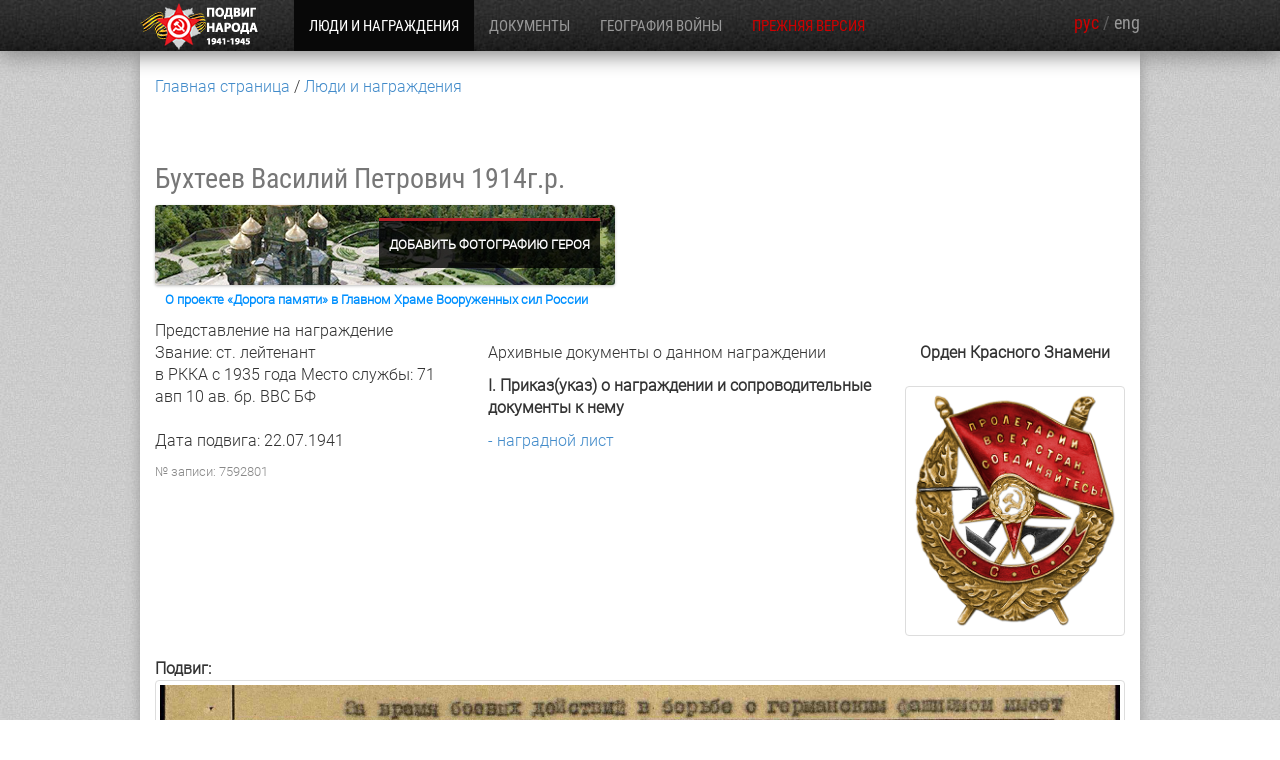

--- FILE ---
content_type: text/html
request_url: https://podvignaroda.ru/?id=7592801
body_size: 39536
content:
<!DOCTYPE html>
<html xmlns:ng="http://angularjs.org" id="ng-app" ng-app="MyApp">

<head>
    <meta charset="utf-8">
    <meta http-equiv="X-UA-Compatible" content="IE=edge">
    <meta name="viewport" content="width=device-width, initial-scale=1.0">
    <meta name="description" content="">
    <meta name="author" content="">
	<meta name="fragment" content="!" />
    <link rel="shortcut icon" href="img/favicon.ico">

    <title>Подвиг народа</title>
    <!-- Angular IE fixes -->
    <!--[if lte IE 8]>
    <script src="lib/json3.min.js"></script>
    <script>
        document.createElement('ng-binding');
        document.createElement('ng-include');
        document.createElement('ng-pluralize');
        document.createElement('ng-view');

        // Optionally these for CSS
        document.createElement('ng:include');
        document.createElement('ng:pluralize');
        document.createElement('ng:view');
    </script>
    <![endif]-->


    <!-- Bootstrap core CSS -->
    <link href="lib/bootstrap/css/bootstrap.css" rel="stylesheet">

    <!-- Custom styles for this template -->
    <link href="css/index.css" rel="stylesheet">
    <link href="css/print.css" media="print" rel="stylesheet" type="text/css"/>




    <!-- HTML5 shim and Respond.js IE8 support of HTML5 elements and media queries -->
    <!--[if lt IE 9]>
    <script src="//oss.maxcdn.com/libs/html5shiv/3.7.0/html5shiv.js"></script>
    <script src="//oss.maxcdn.com/libs/respond.js/1.3.0/respond.min.js"></script>
    <![endif]-->
	

	
	<!--[if lt IE 10]>
	<script src="lib/history.min.js"></script>
	<![endif]-->
	

	<script charset="utf-8" src="/67ade9a6af5a5f590385c226.js?1761650118611"></script>
<script src="https://www.google.com/recaptcha/api.js?onload=onloadCallback&render=explicit"  async defer>
    </script>	

<script>
(function (w) {
    if (w.$) // jQuery already loaded, we don't need this script
        return;
    var _funcs = [];
    w.$ = function (f) { // add functions to a queue
        _funcs.push(f);
    };
    w.defer$ = function () { // move the queue to jQuery's DOMReady
        while (f = _funcs.shift())
            $(f);
    };
})(window);
</script>	
</head>

<body ng-controller="PodvigController" class="back-gradient000"><noscript><img src="/3a0e489990b3dbcdd00ea5c8f700ec94.gif" width="0" height="0" alt="" /></noscript>


    <!-- Wrap all page content here -->
    <div id="wrap" >


        <!-- Fixed navbar -->
        <div class="navbar navbar-inverse" style="border-style:none">

            <div id="navbar2" class="container" style="width:auto;padding:0;display:none;">
                <div  class="navbar-header" >
                    <a id="navHome" href="#home" style='background:none;padding-left:0' data-toggle="tab">
					<small class="btooltip" tooltip="На главную страницу сайта">
                        <img ng-show="lang=='rus'" src="img/Images/bannerMedal.png" style="padding-left: 15px;margin-top: 5px;height: 51px;"/>
                        <img ng-show="lang=='eng'" src="img/Images/bannerMedal_eng.png" style="padding-left: 15px;margin-top: 5px;height: 51px;"/>
						&nbsp;&nbsp;<span id='langTopMain'>ПОДВИГ НАРОДА</span></small>
                    </a>
                    <button id="bbb" type="button" class="navbar-toggle pull-right" data-toggle="collapse" data-target=".navbar2collapse" >
                        <span class="icon-bar"></span>
                        <span class="icon-bar"></span>
                        <span class="icon-bar"></span>
                    </button>
                    <div class="navbar-header pull-right" id='languageSwitcher' style="margin-top: 14px; margin-right: 30px;">
                            <span ng-show="lang=='rus'">
                                <span style='color:#cc0000'>рус</span>
                                <span style='color:#606060'>/</span>
                                <span style='color:#999999;cursor: pointer' ng-click="setLanguage('eng')">eng</span>
                            </span>
                        <span ng-show="lang=='eng'">
                                <span style='color:#999999;cursor: pointer' ng-click="setLanguage('rus')">рус</span>
                                <span style='color:#606060'>/</span>
                                <span style='color:#cc0000'>eng</span>
                            </span>
                    </div>
                </div>
                <div class="collapse navbar-collapse navbar2collapse" style='padding:0;' >

                    <ul class="nav navbar-nav" id="menu" style='width:100%'>
                        <li class="active">
                        <a id="navHome" href="#home" style='background:none;padding-left:0' data-toggle="tab">
                            <small class="btooltip" tooltip="На главную страницу сайта">
                                <img ng-show="lang=='rus'" src="img/Images/bannerMedal.png" style="padding-left:0px;padding-right:0px;height:51px;"/>
                                &nbsp;&nbsp;<span id='langTopMain'>ПОДВИГ НАРОДА</span></small>
                            <small class="btooltip" tooltip="Main page" style="display:none;">
                                <img ng-show="lang=='eng'" src="img/Images/bannerMedal_eng.png" style="padding-left:0px;padding-right:0px;height:51px;"/>
                                &nbsp;&nbsp;<span id='langTopMain'>ПОДВИГ НАРОДА</span></small>
                            </a>
                        </li>
                        <li>
                            <a id="navPeople_search" href="#people_search" data-toggle="tab">
                                <small ng-show="lang=='rus'"  class="btooltip" tooltip_id="PS" ><span id='langTopPeopleAwards'>ЛЮДИ И НАГРАЖДЕНИЯ</span></small>
								<small ng-show="lang=='eng'" class="btooltip" tooltip_id="PS_ENG" style="display:none;" ><span id='langTopPeopleAwards'>{{language.langTopPeopleAwards}}</span></small>
                            </a>
                        </li>

                        <li>
                            <a id="navDocuments_search" href="#documents_search" data-toggle="tab">
                                <small ng-show="lang=='rus'" class="btooltip" tooltip_id="DS"><span id='langTopDocuments'>ДОКУМЕНТЫ</span></small>
                                <small ng-show="lang=='eng'" class="btooltip" tooltip_id="DS_ENG" style="display:none;" ><span id='langTopDocuments'>{{language.langTopDocuments}}</span></small>
                            </a>
                        </li>

                        <li>
                            <a id="navGeography_search" href="#geography_search" data-toggle="tab">
                                <small ng-show="lang=='rus'" class="btooltip" tooltip_id="GS" ><span id='langTopWarGeography'>ГЕОГРАФИЯ ВОЙНЫ</span></small>
                                <small ng-show="lang=='eng'" class="btooltip" tooltip_id="GS_ENG" style="display:none;" ><span id='langTopWarGeography'>{{language.langTopWarGeography}}</span></small>
                            </a>
                        </li>


                        <li ng-show="hasRecords();false;">
                            <a id="navResult" href="#result" data-toggle="tab">
                                <small ng-show="lang=='rus'" class="btooltip" tooltip_id="RES"><span id='langTopSearchResults'>РЕЗУЛЬТАТЫ ПОИСКА</span></small>
                                <small ng-show="lang=='eng'" class="btooltip" tooltip_id="RES_ENG" style="display:none;" ><span id='langTopSearchResults'>{{language.langTopSearchResults}}</span></small>
							</a>
                        </li>

                        <li>
                            <a href="/podvig-flash/">
                                <small ng-show="lang=='rus'" class="btooltip" style="color:#cc0000" tooltip_id="OLD"><span id='langTopOldVersion'>ПРЕЖНЯЯ ВЕРСИЯ</span></small>
                                <small ng-show="lang=='eng'" class="btooltip" style="color:#cc0000;display:none;" tooltip_id="OLD_ENG"><span id='langTopOldVersion'>{{language.langTopOldVersion}}</span></small>
							</a>
						</li>

                        <div class="navbar-header pull-right" id='languageSwitcher' style="margin-top: 11px;">
                            <span ng-show="lang=='rus'">
                                <span style='color:#cc0000'>рус</span>
                                <span style='color:#606060'>/</span>
                                <span style='color:#999999;cursor: pointer' ng-click="setLanguage('eng')">eng</span>
                            </span>
                            <span ng-show="lang=='eng'">
                                <span style='color:#999999;cursor: pointer' ng-click="setLanguage('rus')">рус</span>
                                <span style='color:#606060'>/</span>
                                <span style='color:#cc0000'>eng</span>
                            </span>
                        </div>

						<li class="totalSearch">
						</li>

                        <li style="display:none;"><a id="navWaiting" href="#waiting" data-toggle="tab">hide</a>
                        </li>
                        <li style="display:none;"><a id="navDetailManAward" href="#detail_man_award" data-toggle="tab">hide</a>
                        </li>
                        <li style="display:none;"><a id="navDetailManCard" href="#detail_man_card" data-toggle="tab">hide</a>
                        </li>
                        <li style="display:none;"><a id="navDetailManUbil" href="#detail_man_ubil" data-toggle="tab">hide</a>
                        </li>
                        <li style="display:none;"><a id="navDetailDocument" href="#detail_document" data-toggle="tab">hide</a>
                        </li>

                    </ul>
					<div class="hidden-md hidden-lg" style="height: 100px"></div>
                </div>
                <!--/.nav-collapse -->
				

				
            </div>

        </div>

		<div class="banner-main">
<!---		<div  id="podvig-2015__" class="container carousel slide" style="margin-top:22px;margin-bottom:24px;padding:0;width:100%;display:none;">
			<div id="podvig-2015-1" class="item m2015-1"> 
			  <div class="slide-image slide-image-9"><img src="img/Images/static/1.jpg" alt="Новое в 2018 г."></div>
			  <div class="carousel-caption"     style="padding: 33px 70px;">
			   <strong>{{language.langCarousel9_1}}</strong>
				<div>{{language.langCarousel9_2}} <b>{{language.langCarousel9_3}}</b></div>
			  </div>
			</div>
		</div>
--> 
        </div>
		<div  id="podvig-2015" class="container carousel slide"  style="margin-top:22px;margin-bottom:24px;padding:0;width:100%;display:none;">
			<div id="podvig-2015-2" class="item m2015-2" onclick="window.open('https://foto.pamyat-naroda.ru?utm_source=pdv_foto_main');"> 
			  <div class="slide-image slide-image-1"><img src="img/Images/alley/1.jpg" alt="Аллея"></div>
                <div class="heroes-ban-button">{{language.langCarousel1_1}}</div>
                <div class="heroes-ban-title">
                    <div class="heroes-ban-title__key">{{language.langCarousel1_2}}</div>
                </div>
			</div>
		</div>
		<!-- ============== CAROUSEL ================== -->	
<!--	<div  id="podvig-2015" class="container carousel slide" data-ride="carousel"  data-interval="10000"  data-pause="hover" style="margin-top:22px;margin-bottom:24px;padding:0;width:100%;display:none;">
	  <div class="carousel-inner" role="listbox">
			<div id="podvig-2015-2" class="item m2015-2" onclick="window.open('https://foto.pamyat-naroda.ru?utm_source=pdv_foto_main');"> 
			  <div class="slide-image slide-image-1"><img src="img/Images/alley/1.jpg" alt="Аллея"></div>
                <div class="heroes-ban-button">{{language.langCarousel1_1}}</div>
                <div class="heroes-ban-title">
                    <div class="heroes-ban-title__key">{{language.langCarousel1_2}}</div>
                </div>
			</div>
			<div id="podvig-2015-3" class="item m2015-3">
			  <div class="slide-image slide-image-3"><img src="img/Images/alley/3.jpg" alt="Новое в 2018 г."></div>
			  <div class="carousel-caption">
			    <strong>{{language.langCarousel9_1}}</strong>
				<div>{{language.langCarousel9_2}} <b>{{language.langCarousel9_3}}</b></div>
			  </div>
			</div>
		  </div>

		  <script>
			var slideIds = [ "podvig-2015-2", "podvig-2015-3"];
			var randomSlideId = slideIds[ Math.floor(Math.random()*1.9999) ];
			var item = document.getElementById( slideIds[ 0 ] );
			item.className += " active";
		  </script>
		  
		  <a class="left carousel-control" href="#podvig-2015" role="button" data-slide="prev">
			
		  </a>
		  <a class="right carousel-control" href="#podvig-2015" role="button" data-slide="next">
			
		  </a>
		</div>
-->
		
		<style>
		#navHome {padding-top:0; padding-bottom: 0;}
		#langTopMain {display: none;}
		#podvig-2015 {height: 194px; margin-top: 28px;}
		.carousel-control {width: 85px;}
		.carousel-control.right, .carousel-control.left {background: none;}
		.carousel-control.right:before {content: " "; display: block; width: 32px; height: 32px; background-color:#ed4e4e; position: absolute; right: 0; top: 50%; margin-top: -16px;}
		.carousel-control.right:after {content: " "; display: block; width: 7px; height: 11px; background: url("/img/Images/newin2015/prevnext.png") -7px 0 no-repeat; position: absolute; right: 12px; top: 50%; margin-top: -6px;}
		.carousel-control.left:before {content: " "; display: block; width: 32px; height: 32px; background-color:#ed4e4e; position: absolute; left: 0; top: 50%; margin-top: -16px;}
		.carousel-control.left:after {content: " "; display: block; width: 7px; height: 11px; background: url("/img/Images/newin2015/prevnext.png") 0px 0 no-repeat; position: absolute; left: 12px; top: 50%; margin-top: -6px;}
		#podvig-2015 .carousel-caption {left: 85px; top: 28px; text-align: left; padding: 0; text-transform: uppercase;}
		#podvig-2015 .m2015-2 .carousel-caption, #podvig-2015 .m2015-4 .carousel-caption {left: 455px; right: 40px;}
		#podvig-2015 .m2015-5 .carousel-caption {left: 565px; right: 40px;}
		#podvig-2015 .carousel-caption strong {display: block; float: left; clear: left; background-color: rgb(237,78,78); background-color: rgba(237,78,78,.9); padding: 5px 10px; font-size: 18px;}
		#podvig-2015 .carousel-caption div {font-size: 18px; background-color: rgb(0,0,0); background-color: rgba(0,0,0,.6); float: left; clear: left; margin-top: 3px; padding: 3px 10px;}
		#podvig-2015 .carousel-caption b {display: inline-block; font-size: 30px; line-height: 30px; color:#f85959;}
		.slide-image {width: 100%; height: 194px; background-size: cover;}
		.slide-image-1 {background-image: url('img/Images/alley/1.jpg'); background-position: right center;}
		.slide-image-2 {background-image: url('img/Images/alley/3.jpg'); background-position: right center;}
		.slide-image-3 {background-image: url('img/Images/alley/3.jpg'); background-position: left center;}
		.slide-image-4 {background-image: url('img/Images/alley/3.jpg'); background-position: left center; }
		.slide-image-9 {background-image: url('img/Images/static/1.jpg'); background-position: left center; }		.slide-image img {display: none;}


		@media screen and (max-width:992px) {
			#menu {padding-left: 30px;}
			#podvig-2015 .m2015-2 .carousel-caption, #podvig-2015 .m2015-4 .carousel-caption {left: 40px; right: 40px;}, #podvig-2015 .m2015-5 .carousel-caption {left: 540px; right: 40px;}
            #podvig-2015 .carousel-caption {
                line-height: 1;
                top: 16px;
            }
            #podvig-2015 .carousel-caption div {font-size: 14px;}
            #podvig-2015 .carousel-caption b {font-size: 20px;}

        }
        @media screen and (max-width:767px) {
            .slide-image-1 {background-image: url('img/Images/alley/1_tab.jpg'); background-position: right center;}

        }
		</style>
		
		<!-- ============== End CAROUSEL ============== -->
		
        <!-- Page content -->
        <div class="tab-content">
            <div id="about" class="container tab-pane">

				<div ng-show="lang=='rus'" class="center-block" style="padding: 20px; max-width: 900px;">

					<h1 class="page-header">О проекте &laquo;Подвиг Народа&raquo;</h1>
					
					<p>Обобщенный банк данных «Подвиг народа в Великой Отечественной войне 1941–1945 гг.» (далее – ОБД «Подвиг народа») создан по инициативе Департамента развития информационных технологий Минобороны России в 2010 году. </p>
					<p>Благодаря этому проекту наши современники получили возможность найти информацию о наградах дедов и прадедов, узнать обстоятельства совершенных ими подвигов, прочитав их описание в архивных документах. </p>
					<p>Банк данных содержит 12,5 млн записей о награждении орденами и медалями «За отвагу» и «За боевые заслуги». </p>
					<p>Оцифровано и введено 22 млн карточек учетной наградной картотеки и картотеки награждения орденами Отечественной войны I и II степени к  40-летию Победы. </p>
					<p>ОБД «Подвиг народа» продолжает ежегодно наполняться информацией. Только в 2015 году внесено 6 млн записей о награждении медалями за оборону, освобождение, взятие городов и территорий, за победу над Германией и Японией. </p>
					<p>В записи о награждениях добавлены сведения о дате совершения подвига и месте службы военнослужащего. Это дало возможность потомкам самостоятельно восстанавливать боевой путь своих близких – участников Великой Отечественной войны. </p>
					<p>В 2015 году в ЦА МО РФ было оцифровано 19 млн записей из протоколов о вручении и корешков временных удостоверений к наградам. Благодаря этим данным были выявлены 500 тысяч наград, не врученных их владельцам в период Великой Отечественной войны. Так постепенно восстанавливается историческая правда и справедливость. </p>
					<p>В настоящее время цель проекта – предоставить в открытом доступе полную информацию о боевых наградах за подвиги во время Великой Отечественной	 войны, имеющуюся в российских архивах. В связи с этим еще предстоит наполнить ОБД «Подвиг народа» приказами о награждении военного времени, хранящимися среди документов фондов соединений и частей; недостающими документами о награждении медалями за оборону, освобождение и взятие городов и территорий, за победу над Германией и Японией, приказами о награждении за военные подвиги, выпущенными в послевоенное время.</p>
					<p>Куратором проекта выступает Управление Министерства обороны Российской Федерации по увековечению памяти погибших при защите Отечества.</p>
					<p>Техническая поддержка осуществляется корпорацией ЭЛАР.</p>
				</div>
	
				<div ng-show="lang=='eng'" class="center-block" style="padding: 20px; max-width: 900px;">

					<h1 class="page-header">About "Feat of the People" project</h1>
                    
                    <p>The generalized data bank "Feat of the People in the Great Patriotic War of 1941-1945" (hereinafter - OBD "Feat of the People") was created on the initiative of the Department of Information Technologies Development of the Ministry of Defense of Russia in 2010.</p>
                    <p>With this project, our contemporaries are given the opportunity to find information about the awards of their grandparents and great-grandparents, to discover the circumstances of their heroic deeds, having read the descriptions in archival documents.</p>
                    <p>The data bank contains 12.5 million records of awards for decorations and "Medals of honour" and "For combat merits".</p>
                    <p>22 million cards from the award registration index files and the card index of the Order of the Patriotic War of the 1st and 2nd degree awarded to the 40th anniversary of the Victory were digitized and uploaded.</p>
                    <p>OBD "Feat of the People" is filled with new information every year. In 2015 alone, 6 million records were added with regard to the medals for Defense, liberation, the taking of cities and territories, for the victory over Germany and Japan.</p>
                    <p>The award records were updated with information about the date of the feat and the soldier's duty station. This made it possible for the descendants themselves to reconstruct the battle route of their relatives, who fought in the Great Patriotic War.</p>
                    <p>In 2015, 19 million records were digitized from the award handout protocols and the stubs of the provisional certificates of awards stored in the Central archive of the Defense Ministry of the Russian Federation. This information revealed 500 thousand awards which were not handed to their owners during the Great Patriotic War. Thus the historical truth and justice are being gradually restored.</p>
                    <p>At present, the purpose of the project is to provide public access to the full information about the combat decorations awarded for the feats during the Great Patriotic War, available in the Russian archives. In this regard, the OBD "Feat of the People" has yet to be filled with wartime award orders, kept among the documents from the funds of formations and units; missing documents on the awarding of medals for defense, liberation and taking of cities and territories, for the victory over Germany and Japan, orders for awarding of military exploits, issued in the postwar period.</p>
                    <p>The curator of the project is the RF Ministry of Defense Agency for perpetuating the memory of the defenders of the Fatherland.</p>
                    <p>Technical support is provided by ELAR Corporation.</p>
				</div>
	
</div>





<div id="contacts" class="container tab-pane">

	<h1 class="page-header" id="langContacts">Обратная связь</h1>
	<span id="langMessageSendSuccess" style="color:rgb(204, 0, 0); display:none;">{{language.langSendSuccessMessage}}</span>


	<form ng-show="lang=='rus'" ng-submit="contactCallback();" ng-controller="ContactsController" >
		<br>
		<input type="text" oninput="document.getElementById('langContactsName').setCustomValidity('');" onfocus="hideSendSuccess();" oninvalid="document.getElementById('langContactsName').setCustomValidity('Заполните это поле!');return true;" class="form-control" placeholder="Представьтесь пожалуйста *" ng-model="contacts.fio" required id="langContactsName">
		<input type="text" oninput="document.getElementById('langContactsEmail').setCustomValidity('');" onfocus="hideSendSuccess();" oninvalid="document.getElementById('langContactsEmail').setCustomValidity('Заполните это поле!');return true;"  class="form-control" placeholder="E-mail для ответа *" ng-model="contacts.email" required id="langContactsEmail">

		<input type="text" class="form-control" placeholder="Должность" ng-model="contacts.post" id="langContactsPost" onfocus="hideSendSuccess();">
		<input type="text" class="form-control" placeholder="Организация" ng-model="contacts.organization" id="langContactsCompany" onfocus="hideSendSuccess();">
		<input type="text" class="form-control" placeholder="Город/регион" ng-model="contacts.city" id="langContactsCity" onfocus="hideSendSuccess();">
		<br>
		<textarea onfocus="hideSendSuccess();" rows="4" class="form-control"  placeholder="Ваше сообщение *" oninput="document.getElementById('langContactsMessage').setCustomValidity('')" oninvalid="document.getElementById('langContactsMessage').setCustomValidity('Заполните это поле сообщение!'); return true;"   ng-model="contacts.text" required id="langContactsMessage"></textarea>
		<br>
		<div id="capture_rus" class="g-recaptcha" data-sitekey="6Lf5qDgUAAAAAP9RIflYzT-kOsNcMrJnTFSHcpN7" data-callback="verifyCallbackRus"></div>
		<br>
		<button class="btn btn-primary input-lg pull-right" type="submit" id="langSendButtonRus" onclick="clearCapture();" disabled>Отправить</button>
		<br>
	</form>
	<form ng-show="lang=='eng'" ng-submit="contactCallback()" ng-controller="ContactsController">
		<br>

		<input type="text" onfocus="hideSendSuccess();" oninput="document.getElementById('langContactsNameEng').setCustomValidity('');" oninvalid="document.getElementById('langContactsNameEng').setCustomValidity('Required field!');return true;" class="form-control" placeholder="{{language.langContactsName}} *" ng-model="contacts.fio" required id="langContactsNameEng">
		<input type="text" onfocus="hideSendSuccess();" oninput="document.getElementById('langContactsEmailEng').setCustomValidity('');" oninvalid="document.getElementById('langContactsEmailEng').setCustomValidity('Required field!');return true;"  class="form-control" placeholder="{{language.langContactsEmail}}" ng-model="contacts.email" required id="langContactsEmailEng">
		<input type="text" class="form-control" placeholder="{{language.langContactsPost}}" ng-model="contacts.post" id="langContactsPostEng" onfocus="hideSendSuccess();">
		<input type="text" class="form-control" placeholder="{{language.langContactsCompany}}" ng-model="contacts.organization" id="langContactsCompanyEng" onfocus="hideSendSuccess();">
		<input type="text" class="form-control" placeholder="{{language.langContactsCity}}" ng-model="contacts.city" id="langContactsCityEng" onfocus="hideSendSuccess();">
		<br>
		<textarea  onfocus="hideSendSuccess();" rows="4" class="form-control"  placeholder="{{language.langContactsMessage}} *" ng-model="contacts.text" oninput="document.getElementById('langContactsMessageEng').setCustomValidity('')" oninvalid="document.getElementById('langContactsMessageEng').setCustomValidity('Required field message!')"  required id="langContactsMessageEng"></textarea>
		<br>
		<div id="capture_eng" class="g-recaptcha" data-sitekey="6Lf5qDgUAAAAAP9RIflYzT-kOsNcMrJnTFSHcpN7" data-callback="verifyCallbackEng"></div>
		<br>
		<br>
		<button class="btn btn-primary input-lg pull-right" type="submit" id="langSendButtonEng" onclick="clearCapture();" disabled>{{language.langSendButton}}</button>
		<br>
	</form>

</div>

<script type="text/javascript">
  var hideSendSuccess =  function() {
    document.getElementById('langMessageSendSuccess').style.display = 'none';
  }
  var widgetIdRus,  widgetIdEng;
  var onloadCallback = function() {
	var RecaptchaOptionsRus = 
	{
		hl : 'ru'
	};
	var RecaptchaOptionsEng = 
	{
		hl : 'en',
	};
	widgetIdRus = grecaptcha.render('capture_rus', RecaptchaOptionsRus );
	widgetIdEng = grecaptcha.render('capture_eng',  RecaptchaOptionsEng);
  };
  var verifyCallbackRus = function(response) {
		$("#langSendButtonRus").prop('disabled', false);
      };
  var verifyCallbackEng = function(response) {
		$("#langSendButtonEng").prop('disabled', false);
        //alert(response);
      };
  var clearCapture = function() {
     $('.pls-container').remove();

	 grecaptcha.reset(widgetIdRus);
	 grecaptcha.reset(widgetIdEng);
  };
</script>





<div id="detail_document" class="container tab-pane">
	<div class='breadcrumbs'>
		<span ng-repeat="bc in model.breadcrumbs"><a href="{{bc.url}}" ng-click="breadcrumbClick()">{{bc.name}}</a></span>
	</div>
	<div>
		<div class='pd-prev-next'></div>
		<h3>
			{{model.record.f2}} {{model.record.f3}} {{model.record.f4}}
			<span ng-show="model.record.f5" ng-bind-template=" {{model.record.f5|underscores}}г.р."></span>
		</h3>
		<!-- -->
		<div class="card_add_foto">
			<a target="_blank" ng-click="dorogaClick(model.record.id)" class="heroes-ban">
				<div class="heroes-ban__title">Добавить фотографию героя</div>
			</a>

			<div class="card_addfoto-button">
				<!-- <span class="card_text_way">О проекте «Дорога памяти» в Главном Храме Вооруженных сил России</span> -->
				<a target="_blank" href="https://foto.pamyat-naroda.ru/about" class="card_text_way">
					О проекте «Дорога памяти» в Главном Храме Вооруженных сил России
				</a>
			</div>
		</div>
	</div>

	<h3 ng-show="model.record.f16">{{model.record.f16}}</h3>
	<span class="searchType" ng-show="model.record.f14">№:</span> {{model.record.f14}}
	<span class="searchType" ng-show="model.record.f15">{{language.langDetailDocFrom}}</span> {{model.record.f15}}
	<br>
	<span class="searchType" ng-show="model.record.f19" ng-bind-template="{{language.langDetailDocPublish}} {{model.record.f19}}"></span>

	<span class="searchType" ng-show="model.record.f20" ng-bind-html-unsafe="<hr>{{language.langDetailDocReward}} {{model.record.f20}}<hr>"></span>
	<br>
	<div class="searchType" ng-bind-template="{{language.langSearchArchive}}: {{model.record.f34}}"></div>
	<div class="searchType" ng-bind-template="{{language.langSearchFund}}: {{model.record.f11}}"></div>
	<div class="searchType" ng-bind-template="{{language.langSearchOpis}}: {{model.record.f12}}"></div>
	<div class="searchType" ng-bind-template="{{language.langSearchDelo}}: {{model.record.f13}}"></div>
	<div class="searchType" style='padding-top:10px'>{{language.langDetailRecordId}} {{model.record.id}}</div>
	<br>
	<br>
	<div class="image-viewer" pd-model='model.more'></div>
</div>





<div id="detail_man_award" class="container tab-pane">
	<div class='breadcrumbs'>
		<span ng-repeat="bc in model.breadcrumbs"><a href="{{bc.url}}" ng-click="breadcrumbClick()">{{bc.name}}</a></span>
	</div>
	<div>
	<div class='pd-prev-next'></div>
	<h3>
		{{model.record.f2}} {{model.record.f3}} {{model.record.f4}}
		<span ng-show="model.record.f5" ng-bind-template=" {{model.record.f5|underscores}}г.р."></span>
	</h3>
    <!-- -->
	<div class="card_add_foto"> 
            <a target="_blank" ng-click="dorogaClick(model.record.id)" class="heroes-ban">
                <div class="heroes-ban__title">Добавить фотографию героя</div>
            </a>

            <div class="card_addfoto-button">
                <!-- <span class="card_text_way">О проекте «Дорога памяти» в Главном Храме Вооруженных сил России</span> -->
                <a target="_blank" href="https://foto.pamyat-naroda.ru/about" class="card_text_way">
                    О проекте «Дорога памяти» в Главном Храме Вооруженных сил России
                </a>
            </div>
        </div>
	</div>
    
    <!-- 
	<button class="btn btn-primary pull-right pd-search" ng-click="dorogaClick()">Дорога памяти</button>
	-->

    <span ng-show="model.record.entity=='Человек Представление'" >{{language.langPresentationReward}}</span>
	
	<div class="row">
		<div class="col-sm-4">
			<span ng-show="model.record.f6" ng-bind-template="{{language.langDetailRank}}: {{model.record.f6}}"></span>
			<br>
			<span ng-show="model.record.f7" ng-bind-template="{{language.langDetailInArmy1}} {{model.record.f7|underscores}} {{language.langDetailInArmy2}}"></span>
			<span ng-show="model.record.f8">{{language.langDetailRecruitPlace}}: {{model.record.f8}}</span>
            <br ng-show="model.record.f8"><br ng-show="model.record.f8">
            <span ng-show="model.record.f22 && model.record.f22!=''" ng-bind-template="{{language.langDetailServicePlace}}: {{model.record.f22}}"></span>
            <br ng-show="model.record.f22"><br ng-show="model.record.f22">
            <span ng-show="model.record.f24" ng-bind-template="{{language.langDetailFeatDate}}: {{model.record.f24}}"></span>
            <br>
			<div class="searchType" style='padding-top:10px'>{{language.langDetailRecordId}}: {{model.record.id}}</div>
		</div>

		<div class="col-sm-5">
			<p>{{language.langDetailArchDocs}}</p>
			<p><b>{{language.langDetailPrikaz}}</b></p>
			<div ng-show="model.record.f9=='Медаль «За отвагу»' || model.record.f9=='Медаль «За боевые заслуги»' || isOrden(model.record.f9)">
                <p ng-show="model.more.start"><a href='' ng-click="loadDetail(model.more.start.docid,{pageid:model.more.start.pageid,manid:model.record.id}, true, {name: model.record.f2 + ' ' + model.record.f3 + ' ' + model.record.f4, url: '/?#id=' + model.record.id + '&tab=navDetailManAward'})">- {{language.langDetailFirstPage}}</a></p>
                <p ng-show="model.more.list"><a href='' ng-click="loadDetail(model.more.list.docid,{pageid:model.more.list.pageid,manid:model.record.id}, true, {name: model.record.f2 + ' ' + model.record.f3 + ' ' + model.record.f4, url: '/?#id=' + model.record.id + '&tab=navDetailManAward'})">- {{language.langDetailListLine}}</a></p>
                <p ng-show="model.more.nagr && model.record.f33=='ns'"><a href='' ng-click="loadDetail(model.more.nagr.docid,{pageid:model.more.nagr.pageid,manid:model.record.id}, true, {name: model.record.f2 + ' ' + model.record.f3 + ' ' + model.record.f4, url: '/?#id=' + model.record.id + '&tab=navDetailManAward'})">- {{language.langDetailNagradnoi}}</a></p>
            </div>
            <div ng-show="model.record.f9!='Медаль «За отвагу»' && model.record.f9!='Медаль «За боевые заслуги»' && !isOrden(model.record.f9)">
                <p ng-show="model.more.start"><a href='' ng-click="loadDetail(model.more.start.docid,{pageid:model.more.start.pageid,manid:model.record.id}, true, {name: model.record.f2 + ' ' + model.record.f3 + ' ' + model.record.f4, url: '/?#id=' + model.record.id + '&tab=navDetailManAward'})">- {{language.langDetailActFirstPage}}</a></p>
                <p ng-show="model.more.list"><a href='' ng-click="loadDetail(model.more.list.docid,{pageid:model.more.list.pageid,manid:model.record.id}, true, {name: model.record.f2 + ' ' + model.record.f3 + ' ' + model.record.f4, url: '/?#id=' + model.record.id + '&tab=navDetailManAward'})">- {{language.langDetailActLine}}</a></p>
                <p ng-show="model.more.nagr && model.record.f33=='ns'"><a href='' ng-click="loadDetail(model.more.nagr.docid,{pageid:model.more.nagr.pageid,manid:model.record.id}, true, {name: model.record.f2 + ' ' + model.record.f3 + ' ' + model.record.f4, url: '/?#id=' + model.record.id + '&tab=navDetailManAward'})">- {{language.langDetailNagradnoi}}</a></p>
            </div>
			<div ng-show="model.record.f32 && model.record.f32!='ns'">
				<p><b>{{language.langDetailCartoteka}}</b></p>
				<p><a href="" ng-click="loadDetail(model.record.f32, {}, true, {name: model.record.f2 + ' ' + model.record.f3 + ' ' + model.record.f4, url: '/?#id=' + model.record.id + '&tab=navDetailManAward'})">- {{language.langDetailCartotekaLink}}</a></p>
			</div>
		</div>
		<div class="col-sm-3" style="text-align: center">
			<b>{{model.record.f9}}</b>
			<br><br>
			<img class="img-responsive img-thumbnail img-award" ng-src="img/awards/{{awardImage(model.record.f9)}}">
		</div>
	</div>
	<br>

	<b class="searchType1" ng-show="model.record.f27 || model.record.f28 || model.record.f29">{{language.langDetailFeatLabel}}:</b>

	<img ng-show="model.record.f27" class="img-responsive img-thumbnail" ng-src='{{podvigImage(model.record.id,model.record.f27)}}'>
	<br>
	<img ng-show="model.record.f28" class="img-responsive img-thumbnail" ng-src='{{podvigImage(model.record.id,model.record.f28)}}'>
	<br>
	<img ng-show="model.record.f29" class="img-responsive img-thumbnail" ng-src='{{podvigImage(model.record.id,model.record.f29)}}'>
	<br>
	<br>

	<!--table border=0 cellspacing=0 cellpadding=5>
	<tr> <td>Фамилия</td> <td>{{model.record.f2}}</td> </tr>
	<tr> <td>Имя</td> <td>{{model.record.f3}}</td> </tr>
	<tr> <td>Отчество</td> <td>{{model.record.f4}}</td> </tr>
	<tr> <td>Год рождения</td> <td>{{model.record.f5}}</td> </tr>
	<tr> <td>Звание</td> <td>{{model.record.f6}}</td> </tr>
	<tr> <td>Награда</td> <td>{{model.record.f9}}</td> </tr>
	<tr> <td>номер в базе данных</td> <td>{{model.record.id}}</td> </tr>
</table-->

</div>





<div id="detail_man_card" class="container tab-pane">
	<div class='breadcrumbs'>
		<span ng-repeat="bc in model.breadcrumbs"><a href="{{bc.url}}" ng-click="breadcrumbClick()">{{bc.name}}</a></span>
	</div>
<!--
	<a onclick="showTabAndSave('navPeople_search')">Вернуться к поиску</a>
	<a onclick="showTabAndSave('navResult')">Вернуться к результатам поиска</a>
 -->
	<div>
		<div class='pd-prev-next'></div>
		<h3>
			{{model.record.f2}} {{model.record.f3}} {{model.record.f4}}
			<span ng-show="model.record.f5" ng-bind-template=" {{model.record.f5|underscores}}г.р."></span>
		</h3>
		<!-- -->
		<div class="card_add_foto">
			<a target="_blank" ng-click="dorogaClick(model.record.id)" class="heroes-ban">
				<div class="heroes-ban__title">Добавить фотографию героя</div>
			</a>

			<div class="card_addfoto-button">
				<!-- <span class="card_text_way">О проекте «Дорога памяти» в Главном Храме Вооруженных сил России</span> -->
				<a target="_blank" href="https://foto.pamyat-naroda.ru/about" class="card_text_way">
					О проекте «Дорога памяти» в Главном Храме Вооруженных сил России
				</a>
			</div>
		</div>
	</div>

	<div class="row">
		<div class="col-sm-4">
			{{language.langManYearBirth}}: {{model.record.f5}}<span ng-show="! model.record.f5">неизвестен</span>
			<br>{{model.record.f6}}
			<br>{{language.langDetailInArmy1}} {{model.record.f7}} {{language.langDetailInArmy2}}
			<br>{{language.langManPlaceBirth}}: {{model.record.f23}}
            <br><span ng-show="model.record.f22 && model.record.f22!=''">{{language.langManPlacePost}}: {{model.record.f22}}</span><br>
			<div class="searchType" style='padding-top:10px'>{{language.langManRecordNum}}: {{model.record.id}}</div>
		</div>
	</div>
	<br>
	<br><b>{{language.langManListAward}}</b>
	<br>
	<br>

	<div class="row" ng-repeat="award in model.more.awards"  >
		<div class="col-sm-1">{{award.recordNumber}}</div>
		<div class="col-sm-1">{{award.f14}}</div>
		<div class="col-sm-2">{{award.f15}}</div>
		<div class="col-sm-4">{{award.f9}}</div>
		<div ng-show="award.f32 && award.f32!='ns'" class="col-sm-4">
			<a href="" ng-click="loadDetail(award.f32)">{{language.langManShowDoc}}</a>
		</div>
	</div>
</div>




<div id="detail_man_ubil" class="container tab-pane">
	<div class='breadcrumbs'>
		<span ng-repeat="bc in model.breadcrumbs"><a href="{{bc.url}}" ng-click="breadcrumbClick()">{{bc.name}}</a></span>
	</div>
<!--
	<a onclick="showTabAndSave('navPeople_search')">Вернуться к поиску</a>
	<a onclick="showTabAndSave('navResult')">Вернуться к результатам поиска</a>
-->
	<div>
		<div class='pd-prev-next'></div>
		<h3>
			{{model.record.f2}} {{model.record.f3}} {{model.record.f4}}
			<span ng-show="model.record.f5" ng-bind-template=" {{model.record.f5|underscores}}г.р."></span>
		</h3>
		<!-- -->
		<div class="card_add_foto">
			<a target="_blank" ng-click="dorogaClick(model.record.id)" class="heroes-ban">
				<div class="heroes-ban__title">Добавить фотографию героя</div>
			</a>

			<div class="card_addfoto-button">
				<!-- <span class="card_text_way">О проекте «Дорога памяти» в Главном Храме Вооруженных сил России</span> -->
				<a target="_blank" href="https://foto.pamyat-naroda.ru/about" class="card_text_way">
					О проекте «Дорога памяти» в Главном Храме Вооруженных сил России
				</a>
			</div>
		</div>
	</div>


	<div class="row">
		<div class="col-sm-5">
			{{language.langManYearBirth}}: {{model.record.f5}}<span ng-show="! model.record.f5">неизвестен</span><!-- LANG!!! -->
			<br>{{language.langManPlaceBirth}}: {{model.record.f23}}<!-- LANG!!! -->
			<br>{{language.langSearchAwardDocNumber}}: {{model.record.f14}}<!-- LANG!!! -->
			<br>{{language.langSearchAwardDocDate}}: {{model.record.f15}}<!-- LANG!!! -->
            <br><span ng-show="model.record.f22 && model.record.f22!=''">{{language.langManPlacePost}}: {{model.record.f22}}</span><br><!-- LANG!!! -->
			<div class="searchType" style='padding-top:10px'>{{language.langManRecordNum}}: {{model.record.id}}</div><!-- LANG!!! -->
		</div>
		<div class="col-sm-4" style="text-align: center">
			<b>{{model.record.f9}}</b>
			<br><br>
			<img class="img-responsive img-thumbnail" ng-src="img/awards/{{awardImage(model.record.f9)}}">
		</div>
	</div>

</div>




<!--   EXPERIMENTS -->
<div id="experiments" class="container tab-pane">
	<div class="container">
		<div class="page-header">
			<h1>"Эксперименты"</h1>
		</div>

		<div pd-select-input prefix="P~" placeholder="Фамилия" varname='searchPeople.lastName'></div>
		<br>
		<div pd-select-input show-selector="false" show-search-type="true" prefix="F~" placeholder="Фамилия" varname='searchPeople.lastName'></div>

		<div pd-select-input show-selector="false" show-search-type="true" prefix="F~" placeholder="Фамилия" varname='searchPeople.lastName'></div>

		<br>
		<label>
			<input ng-model="searchPeople.lastName">
		</label>
		<br>{{searchPeople.lastName}}
		<br>
		<br>ff
		<br>
		<br>
		<br>
	  <br>
		<br>
		<br>

		<div id="mmx" class="dialog" >
			<div class="modal-dialog" style="width:100%;padding:0; margin: 0; height:100%; background-color:#EFE;">
				<!-- <div class="modal-content0" style=" height:100%"> -->
<!--
<div class="modal-header">
	<button type="button" class="btn btn-default" onclick="m_hide()">Close</button>
	<button type="button" class="btn btn-primary" onclick="m_show()">Full Screen</button>
	<button type="button" class="close" data-dismiss="modal" aria-hidden="true">&times;</button>
</div>
 -->
					<div class="modal-body fill" style="background-color:#FEE">
						<button type="button" class="btn btn-default" onclick="m_hide()">Close</button>
						<button type="button" class="btn btn-primary" onclick="m_show()">Full Screen</button>
						<p>One fine body&hellip;</p>
						<p>One fine body&hellip;</p>
					</div>

				<!-- </div> -->
			</div>
		</div>
		<script>
		function m_show(e) {
			$('#mmx').addClass('modal').modal('show');

		}

		function m_hide(e) {
			$('#mmx').removeClass('modal').modal('hide').show();
		}
		</script>
		<br>
		<br>
		<br>
		<br>
		<br>
		<br>
		<br>
		<br>
		<br>
		<br>
		<br>
		<br>
		<br>
		<br>
		<br>
		<br>

	</div>
</div>




<div id="help" class="container tab-pane">

<div ng-show="lang=='rus'">

    <h1 class="page-header">Помощь</h1>
    <br>
	Для просмотра сайта c поддержкой основных нововведений рекомендуется использовать приложение-обозреватель Microsoft Internet Explorer 10, Mozilla Firefox 4, Google Chrome 5, Opera 11.5, Safari 5.0 и выше.
	<br>

    <h2>Работа с сайтом «Подвиг народа»</h2>
    <br>
    <ol>
        <li><a href="#main_page">Описание главной страницы.</a></li>
        <li><a href="#search">Поиск:</a></li>
        <ul type=square>
            <li><a href="#fio" id="idfio">Люди и награждения</a>;</li>
            <li><a href="#docs">Документы</a>;</li>
            <li><a href="#war_geography">География войны</a>.</li>
        </ul>
        <li><a href="#using_results">Работа с результатами поиска:</a></li>
        <ul type=square>
            <li><a href="#heroes_result">Результаты поиска «Люди и награждения»</a>;</li>
            <li><a href="#docs_result">Результаты поиска «Документы войны»</a>;</li>
            <li><a href="#war_geography_result">Результаты поиска «География войны»</a>.</li>
        </ul>
    </ol>
	<br><br>
	
	
    <p><font size=4><b><a name=main_page><u>Описание главной страницы сайта «Подвиг народа»</u></a></b></font></p>

    <p align="left"><img src="help/img/main_page.jpg" width="100%"></p>
    <br>
    В верхней части главной страницы ОБД (а также с любой другой страницы сайта)  находятся ссылки, которые соответствуют основным тематическим разделам сайта. Также доступна ссылка для перехода на прежнюю версию сайта и изменение языка интерфейса сайта (доступны английский и русский языки).
    <br>
	<p align="left"><img src="help/img/up_menu.jpg" width="100%"></p>
    <br>
    В центральной части главной страницы приведено общее описание сайта, а также размещены ссылки для перехода к разделам сайта, таким как:
    <ul>
        <li>Люди и награждения;</li>
        <li>Наградные документы;
        </li>
        <li>география войны.</li>
    </ul>
    <br>
    <p align="left"><img src="help/img/central_part.png" width="100%"></p>
	В нижней части страницы размещены баннеры, при помощи которых пользователь может перейти на сайты правительственных организаций, сайт ОБД «Мемориал», сайт «Календарь Победы», сайт «Герои войны» и сайт «Память народа».

    <p align="left"><img src="help/img/banners.png" width="100%"></p>
	Под баннерами на главной странице (а также с любой другой страницы сайта) доступно дополнительное меню со следующими категориями:
    <ul>
        <li>О проекте;
        </li>
        <li>Отзывы;
        </li>
        <li>Обратная связь;</li>
        <li>Вопросы-ответы;
        </li>
        <li>Помощь.</li>
    </ul>
    <p align="left"><img src="help/img/down_menu.png" width="100%"></p>
    <br>


    <p><font size=4><b><a name=search><u>Поиск</u></a></b></font></p>
    <p>Поиск информации по любому из тематических разделов может выполняться в два этапа:</p>
    <ol>
        <li><b>поиск в обычном режиме</b>, когда при определении условий поиска пользователь вводит данные в одну поисковую строку, указывая их через пробел;
        </li>
        <li><b>расширенный поиск</b>, когда пользователь при определении условий поиска заполняет максимально возможное количество полей, указывая детальную информацию об объекте поиска.
        </li>
        <p>Данный вид поиска является наиболее эффективным, поскольку позволяет получить результат, наиболее точно отвечающий запросам пользователя.</p>
    </ol>
    <p> Чтобы приступить к поиску информации по любому из тематических разделов, необходимо навести указатель на наименование соответствующего раздела (на ссылку в верхней части страницы или в центральной части главной страницы):</p>
    <ul>
        <li><a href="#fio">Люди и награждения</a>;</li>
        <li><a href="#war_docs">Наградные документы</a>;</li>
        <li><a href="#war_geography">География войны</a>.</li>
    </ul>
    <br>

    <p><font size=4><b><a name=fio><u>Поиск по тематическому разделу «Люди и награждения»</u></a></b></font></p>
    <p>Поиск по тематическому разделу «Люди и награждения» позволяет найти информацию о награждении, используя личные данные награжденных.</p>
    <br>
    <p><font size=3><b><a name=fio_search><u>Поиск в обычном режиме</u></a></b></font></p>
    <p>Для быстрого поиска необходимо перейти к разделу «Люди и награждения» нажатием левой кнопки мыши по заголовку раздела.</p>
    <br>
    <p><img src="help/img/people_search.jpg" width="100%"></p>
	<br>
	<p>Указать имеющиеся сведения в строке поиска.</p> <br>
    <p><img src="help/img/simple_search.jpg" width="100%"></p>
	<br>
    <p>При необходимости, можно выбрать количество записей, которые будут выводиться на одну страницу результатов поиска (по умолчанию выводится по 50 записей на страницу), есть возможность выбрать следующие значения: 10, 30, 50 или 100.</p>
    <p>Для получения результата поиска нажать кнопку <b>«Искать»</b> или клавишу <b><Enter></b> на клавиатуре.</p>


    <p><font size=3><b><a name=fio_search2><u>Расширенный поиск</u></a></b></font></p>
    <p>Чтобы выполнить расширенный поиск информации о награждении необходимо:</p>
    <ol>
        <li>перейти к разделу «Люди и награждения»;</li>
        <li>нажать кнопку <b>«Расширенный поиск»</b>;</li>
        <p>Откроется поисковая форма с доступными для заполнения следующими полями:</p>
        <ul type=square>
            <li>Фамилия;</li>
            <li>Имя</li>
            <li>Отчество;</li>
            <li>Год рождения;</li>
            <li>Звание;</li>
            <li>Место призыва;</li>
            <li>Уточнение «Где искать».</li>
        </ul>
        <p><img src="help/img/fio_search2_1.jpg" width="100%"></p>
		<p>Если необходимо вернуться к поиску в обычном режиме, следует нажать кнопку <b>«Свернуть».</b></p>
        <p>Если необходимо большее количество уточняющих полей для осуществления поиска, следует нажать кнопку <b>«Еще
            больше»</b>.
            После этого будут доступны дополнительные поля, такие как:</p>
        <ul type=square>
            <li>Наименование награды;</li>
            <li>Номер наградного документа;</li>
            <li>Дата наградного документа;</li>
            <li>Архив;</li>
            <li>Фонд;</li>
            <li>Опись;</li>
            <li>С какого года в КА;</li>
            <li>Единица хранения.</li>
        </ul>
        <p><img src="help/img/fio_search2_2.jpg" width="100%"></p>
        <li>заполнить поля поисковой формы;</li>
		
		<p>Чтобы удалить введенные значения из всех полей, следует нажать кнопку <b>«Очистить»</b>. После этого можно повторно ввести значения.</p>

        <li>для получения результата поиска следует нажать кнопку <b>«Искать»</b>.</li>

        <p>После чего на экране отобразятся результаты поиска:</p>
        <p><img src="help/img/simple_search.jpg" width="100%"></p>
    </ol>
    <br>


    <p><font size=4><b><a name=docs><u>Поиск по тематическому разделу «Наградные документы»</u></a></b></font></p>
    <p>Поиск по тематическому разделу «Документы» позволяет найти указы и приказы о награждении.</p>
    <br>

    <p><font size=3><b><a name=docs_search><u>Поиск в обычном режиме</u></a></b></font></p>
    <p></p>
    <p>Для быстрого поиска необходимо перейти к разделу «Наградные документы» нажатием левой кнопки мыши по заголовку раздела.</p>
     <p><img src="help/img/doc_search.jpg" width="100%"></p>
    <br>
    <p>Указать имеющиеся сведения в строке поиска.</p>
    <p><img src="help/img/search_rez.jpg" width="100%"></p>
    <p>При необходимости, можно выбрать количество записей, которое будет выводиться на одну страницу результатов поиска (по умолчанию выводится по 50 записей на страницу), есть возможность выбрать следующие значения: 10, 30, 50 или 100.</p>
    <p>Для получения результата поиска следует нажать кнопку <b>«Искать»</b> или клавишу <b><Enter></b> на клавиатуре.</p>


    <p><font size=3><b><a name=docs_search2><u>Расширенный поиск</u></a></b></font></p>
    <p>Чтобы выполнить расширенный поиск документов о награждении необходимо:</p>
    <ol>
        <li>перейти к разделу <b>«Наградные документы»</b>;</li>
        <li>нажать кнопку <b>«Расширенный поиск»</b>;</li>
        <p>Откроется поисковая форма с доступными для заполнения следующими полями:</p>
        <ul type=square>
            <li>Дата документа;</li>
            <li>Награда.</li>
        </ul>
        <p><img src="help/img/doc_search2_1_doc.jpg" width="100%"></p> <br>
        <p>Если необходимо вернуться к поиску в обычном режиме, следует нажать кнопку <b>«Свернуть»</b>.
        <p>Если необходимо большее количество уточняющих полей для осуществления поиска, следует нажать кнопку <b>«Больше»</b>.
            После этого будут доступны дополнительные поля, такие как:</p>
        <ul type=square>
            <li>Номер записи в базе данных;</li>
            <li>Номер документа;</li>
            <li>Автор;</li>
            <li>Архив;</li>
            <li>Фонд;</li>
            <li>Опись;</li>
            <li>Единица хранения.</li>
        </ul>
        <p><img src="help/img/doc_search2_2.jpg" width="100%"></p>
        <li>заполнить поля поисковой формы;</li>

        <p>Чтобы удалить введенные значения из всех полей, следует нажать кнопку <b>«Очистить»</b>. После этого можно повторно ввести значения.
</p>
        <li>для получения результата поиска следует нажать кнопку <b>«Искать»</b>.</li>

        <p>После чего на экране отобразятся результаты поиска:</p>
        <p><img src="help/img/doc_search_result.jpg" width="100%"></p>
    </ol>
    <br>


    <p><font size=4><b><a name=war_geography><u>Поиск по тематическому разделу «География войны»</u></a></b></font></p>
    <p>Поиск по тематическому разделу «География войны» позволяет выполнить поиск данных по местоположению и времени
        события.</p>
    <p>Документы в разделе «География войны» могут быть найдены, используя в качестве критериев поиска дату выхода документов, географическую привязку к местам ведения боевых действий, привязку к сведениям о военачальнике, издавшем документ.</p>
    <br>

    <p><font size=3><b><a name=war_geography_search><u>Поиск в обычном режиме</u></a></b></font></p>
    <p>Для быстрого поиска необходимо перейти к разделу «География войны» нажатием левой кнопки мыши по заголовку раздела.</p>
    <p><img src="help/img/war_geography_search.jpg" width="100%"></p>
    <br>
    <p>Указать имеющиеся сведения в строке поиска.</p>
    <p><img src="help/img/war_geography_form.jpg" width="100%"></p>
	
    <p>При необходимости, можно выбрать количество записей, которое будет выводиться на одну страницу результатов поиска (по умолчанию выводится по 50 записей на страницу), есть возможность выбрать следующие значения: 10, 30, 50 или 100.</p>

    <p>Для получения результата поиска нажать кнопку <b>«Искать»</b> или клавишу <b><Enter></b> на клавиатуре.</p>


    <p><font size=3><b><a name=war_geography_search2><u>Расширенный поиск</u></a></b></font></p>
    <p>Чтобы выполнить расширенный поиск документов о награждении необходимо:</p>
    <ol>
        <li>перейти к разделу «География войны»;</li>
        <li>нажать кнопку <b>«Расширенный поиск»</b>;</li>
        <p>Откроется поисковая форма с доступными для заполнения следующими полями:</p>
        <ul type=square>
            <li>Тип документа;</li>
            <li>Дата документа;</li>
            <li>Боевая операция;</li>
            <li>Географическое положение.</li>
        </ul>
        <br>
        <p><img src="help/img/war_geography_search2_1.jpg" width="100%"></p>
        <p>Если необходимо вернуться к поиску в обычном режиме, следует нажать кнопку <b>«Свернуть»</b>.</p>
        <p>Если необходимо большее количество уточняющих полей для осуществления поиска, следует нажать кнопку <b>«Больше»</b>.
            После этого будут доступны дополнительные поля, такие как:</p>
        <ul type=square>
            <li>Номер документа;</li>
            <li>Наименование документа;</li>
            <li>Автор;</li>
            <li>Архив;</li>
            <li>Фонд;</li>
            <li>Опись;</li>
            <li>Единица хранения.</li>
        </ul>
        <br>
        <p><img src="help/img/war_geography_search2_2.jpg" width="100%"></p>
        <li>заполнить поля поисковой формы;</li>

        <p>Чтобы удалить введенные значения из всех полей, следует нажать кнопку <b>«Очистить»</b>. После этого можно повторно ввести значения.</p>

        <li>для получения результата поиска следует нажать кнопку <b>«Искать»</b>.</li>

        <p>После чего на экране отобразятся результаты поиска:</p>
        <p><img src="help/img/war_geography_result.jpg" width="100%"></p>
    </ol>
    <br>
	
    <p><font size=4><b><u>Особенности заполнения поисковых полей</u></b></font></p>
    <p>При заполнении полей в режиме расширенного поиска пользователь может определить для каждого поля способ поиска:</p>
	<ul>
	  <li><b>С начала поля</b> – чтобы выполнять поиск документов, у которых в начале соответствующего индексного поля будет содержаться значение, указанное пользователем в данном поисковом поле;
	  </li>
	  <li><b>Точная фраза</b> - чтобы выполнять поиск документов, у которых в соответствующем индексном поле будет содержаться значение, состоящее из одного или нескольких слов (или цифр) в том же порядке, которое указано пользователем в данном поисковом поле;
	  </li>
	  <li><b>Точное поле </b> - чтобы выполнять поиск документов, у которых в соответствующем индексном поле будет содержаться точное значение, указанное пользователем в данном поисковом поле;
	  </li>
	  <li><b>Полнотекстовый поиск</b> - чтобы выполнять поиск документов, у которых в соответствующем индексном поле будет содержаться информация, указанная пользователем в данном поисковом поле, без учета последовательности слов.
	  </li>
	</ul>
	<p>
	Определение способа поиска происходит в раскрывающемся списке, после нажатия кнопки <img src="help/img/select_btn.png">. 
	Для разных полей перечень доступных способов поиска может отличаться. Например, для поля <b>Фонд</b> доступен только поиск «Точное поле», 
	а для поля <b>Опись</b> доступны поиски «Точная фраза» и «Точное поле». Пример раскрывающего списка приведен на рисунке ниже:
	</p>
   <p><img src="help/img/select_example.png" width="50%"></p>
   <br>
	


    <p><font size=4><b><a name=using_results><u>Работа с результатами поиска</u></a></b></font></p>
    <p><font size=4><b><a name=heroes_result><u>Результаты поиска «Люди и награждения»</u></a></b></font></p>
    <p>Результат поиска информации о героях войны выводится на экран монитора в виде списка. При этом на каждой странице результатов поиска будет выводиться то количество найденных записей, которое было задано пользователем при определении условий поиска.</p>
    <p><img src="help/img/fio_search_result.jpg" width="100%"></p>
    <p>В первом столбце списка указан номер строки результатов поиска.</p>
    <p>Во втором столбце списка указан источник данных, например:</p>
    <p><img src="help/img/ico_star.png"> - данные из документов о награждении;</p>
    <p><img src="help/img/ico_card.png"> - данные из картотеки;</p>
    <p><img src="help/img/ico_anniversary.png"> - данные из юбилейной картотеки.</p>
    <p>Далее указаны: Дата рождения/Звание/Наименование награды.</p>

    <p align="left"><img src="help/img/page_select.jpg" width="100%"></p><br>
    <p>Для последовательного перемещения между страницами можно также воспользоваться кнопками:</p>
    <p><img src="help/img/arrow_next.png">, для перехода на следующую страницу;</p>
    <p><img src="help/img/arrow_2next.png">, для перехода на последнюю страницу;</p>
    <p><img src="help/img/arrow_first.png">, для перехода на предыдущую страницу;</p>
    <p><img src="help/img/arrow_2first.png">, для перехода на первую страницу.</p>
    <p>Если результаты поиска не соответствуют требованиям пользователя, то он может вернуться на страницу поиска,
        нажав на наименование раздела, в котором осуществлялся поиск; при этом, все заполненные поисковые поля останутся
        без изменений.
        Также для возврата к предыдущей странице можно нажать кнопку <b>«Назад»</b> в окне web-браузера.</p>
    <p>Чтобы просмотреть определенную запись из числа найденных, следует навести на нее указатель и нажать левую кнопку
        мыши –
        на экране появится страница просмотра информации.</p>
    <p align="left"><img src="help/img/info_about_person.png" width="100%"></p><br>
    <p>В верхней части страницы отображаются кнопки <b>«К предыдущему результату поиска»</b>, <b>«К следующему результату
        поиска»</b> Данные кнопки позволяют переходить по страницам просмотра информации согласно списку результатов поиска.</p>
    <p>Ниже на странице представлены сведения о персоналии. В столбце «Архивные документы о данном награждении» синим подсвечены ссылки для перехода к электронным образам указанных документов.</p>
	<p>Электронный образ документа, который представлен на странице, содержит описание подвига, за который была присуждена награда.</p>
	<p>Для просмотра текста приказа (указа) необходимо нажать на одну из ссылок:</p>
	<ul>
	<li>первая страница приказа или указа;</li>
	<li>строка в наградном списке;</li>
	<li>наградной лист.</li>
	</ul>
	<p>Откроется электронный образ выбранного документа.</p>
    <p><img src="help/img/fio_search_result2.png" width="100%"></p>
	<br>
	<p>Для просмотра изображения предусмотрена область навигации:</p>
    <p><img src="help/img/arrow_next.png">переход к предыдущей странице документа;</p>
    <p><img src="help/img/arrow_2next.png">переход к следующей странице документа;</p>
	<br>
	<p>Рядом с областью навигации представлена панель инструментов с двумя функциями:</p>
    <p><img src="help/img/plus.png"> увеличение масштаба электронного образа документа;</p>
    <p><img src="help/img/minus.png"> уменьшение масштаба электронного образа документа;</p>
    <p><img src="help/img/btm_print.png"> при нажатии кнопки страница электронного образа документа будет открыта в
        новой вкладке,
        далее открытую страницу можно вывести на печать или сохранить на своем ПК;</p>
    <p><img src="help/img/btm_full_screen.png"> просмотр страницы документа в полноэкранном режиме, для выхода из
        полноэкранного режима
        необходимо нажать кнопку <img src="help/img/btm_real_screen.png"> в правом верхнем углу.</p>


	
    <p><font size=4><b><a name=docs_result><u>Результаты поиска «Наградные документы»</u></a></b></font></p>
    <p>Результат поиска в разделе «Наградные документы» выводится на экран монитора в виде списка. При этом на каждой странице результатов поиска будет выводиться то количество найденных записей, которое было задано пользователем при определении условий поиска.</p>
    <p align="left"><img src="help/img/doc_result.jpg" width="100%"></p><br>
    <p>Информация по столбцам структурирована в следующем виде:</p>
    <ol>
        <li>дата документа;</li>
        <li>кем издан;</li>
        <li>номер документа;</li>
        <li>наименование документа.</li>
    </ol>

    <p align="left"><img src="help/img/page_select.jpg" width="100%"></p><br>
    <p>Для последовательного перемещения между страницами можно также воспользоваться кнопками:</p>
    <p><img src="help/img/arrow_next.png">, для перехода на следующую страницу;</p>
    <p><img src="help/img/arrow_2next.png">, для перехода на последнюю страницу;</p>
    <p><img src="help/img/arrow_first.png">, для перехода на предыдущую страницу;</p>
    <p><img src="help/img/arrow_2first.png">, для перехода на первую страницу.</p>
    <p>Для перехода к странице просмотра документа необходимо нажать левой кнопкой мыши в строке нужного документа в
        списке результатов поиска.</p>
    <p align="left"><img src="help/img/doc_result_view.png" width="100%"></p><br>
    <p>В верхней части страницы отображаются кнопки <b>К предыдущему результату поиска</b>, <b>К следующему результату
        поиска</b> Данные кнопки позволяют переходить по страницам просмотра информации согласно списку результатов поиска.</p>
    <p>Ниже на странице представлены изображения, относящиеся к найденному документу.</p>
    <p>Для просмотра электронного образа документа предусмотрена область навигации:</p>
    <p><img src="help/img/btm_left.png"> - переход к предыдущей странице документа;</p>
    <p><img src="help/img/btm_right.png"> - переход к следующей странице документа;</p>
	<p>Рядом с областью навигации представлена панель инструментов с двумя функциями:</p>
    <p><img src="help/img/plus.png"> увеличение масштаба электронного образа документа;</p>
    <p><img src="help/img/minus.png"> уменьшение масштаба электронного образа документа;</p>
    <p><img src="help/img/btm_print.png"> при нажатии кнопки страница электронного образа документа будет открыта в
        новой вкладке,
        далее открытую страницу можно вывести на печать или сохранить на своем ПК;</p>
    <p><img src="help/img/btm_full_screen.png"> просмотр страницы документа в полноэкранном режиме, для выхода из
        полноэкранного режима
        необходимо нажать кнопку <img src="help/img/btm_real_screen.png"> в правом верхнем углу.</p>
    <p>При наведении курсора мыши отдельные строки электронного образа документа могут быть определены как ссылки
        перехода, например, на страницу персоналии:</p>
    <p align="left"><img src="help/img/doc_view_link.png" width="100%"></p><br>
    <p>Для перехода к странице персоналии необходимо:</p>
    <ol>
        <li>навести указатель мыши на строку электронного образа документа;</li>
        <li>нажать левой кнопкой мыши.</li>
        <p>Строка будет подсвечена красным, и в правой части строки появится кнопка перехода.</p>
        <p align="left"><img src="help/img/doc_link_select.png" width="100%"></p>
        <li>нажать кнопку <img src="help/img/btm_arrow.png"></li>
    </ol>
    <p>После чего будет осуществлен переход к странице персоналии:</p>
    <p align="left"><img src="help/img/doc_view_person.png" width="100%"></p>


    <p><font size=4><b><a name=war_geography_result><u>Результаты поиска «География войны»</u></a></b></font></p>
    <p>Результат поиска в разделе «География войны» выводится на экран монитора в виде списка. При этом на каждой
        странице результатов
        поиска будет выводиться то количество найденных записей, которое было задано пользователем при определении
        условий поиска.</p>
    <p><img src="help/img/war_geography_result.jpg" width="100%"></p>
    <p>Информация по столбцам структурирована в следующем виде:</p>
    <ol>
        <li>дата документа;</li>
        <li>кем издан;</li>
        <li>номер документа;</li>
        <li>тип документа.</li>
    </ol>

    <p align="left"><img src="help/img/page_select.jpg" width="100%"></p><br>
    <p>Для последовательного перемещения между страницами можно также воспользоваться кнопками:</p>
    <p><img src="help/img/arrow_next.png">, для перехода на следующую страницу;</p>
    <p><img src="help/img/arrow_2next.png">, для перехода на последнюю страницу;</p>
    <p><img src="help/img/arrow_first.png">, для перехода на предыдущую страницу;</p>
    <p><img src="help/img/arrow_2first.png">, для перехода на первую страницу.</p>
    <p>Если результаты поиска не соответствуют требованиям пользователя, то он может вернуться на страницу поиска,
        нажав на наименование раздела, в котором осуществлялся поиск; при этом, все заполненные поисковые поля останутся
        без изменений.
        Также для возврата к предыдущей странице можно нажать кнопку «Назад» в окне web-браузера.</p>
    <p>Для перехода к странице просмотра документа необходимо нажать левой кнопкой мыши в строке нужного документа в
        списке результатов поиска.</p>
    <p align="left"><img src="help/img/war_doc_primer.png" width="100%"></p>
    <p>В верхней части страницы отображаются ссылки <b>К предыдущему результату поиска</b>, <b>К следующему результату
        поиска</b>
        – данные ссылки позволяют переходить по страницам просмотра информации согласно списку результатов поиска.</p>
    <p>Ниже на странице представлены сведения о документе.</p>
    <p>Для просмотра электронного образа документа предусмотрена область навигации:</p>
    <p><img src="help/img/btm_left.png"> - переход к предыдущей странице документа;</p>
    <p><img src="help/img/btm_right.png"> - переход к следующей странице документа;</p>
    <p>Рядом с областью навигации представлена панель инструментов с двумя функциями:</p>
    <p><img src="help/img/btm_print.png"> - при нажатии кнопки страница электронного образа документа будет открыта в
        новой вкладке,
        далее открытую страницу можно вывести на печать или сохранить на своем компьютере;</p>
    <p><img src="help/img/btm_full_screen.png"> - просмотр страницы документа в полноэкранном режиме, для выхода из
        полноэкранного режима
        необходимо нажать кнопку <img src="help/img/btm_real_screen.png"> в правом верхнем углу.</p>

	</div>
	
	<div ng-show="lang=='eng'">

    <h1 class="page-header">Help</h1>
    <br>

	To support the site’s latest version and innovations, we recommend using the following browser versions: Microsoft Internet Explorer 10, Mozilla Firefox 4, Google Chrome 5, Opera 11.5, Safari 5.0 and higher.
	<br>

    <p><font size=4><b><a name=main_page><u>Main page</u></a></b></font></p>

    <br>
    At the top of the Main page there is a menu, its items correspond to the main thematic sections of the "Feat of the People" website.
    <br>
    The central part of the Main page provides a general description of the website, as well as links to sections of the site:
    <ul>
        <li>people and awards;</li>
        <li>documents;
        </li>
        <li>geography of war.</li>
    </ul>
    <br>
	An additional menu with the following sections is available at the bottom of the page:

    <ul>
        <li>About the project, which contains information about the resource, access to which is provided to users of the website "Feat of the People".
        </li>
        <li>Reviews, which contains reviews about the resource, access to which is provided to users of the website "Feat of the People".
        </li>
        <li>Feedback, which contains a feedback form for users of the website "Feat of the People".</li>
        <li>FAQ, which provides answers to user questions about the site, most frequently asked to the site Administration.
        </li>
        <li>Help, which provides information about thematic sections of the site and ways to work with them.</li>
    </ul>
    <p align="left"><img src="help/img/main_page_eng.jpg" width="100%"></p>
    <br>


    <p><font size=4><b><a name=search><u>Search (only Russian)</u></a></b></font></p>
    <p>The topic search in every section can be performed in two modes:</p>
    <ol>
        <li>search in normal mode, when you define a search criteria by filling in the set of fields with the minimum information required to perform a search.
        </li>
        <li>search in advanced mode, when you define the search criteria by filling as many fields as possible and specifying detailed information about the search object.
        </li>
        <p>This type of search proves most effective as it produces the result that most closely meets to user's needs.</p>
    </ol>
    <p>To start searching for information on any of the thematic sections, point to the name of the corresponding section (in the main menu of the site or in the central part of the main page):</p>
    <ul>
        <li><a href="#fio_eng">People and awards;</a>;</li>
        <li><a href="#war_docs_eng">Documents</a>;</li>
        <li><a href="#war_geography_eng">Geography of War</a>.</li>
    </ul>
    <br>

    <p><font size=4><b><a name=fio_eng><u>People and awards (only Russian)</u></a></b></font></p>
    <p>Search in the thematic section "People and awards" allows you to find information about the award, using the personal data of the awarded ones.</p>
    <br>
    <p>The topic search in every section can be performed in two modes:</p>
	<ul>
	  <li>normal; </li>
	  <li>advanced.
	  </li>
	</ul>
    <br>
    <p><img src="help/img/people_search_eng.jpg" width="100%"></p>
	<br>
	
    <p><font size=3><b><a name=fio_search1_eng><u>Search in Normal mode</u></a></b></font></p>
    <p>For quick search, go to the "People and awards" section by clicking the left mouse button on:</p>
    <ol>
        <li>section title;</li>
        <li>section button in the center of the Main page;</li>
    </ol>
	
    <br>

	<p>Then type the available information into the search field and click the "Search" button or the "Enter" key on the keyboard.</p>
	<p>If necessary, you can select the number of records to be displayed on one page of the search results (by default, 50 records per page): 10, 30, 50, or 100.</p>
	<p>The example of the search page in normal mode is given below:</p>

	  <p><font size=3><b><a name=fio_search2_eng><u>Search in Advanced mode</u></a></b></font></p>
    <p>To perform an advanced search of award information:</p>
    <ol>
        <li>go to the "Search and awards" section;</li>
        <li>click the Advanced Search button;</li>
        <p>If you need more fields to refine the search, click the "More" button. </p>
		<p>When filling in fields in the advanced search mode, the user can define the search method for each field:</p>
        <ul type=square>
            <li>From the beginning - to search for documents that at the beginning of the corresponding index field will contain the value specified by the user in this search field;;</li>
            <li>Exact phrase - to search for documents that in a corresponding index field will contain a value consisting of one or more words (or digits) in the same order as specified by the user in this search field;</li>
            <li>Exact field - to search for documents that in the corresponding index field will contain the exact value specified by the user in this search field;</li>
            <li>Full text search - to search for documents that in the corresponding index field will contain information specified by the user in this search field, disregarding the sequence of words and their quantity.</li>
        </ul>
    </ol>
    <br>


	
    <p><font size=4><b><a name=docs_eng><u>Documents (only Russian)</u></a></b></font></p>
    <p>Searching the thematic section "Documents" allows you to find decrees and orders on rewarding.</p>
    <br>
	    <p>The topic search in every section can be performed in two modes:</p>
	<ul>
	  <li>normal; </li>
	  <li>advanced.
	  </li>
	</ul>
    <p><img src="help/img/doc_search_eng.jpg" width="100%"></p>
    <p><font size=3><b><a name=fio_search1_eng><u>Search in Normal mode</u></a></b></font></p>
    <p>For quick search, go to the "Documents" section by clicking the left mouse button on:</p>
    <ol>
        <li>section title;</li>
        <li>section button in the center of the Main page;</li>
    </ol>
	
    <br>

	<p>Then type the available information into the search field and click the "Search" button or the "Enter" key on the keyboard.</p>
	<p>If necessary, you can select the number of records to be displayed on one page of the search results (by default, 50 records per page): 10, 30, 50, or 100.</p>
    <br>
	
    <p><font size=4><b><a name=geo_eng><u>Geography of War (only Russian)</u></a></b></font></p>
    <p>Searching the thematic section "Geography of war" allows you to find data by location and time of events.</p>
	<p>The documents in the "Geography of war" section can be found using the date of issue of documents as search criteria, or geographical reference to the locations of combat operations, or the information about the military commander who issued the document.</p>
    <br>
    <p>The topic search in every section can be performed in two modes:</p>
	<ul>
	  <li>normal; </li>
	  <li>advanced.
	  </li>
	</ul>
    <p><img src="help/img/geo_search_eng.jpg" width="100%"></p>

    <p><font size=3><b><a name=fio_search1_eng><u>Search in Normal mode</u></a></b></font></p>
    <p>For quick search, go to the "Geography of war" section by clicking the left mouse button on:</p>
    <ol>
        <li>section title;</li>
        <li>section button in the center of the Main page;</li>
    </ol>
	
    <br>

	<p>Then type the available information into the search field and click the "Search" button or the "Enter" key on the keyboard.</p>
	<p>If necessary, you can select the number of records to be displayed on one page of the search results (by default, 50 records per page): 10, 30, 50, or 100.</p>
    <br>

	<p><font size=4><b><a name=result_eng><u>Search results</u></a></b></font></p>
    <p>The results of searching for a war hero information are displayed as a list. Each page of the search results will display that number of records, which was specified by the user when determining the search conditions.</p>
	<p>
	The first column in the list contains the row number of the search results.</p>
	<p>The second column of the list indicates the data source, for example:</p>
    <p><img src="help/img/ico_star.png"> - data from the award documents;</p>
    <p><img src="help/img/ico_card.png"> - data from the card index;</p>
    <p><img src="help/img/ico_anniversary.png"> - commemorative index data.</p>
    <p>To navigate through the search results pages, click the button <img src="help/img/ico_arrow.png"> and select the number of the desired page from the drop-down list at the top of the search results page..</p>
    <p>To navigate between pages in sequence, you can also use the buttons:</p>
    <p><img src="help/img/arrow_next.png">, to go to the next page;</p>
    <p><img src="help/img/arrow_2next.png">, to go to the last page;</p>
    <p><img src="help/img/arrow_first.png">, to go to the previous page;</p>
    <p><img src="help/img/arrow_2first.png">, to go to the first page.</p>
	<p>If the search results do not meet the user's needs, then you can return to the search page by clicking on the name of the section in which the search was performed; in this case, all the completed search fields will remain unchanged. You can also click the "Back" button in the browser window to return to the previous page.</p>
 
  <p>To view a particular record from among those found, point to it and click the left mouse button - the View information page will appear on the screen.</p>
  <p>The electronic image of the document displayed on the page contains a description of the feat for which the decoration was awarded.</p>
  <p>At the top of the page you can find the links To previous search result, To next search results - these links allow you to navigate through the pages with the required information according to the search results list.
  </p>
  <p> The information about the personality is given below on the page. In the column "Archival documents on this award" the links to the electronic images of documents associated with this award and personality are highlighted in blue.
  </p>

</div>

	
</div>




<script type="text/javascript">
   var url = document.location.toString();
   if (url.indexOf("&user")>0){
		document.getElementById("idfio").click();
	}
		
</script>






<!-- Home page content -->
<div id="home" class="container tab-pane  active" 
    
    style="
    padding:0;
    width:100%;
    ">

    <div id="warningContainer"></div>

    <div class="center-block" 
        style="padding:20px;
        max-width:900px; 
        border:0px solid red; 
        ">
        
        <div style="
            width:100%; 
            color:black;
            font-size:26px;
            text-align:center;
            " id="langHomeTitle">
            ЭЛЕКТРОННЫЙ БАНК ДОКУМЕНТОВ «ПОДВИГ НАРОДА В ВЕЛИКОЙ ОТЕЧЕСТВЕННОЙ ВОЙНЕ 1941-1945 ГГ.»
        </div>
    <!-- Three columns of text below the carousel -->
	<div class="row">
		<div class="col-sm-4">
			<br>
            <a ng-show="lang=='rus'" class="ps_tooltip" href="#" onclick='return findPeoples()'><h4 id="langHomeForm1">Люди и награждения</h4></a>
            <a ng-show="lang=='eng'" class="ps_tooltip_eng" href="#" onclick='return findPeoples()' style="display:none;"><h4 id="langHomeForm1">{{language.langHomeForm1}}</h4></a>
			<br>
			<a class="ps_tooltip tooltip-image" href="#" onclick='return findPeoples()'>
				<img ng-show="lang=='rus'" class="img-thumbnail" src="photos/natalia_160x160.jpg" alt="Поиск людей и награждений">
			</a>
			<a  class="ps_tooltip_eng tooltip-image" style="display:none;" href="#" onclick='return findPeoples()'>
				<img ng-show="lang=='eng'" class="img-thumbnail" src="photos/natalia_160x160.jpg" alt="Поиск людей и награждений">
			</a>
		</div>

		<div class="col-sm-4">
			<br>
            <a ng-show="lang=='rus'" class="ds_tooltip" href="#" onclick='return findDocuments()'><h4 id="langHomeForm2">Наградные документы</h4></a>
            <a ng-show="lang=='eng'" style="display:none;" class="ds_tooltip_eng" href="#" onclick='return findDocuments()'><h4 id="langHomeForm2">{{language.langHomeForm2}}</h4></a>
			<br>
			<a ng-show="lang=='rus'" class="ds_tooltip tooltip-image" href="#" onclick='return findDocuments()'>
				<img class="img-thumbnail" src="photos/nagrada_160x160.jpg" alt="Поиск в наградных документах">
            </a>
			<a class="ds_tooltip_eng tooltip-image" href="#" onclick='return findDocuments()' style="display:none;">
				<img ng-show="lang=='eng'" class="img-thumbnail" src="photos/nagrada_160x160.jpg" alt="Поиск в наградных документах">
            </a>
		</div>

		<div class="col-sm-4">
			<br>
            <a ng-show="lang=='rus'" class="gs_tooltip" href="#" onclick='return findGeography()'><h4 id="langHomeForm3">География войны</h4></a>
            <a ng-show="lang=='eng'" style="display:none;"  class="gs_tooltip_eng" href="#" onclick='return findGeography()'><h4 id="langHomeForm3">{{language.langHomeForm3}}</h4></a>
			<br>
			<a ng-show="lang=='rus'" class="gs_tooltip tooltip-image" href="#" onclick='return findGeography()'>
				<img class="img-thumbnail" src="photos/pobeda_160x160.jpg" alt="География войны">
            </a>
			<a class="gs_tooltip_eng tooltip-image" href="#" onclick='return findGeography()' style="display:none;">
				<img ng-show="lang=='eng'" class="img-thumbnail" src="photos/pobeda_160x160.jpg" alt="География войны">
            </a>

		</div>
	</div>

    <br>
    <br>
    <br>
    <!--
	<p>
	Информационный ресурс Министерства обороны Российской Федерации, о ходе и итогах боевых операций, подвигах и наградах воинов Великой Отечественной Войны.
    </p>
    -->
	<p id="langHomeHello" style="text-align:center;">Добро пожаловать на сайт «Подвиг народа»!</p>
	
    <p id="langHomeMinistry">
        Министерство обороны Российской Федерации представляет уникальный информационный ресурс открытого доступа, 
        наполняемый всеми имеющимися в военных архивах документами о ходе и итогах основных боевых операций, подвигах и наградах всех воинов Великой Отечественной.
        Основными целями проекта являются увековечение памяти всех героев Победы, независимо от звания,
        масштабов подвига, статуса награды, военно-патриотическое воспитание молодежи на примере военных подвигов отцов,
        а также создание фактографической основы для противодействия попыткам фальсификации истории Войны.
        Создание наиболее полного электронного банка документов по ключевому периоду современной истории цивилизации не имеет аналогов по объему, исторической и социальной значимости, 
        и является вечным памятником великому Подвигу Народа.
    </p>
    <p id="langLastUpdate" style='margin-top:20px'>
        Последнее обновление осуществлено в декабре 2022 г.
    </p>
    <p style="font-size: .9em;color: #95989a;border: 1px solid #E2E2E2 !important;border-radius: 5px;padding: 5px 10px;box-sizing: border-box;">ВНИМАНИЕ!<br>
Раздел содержит сведения о лицах, принимавших участие во&nbsp;Второй мировой войне (1939 — 1945 гг.). В&nbsp;подавляющем большинстве это люди, прошедшие славный боевой путь, но&nbsp;есть и&nbsp;те, кто встал на&nbsp;путь предательства. Их включение в&nbsp;массив данных отражает исторические факты и&nbsp;не&nbsp;является реабилитацией военных преступников.</p>
    <!--
	<div>
		<br>
		<b>Цели проекта</b>
		<ul>
			<li>Увековечение памяти всех героев Победы, независимо от звания, масштабов подвига, статуса награды.</li>
			<li>Военно-патриотическое воспитание молодежи.</li>
			<li>Создание фактографической основы для противодействия попыткам фальсификации истории Войны.</li>
		</ul>
    </div>
    -->
	<br>
	<br>
	<br>
	<br>
	<br>
    <br>

    <div class="row">
                <a href="http://www.kremlin.ru/" ><img src="img/Banners/prezident.png" width="158" height="47" title="Сайт Президента Российской Федерации"></a>
		<a href="http://government.ru/" ><img src="img/Banners/government.png" width="158" height="47" title="Сайт Правительства Российской Федерации"></a>
                <a href="http://www.mil.ru/" ><img src="img/Banners/mo-rf.png" width="158" height="47" title="Сайт Министерства Обороны Российской Федерации"></a>
		<a href="http://archive.mil.ru/archival_service/central.htm" ><img src="img/Banners/camo.png" width="158" height="47" title="Центральный архив Министерства Обороны"></a>
            <p style="margin-top: 4px;">
                <a href="https://www.obd-memorial.ru/?utm_source=podvig_ft" ><img src="img/Banners/memorial.png" width="158" height="47" title='Сайт ОБД "Мемориал"'></a>
                <a href="http://pobeda.elar.ru/?utm_source=podvig_ft" ><img src="img/Banners/pobeda.png" width="158" height="47" title="Календарь Победы"></a>
                <a href="http://gwar.mil.ru/?utm_source=podvig_ft" ><img src="img/Banners/heroes.png" width="158" height="47" title="Памяти героев Великой Войны 1914-1918"></a>
                <a href="https://pamyat-naroda.ru/?utm_source=podvig_ft" ><img src="img/Banners/pn.png" width="158" height="47" title="Сайт Память Народа"></a>
            </p>
    </div>
    
    <br>
</div>
</div>





<div id="qa" class="container tab-pane" ng-show="lang=='rus'">

	<h1 class="page-header">Частые вопросы</h1>

	<div class="row">
		<div class="col-sm-6">
			<p>
				<strong>Вопрос</strong>: Почему я не могу найти на сайте человека, который имеет награды?
				<br>
				<strong>Ответ</strong>: В банк загружены документы на награждение орденами и медалями «За отвагу» и «За боевые заслуги» в 1941-1945 гг., хранящиеся в наградных отделах ЦА МО и ЦВМА. Работа по обработке награждений другими медалями еще ведется. Кроме того, выяснилось, что часть Указов и приказов о награждении в наградных отделах этих архивов отсутствует, их надо искать в других источниках. Работа продолжается.
			</p>

			<p>
				<strong>Вопрос</strong>: Почему я не могу найти все награды своего родственника?
				<br>
				<strong>Ответ</strong>: На сайте представлены награждения, документы по которым имеются в архивах и отработаны. Работа по обработке документов продолжается.

            </p>

			<p>
				<strong>Вопрос</strong>: Некоторое время назад я находил запись, а теперь её нет. Почему её удалили?
				<br>
				<strong>Ответ</strong>: Записи из базы не удаляются. Как правило, анализ таких вопросов позволяет найти запись, но оказывается, что значения полей, по которым осуществлялся поиск, немного отличаются от значений этих полей в базе данных. Поэтому, найдя запись, запоминайте её номер в базе данных, указанный на экране под кнопкой «Архивные реквизиты». Указав её в запросе в режиме расширенного поиска, всегда легко найти запись.
			</p>

			<p>
				<strong>Вопрос</strong>: Почему не реализован поиск по номеру награды?
				<br>
				<strong>Ответ</strong>: В обрабатываемом массиве документов по награждению номера наград не указаны.
			</p>
		</div>
		<div class="col-sm-6">

			<p>
				<strong>Вопрос</strong>: Как найти информацию о человеке, судьба которого не известна?
				<br>
				<strong>Ответ</strong>: На этом сайте выложена информация о награждениях во время Великой Отечественной войны. Документы, связанные с погибшими или пропавшими без вести на фронте, собраны на сайте www.obd-memorial.ru. Попробуйте поискать там, причем имейте в виду, что в документах военного времени могут быть ошибки в фамилиях, именах и отчествах, стоять инициалы вместо имени и отчества, год рождения может быть задан ошибочно или не указан вообще, и т.д. То есть, надо пробовать искать разными способами и смотреть информацию на образах документов.
			</p>

			<p>
				<strong>Вопрос</strong>: Почему на одного человека несколько записей?
				<br>
				<strong>Ответ</strong>: Запись создаётся на каждое отдельное награждение. Сколько наград одного человека отражено, столько и записей. Кроме того, иногда не удалось связать приказ и наградной лист, документы на которые находились в разных делах. В этом случае создавалась отдельная запись на приказ и отдельная запись на наградной лист. Со временем эти записи будут объединены в одну.
			</p>


			<p>
				<strong>Вопрос</strong>: Как получить справку об участии в Великой Отечественной войне, посмотреть личное дело, получить дополнительную информацию?
				<br>
				<strong>Ответ</strong>: Для этого надо обратиться непосредственно в архив, а не в службу сопровождения сайта.
			</p>
		</div>

	</div>

</div>




<div id="legalinfo" class="container tab-pane" ng-show="lang=='rus'">



				<div ng-show="lang=='rus'" class="center-block" style="padding: 20px; max-width: 900px;">

					<h1 class="page-header">Правовая информация</h1>
					
					<p>ОБД «Подвиг народа» входит в состав Государственной информационной системы «Память народа».</p>
					<p>Правообладателем ГИС «Память народа», включая входящие в ее состав программы для ЭВМ, электронные банки (базы) данных, включающие электронные копии архивных документов, является Российская Федерация в лице Министерства обороны Российской Федерации (далее – Правообладатель).</p>
					<p>Собственниками архивных документов, электронные копии которых размещены в ГИС «Память народа», является Российская Федерация (в части документов, предоставленных российскими государственными архивами, государственными органами и организациями), а также иностранные государственные архивы и иные организации, предоставившие электронные копии этих документов. </p>
					<p>Правообладателями аудиовизуальных произведений, предоставленных Российским государственным архивом кинофотодокументов и размещенных на сайтах ГИС «Память народа», являются авторы этих произведений. </p>
					<p>Оператором сайтов ГИС «Память народа» (далее – Оператор) является Министерство обороны Российской Федерации, либо уполномоченная им организация. </p>
					<p>Все сервисы, а также информационный контент, предоставляемые сайтами ГИС «Память народа», являются государственными информационными услугами, оказываемыми бесплатно. </p>
					<p>Информационный контент и сервисы сайтов ГИС «Память народа» предоставляются Оператором только для личного использования без извлечения коммерческой выгоды, если иное не оговорено с Правообладателем. Перепечатывание и публикация материалов в любых иных целях возможны только при условии соблюдения авторских (смежных) прав Правообладателей. </p>
				</div>


	
</div>




<div id="responses" class="container tab-pane">
	<h1 class="page-header" id="langResponse">Отзывы</h1>
	<br>
	<div class="userResponses" ng-show="lang=='rus'"></div>
	<div class="userResponsesEng" ng-show="lang=='eng'"></div>
</div>




<!-- Формы поиска документов -->

<div id="documents_search" class="container tab-pane rounded">

	<div class="page-header">
		<h2>{{language.langSearchDocuments}} <a data-toggle="custom-tab" href="#help" id="iddoc_help"  ><img src="help/img/manual.png"> </a></h2>
		<script>
		$(function(){
			$('#iddoc_help').on('click',function(e){
				e.preventDefault();
				$(this).tab('show');
				setTimeout(function(){
					$(document).scrollTop( $('[name="docs"]').offset().top );
				},100);
			});
		});
		
		</script>
	</div>


	<div class="tab-content">
		<div class="tab-descr">{{language.langSearchDocumentsBy}}</div>
		<div id="searchDocuments0" class="tab-pane fade in active">
			<form ng-submit="searchDocuments0()">
				<input type="text" class="form-control search-string" placeholder="{{language.langSearchDocPlaceholder}}" ng-model="searchDocuments.searchString" data-isFullText="Y">
                <span style="margin-top: 10px; margin-right: 15px; float: left;">{{language.langSearchPageSize}}:</span><select style="width: 80px" class="form-control select-howmatch" ng-model="searchPageSize"><option ng-repeat="ps in searchPageSizes">{{ps}}</option></select>
				<button class="btn btn-primary pd-search pull-right" type="submit">{{language.langSearchFind}}</button>
				<br>
				<br>
			</form>
			<a href="#searchDocuments1" data-toggle="tab">&#x25BC; {{language.langSearchExtended}}</a>
			<br>
		</div>


		<div id="searchDocuments1" class="tab-pane fade">
			<form ng-submit="searchDocuments1()" name="name_searchDocuments1" reset-directive="searchDocuments" >
				<input type="text" class="form-control search-string" placeholder="{{language.langSearchDocPlaceholder}}" ng-model="searchDocuments.searchString" data-isFullText="Y">

				<!-- <button class="btn btn-primary pull-right pd-search" type="submit"> Искать </button>

				<div class="row" style='margin-top:70px'> -->
				<div class="row">
					<div class="col-sm-6">
						<label>
							{{language.langDateDocument}}
							<select class="form-control select-period" ng-model="searchDocuments.date" placeholder="{{language.langDateDocument}}">
    <option value=''>Весь период</option>
<option value='1941'>1941</option>
<option value='06.1941'>1941 Июнь</option>
<option value='07.1941'>1941 Июль</option>
<option value='08.1941'>1941 Август</option>
<option value='09.1941'>1941 Сентябрь</option>
<option value='10.1941'>1941 Октябрь</option>
<option value='11.1941'>1941 Ноябрь</option>
<option value='12.1941'>1941 Декабрь</option>
<option value='1942'>1942</option>
<option value='01.1942'>1942 Январь</option>
<option value='02.1942'>1942 Февраль</option>
<option value='03.1942'>1942 Март</option>
<option value='04.1942'>1942 Апрель</option>
<option value='05.1942'>1942 Май</option>
<option value='06.1942'>1942 Июнь</option>
<option value='07.1942'>1942 Июль</option>
<option value='08.1942'>1942 Август</option>
<option value='09.1942'>1942 Сентябрь</option>
<option value='10.1942'>1942 Октябрь</option>
<option value='11.1942'>1942 Ноябрь</option>
<option value='12.1942'>1942 Декабрь</option>
<option value='1943'>1943</option>
<option value='01.1943'>1943 Январь</option>
<option value='02.1943'>1943 Февраль</option>
<option value='03.1943'>1943 Март</option>
<option value='04.1943'>1943 Апрель</option>
<option value='05.1943'>1943 Май</option>
<option value='06.1943'>1943 Июнь</option>
<option value='07.1943'>1943 Июль</option>
<option value='08.1943'>1943 Август</option>
<option value='09.1943'>1943 Сентябрь</option>
<option value='10.1943'>1943 Октябрь</option>
<option value='11.1943'>1943 Ноябрь</option>
<option value='12.1943'>1943 Декабрь</option>
<option value='1944'>1944</option>
<option value='01.1944'>1944 Январь</option>
<option value='02.1944'>1944 Февраль</option>
<option value='03.1944'>1944 Март</option>
<option value='04.1944'>1944 Апрель</option>
<option value='05.1944'>1944 Май</option>
<option value='06.1944'>1944 Июнь</option>
<option value='07.1944'>1944 Июль</option>
<option value='08.1944'>1944 Август</option>
<option value='09.1944'>1944 Сентябрь</option>
<option value='10.1944'>1944 Октябрь</option>
<option value='11.1944'>1944 Ноябрь</option>
<option value='12.1944'>1944 Декабрь</option>
<option value='1945'>1945</option>
<option value='01.1945'>1945 Январь</option>
<option value='02.1945'>1945 Февраль</option>
<option value='03.1945'>1945 Март</option>
<option value='04.1945'>1945 Апрель</option>
<option value='05.1945'>1945 Май</option>
							
							</select>
						</label>

                        <span style="margin-top: 10px; margin-right: 15px; float: left;">{{language.langSearchPageSize}}</span><select style="width: 80px" class="form-control select-howmatch" ng-model="searchPageSize"><option ng-repeat="ps in searchPageSizes">{{ps}}</option></select>

					</div>
					<div class="col-sm-6">
						<label>
							{{language.langAward}}
							<select class="form-control select-award-doc" placeholder="Наименование Награды" ng-model="searchDocuments.award">
<option value=''>Все награды</option>
<option value='Герой Советского Союза (Орден Ленина и медаль «Золотая звезда»)'>Герой Советского Союза</option>
<option>Орден Ленина</option>
<option>Орден Красного Знамени</option>
<option>Орден Красной Звезды</option>
<option>Орден Отечественной Войны</option>
<option>Орден Отечественной Войны I степени</option>
<option>Орден Отечественной Войны II степени</option>
<option>Орден Славы</option>
<option>Орден Славы I степени</option>
<option>Орден Славы II степени</option>
<option>Орден Славы III степени</option>
<option>Орден Александра Невского</option>
<option>Орден Богдана Хмельницкого</option>
<option>Орден Богдана Хмельницкого I степени</option>
<option>Орден Богдана Хмельницкого II степени</option>
<option>Орден Богдана Хмельницкого III степени</option>
<option>Орден Кутузова</option>
<option>Орден Кутузова I степени</option>
<option>Орден Кутузова II степени</option>
<option>Орден Кутузова III степени</option>
<option>Орден Нахимова</option>
<option>Орден Нахимова I степени</option>
<option>Орден Нахимова II степени</option>
<option>Орден Победы</option>
<option>Орден Суворова</option>
<option>Орден Суворова I степени</option>
<option>Орден Суворова II степени</option>
<option>Орден Суворова III степени</option>
<option>Орден Ушакова</option>
<option>Орден Ушакова I степени</option>
<option>Орден Ушакова II степени</option>
<option>Орден «Знак Почёта»</option>
<option>Медаль «За отвагу»</option>
<option>Медаль «За боевые заслуги»</option>
<option>Медаль Ушакова</option>
<option>Медаль Нахимова</option>
<option>Медаль «За взятие Берлина»</option>
<option>Медаль «За взятие Будапешта»</option>
<option>Медаль «За взятие Вены»</option>
<option>Медаль «За взятие Кенигсберга»</option>
<option>Медаль «За оборону Кавказа»</option>
<option>Медаль «За оборону Киева»</option>
<option>Медаль «За оборону Ленинграда»</option>
<option>Медаль «За оборону Москвы»</option>
<option>Медаль «За оборону Одессы»</option>
<option>Медаль «За оборону Севастополя»</option>
<option>Медаль «За оборону Советского Заполярья»</option>
<option>Медаль «За оборону Сталинграда»</option>
<option>Медаль «За освобождение Белграда»</option>
<option>Медаль «За освобождение Варшавы»</option>
<option>Медаль «За освобождение Праги»</option>
<option value='Медаль «За победу над Германией в Великой Отечественной войне 1941–1945 гг.»'>Медаль «За победу над Германией ...</option>
<option>Медаль «За победу над Японией»</option>
<option>Медаль «Партизану Отечественной Войны»</option>						
							</select>
						</label>
					</div>
				</div>

				<button class="btn btn-primary pull-right pd-search" type="submit"> {{language.langSearchFind}} </button>
                <input type="reset" class="btn pull-right pd-reset" value="{{language.langSearchClear}}" />
				<br>
				<br>
			</form>
			<a class="close-tab-form" href="#searchDocuments0" data-toggle="tab">&#x25B2; {{language.langSearchCollapse}}</a>
			<br>
			<br>
			<a href="#searchDocuments2" data-toggle="tab">&#x25BC; {{language.langSearchEvenMore}}</a>
		</div>


		<div id="searchDocuments2" class="tab-pane fade">
			<form ng-submit="searchDocuments2()" name="name_searchDocuments2" reset-directive="searchDocuments">
				<input type="text" class="form-control search-string" placeholder="{{language.langSearchDocPlaceholder}}" ng-model="searchDocuments.searchString" data-isFullText="Y">

				<!-- <button class="btn btn-primary pull-right pd-search" type="submit"> Искать </button>

				<div class="row" style='margin-top:70px'> -->
				<div class="row">
					<div class="col-sm-6">
						<label>
							{{language.langDateDocument}}
							<select class="form-control select-period" ng-model="searchDocuments.date" placeholder="{{language.langDateDocument}}">
    <option value=''>Весь период</option>
<option value='1941'>1941</option>
<option value='06.1941'>1941 Июнь</option>
<option value='07.1941'>1941 Июль</option>
<option value='08.1941'>1941 Август</option>
<option value='09.1941'>1941 Сентябрь</option>
<option value='10.1941'>1941 Октябрь</option>
<option value='11.1941'>1941 Ноябрь</option>
<option value='12.1941'>1941 Декабрь</option>
<option value='1942'>1942</option>
<option value='01.1942'>1942 Январь</option>
<option value='02.1942'>1942 Февраль</option>
<option value='03.1942'>1942 Март</option>
<option value='04.1942'>1942 Апрель</option>
<option value='05.1942'>1942 Май</option>
<option value='06.1942'>1942 Июнь</option>
<option value='07.1942'>1942 Июль</option>
<option value='08.1942'>1942 Август</option>
<option value='09.1942'>1942 Сентябрь</option>
<option value='10.1942'>1942 Октябрь</option>
<option value='11.1942'>1942 Ноябрь</option>
<option value='12.1942'>1942 Декабрь</option>
<option value='1943'>1943</option>
<option value='01.1943'>1943 Январь</option>
<option value='02.1943'>1943 Февраль</option>
<option value='03.1943'>1943 Март</option>
<option value='04.1943'>1943 Апрель</option>
<option value='05.1943'>1943 Май</option>
<option value='06.1943'>1943 Июнь</option>
<option value='07.1943'>1943 Июль</option>
<option value='08.1943'>1943 Август</option>
<option value='09.1943'>1943 Сентябрь</option>
<option value='10.1943'>1943 Октябрь</option>
<option value='11.1943'>1943 Ноябрь</option>
<option value='12.1943'>1943 Декабрь</option>
<option value='1944'>1944</option>
<option value='01.1944'>1944 Январь</option>
<option value='02.1944'>1944 Февраль</option>
<option value='03.1944'>1944 Март</option>
<option value='04.1944'>1944 Апрель</option>
<option value='05.1944'>1944 Май</option>
<option value='06.1944'>1944 Июнь</option>
<option value='07.1944'>1944 Июль</option>
<option value='08.1944'>1944 Август</option>
<option value='09.1944'>1944 Сентябрь</option>
<option value='10.1944'>1944 Октябрь</option>
<option value='11.1944'>1944 Ноябрь</option>
<option value='12.1944'>1944 Декабрь</option>
<option value='1945'>1945</option>
<option value='01.1945'>1945 Январь</option>
<option value='02.1945'>1945 Февраль</option>
<option value='03.1945'>1945 Март</option>
<option value='04.1945'>1945 Апрель</option>
<option value='05.1945'>1945 Май</option>
							</select>
						</label>
						<label>
							{{language.langAward}}
							<select class="form-control select-award-doc" placeholder="Наименование Награды" ng-model="searchDocuments.award">
<option value=''>Все награды</option>
<option value='Герой Советского Союза (Орден Ленина и медаль «Золотая звезда»)'>Герой Советского Союза</option>
<option>Орден Ленина</option>
<option>Орден Красного Знамени</option>
<option>Орден Красной Звезды</option>
<option>Орден Отечественной Войны</option>
<option>Орден Отечественной Войны I степени</option>
<option>Орден Отечественной Войны II степени</option>
<option>Орден Славы</option>
<option>Орден Славы I степени</option>
<option>Орден Славы II степени</option>
<option>Орден Славы III степени</option>
<option>Орден Александра Невского</option>
<option>Орден Богдана Хмельницкого</option>
<option>Орден Богдана Хмельницкого I степени</option>
<option>Орден Богдана Хмельницкого II степени</option>
<option>Орден Богдана Хмельницкого III степени</option>
<option>Орден Кутузова</option>
<option>Орден Кутузова I степени</option>
<option>Орден Кутузова II степени</option>
<option>Орден Кутузова III степени</option>
<option>Орден Нахимова</option>
<option>Орден Нахимова I степени</option>
<option>Орден Нахимова II степени</option>
<option>Орден Победы</option>
<option>Орден Суворова</option>
<option>Орден Суворова I степени</option>
<option>Орден Суворова II степени</option>
<option>Орден Суворова III степени</option>
<option>Орден Ушакова</option>
<option>Орден Ушакова I степени</option>
<option>Орден Ушакова II степени</option>
<option>Орден «Знак Почёта»</option>
<option>Медаль «За отвагу»</option>
<option>Медаль «За боевые заслуги»</option>
<option>Медаль Ушакова</option>
<option>Медаль Нахимова</option>
<option>Медаль «За взятие Берлина»</option>
<option>Медаль «За взятие Будапешта»</option>
<option>Медаль «За взятие Вены»</option>
<option>Медаль «За взятие Кенигсберга»</option>
<option>Медаль «За оборону Кавказа»</option>
<option>Медаль «За оборону Киева»</option>
<option>Медаль «За оборону Ленинграда»</option>
<option>Медаль «За оборону Москвы»</option>
<option>Медаль «За оборону Одессы»</option>
<option>Медаль «За оборону Севастополя»</option>
<option>Медаль «За оборону Советского Заполярья»</option>
<option>Медаль «За оборону Сталинграда»</option>
<option>Медаль «За освобождение Белграда»</option>
<option>Медаль «За освобождение Варшавы»</option>
<option>Медаль «За освобождение Праги»</option>
<option value='Медаль «За победу над Германией в Великой Отечественной войне 1941–1945 гг.»'>Медаль «За победу над Германией ...</option>
<option>Медаль «За победу над Японией»</option>
<option>Медаль «Партизану Отечественной Войны»</option>						
						
							</select>
						</label>
						<input type="text" class="form-control" placeholder="{{language.langSearchRecordNumber}}" ng-model="searchDocuments.bd">
						<div ng-show="lang=='rus'" pd-select-input available="PF" prefix="P~" placeholdervar="language.langSearchDocNumber" varname="searchDocuments.number"></div>
						<div ng-show="lang=='eng'" pd-select-input-eng available="PF" prefix="P~" placeholdervar="language.langSearchDocNumber" varname="searchDocuments.number"></div>
						<div ng-show="lang=='rus'" pd-select-input placeholdervar="language.langSearchAuthor" varname="searchDocuments.author"></div>
						<div ng-show="lang=='eng'" pd-select-input-eng placeholdervar="language.langSearchAuthor" varname="searchDocuments.author"></div>
                        <span style="margin-top: 10px; margin-right: 15px; float: left;">{{language.langSearchPageSize}}</span><select style="width: 80px" class="form-control select-howmatch" ng-model="searchPageSize"><option ng-repeat="ps in searchPageSizes">{{ps}}</option></select>
					</div>
					<div class="col-sm-6">
						<label>
							{{language.langSearchArchive}}:
							<select class="form-control select-archive-doc" ng-model="searchDocuments.archive" placeholder="{{language.langSearchArchive}}">
							    <option value=''>Везде</option>
								<option value='F~ЦАМО'>ЦАМО</option>
								<option value='F~ЦВМА'>ЦВМА</option>" 
							</select>
						</label>
						<div ng-show="lang=='rus'" pd-select-input available="F" prefix="F~" placeholdervar="language.langSearchFund" varname="searchDocuments.fond"></div>
						<div ng-show="lang=='eng'" pd-select-input-eng available="F" prefix="F~" placeholdervar="language.langSearchFund" varname="searchDocuments.fond"></div>
						<div ng-show="lang=='rus'" pd-select-input available="PF" prefix="P~" placeholdervar="language.langSearchOpis" varname="searchDocuments.opis"></div>
						<div ng-show="lang=='eng'" pd-select-input-eng available="PF" prefix="P~" placeholdervar="language.langSearchOpis" varname="searchDocuments.opis"></div>
						<div ng-show="lang=='rus'" pd-select-input available="F" prefix="F~" placeholdervar="language.langSearchDelo" varname="searchDocuments.delo"></div>
						<div ng-show="lang=='eng'" pd-select-input-eng available="F" prefix="F~" placeholdervar="language.langSearchDelo" varname="searchDocuments.delo"></div>
					</div>
				</div>

				<button class="btn btn-primary pull-right pd-search" type="submit"> {{language.langSearchFind}} </button>
                <input type="reset" class="btn pull-right pd-reset" value="{{language.langSearchClear}}" />
				<br>
			</form>
			<a href="#searchDocuments1" data-toggle="tab">&#x25B2; {{language.langSearchLess}}</a>
		</div>
	</div>

	<div class="searchInfo container">
		<div class="searchInfoView">
			<div class="searchInfoView_left js-search-by-fields">
				<b>{{language.langSearchedBy}}</b>
				<span class="searchInfoViewItems">
					<span class="visible-fields">
						<span class="searchInfoViewBlock" ng-repeat="searchedByItem in searchedBy">
							<span><i class="searchInfoName">{{searchedByItem.name}}</i> {{searchedByItem.value}}</span>
						</span>
					</span>
					<span class="hidden-fields"></span>
					<span class="searchInfo-fields__more hidden js-search-by-fields-more">
						<em>Еще <span class="js-more-counter">0</span></em> ...
					</span>
				</span>
			</div>
			<span ng-click="loadSearchForm()" class="searchSpecify">{{language.langSearchedBySpecify}}</span>
		</div>
	</div>
</div>





<!-- Формы поиска географии войны -->

<div id="geography_search" class="container tab-pane rounded">

	<div class="page-header">
		<h2>{{language.langHomeForm3}} <a data-toggle="custom-tab" href="#help" id="idwar_geography"  ><img src="help/img/manual.png"> </a></h2>
		<script>
		$(function(){
			$('#idwar_geography').on('click',function(e){
				e.preventDefault();
				$(this).tab('show');
				setTimeout(function(){
					$(document).scrollTop( $('[name="war_geography"]').offset().top );
				},100);
			});
		});
		
		</script>
		
	</div>


	<div class="tab-content">
		<div class="tab-descr">{{language.langSearchGeoBy}}</div>
		<div id="searchGeography0" class="tab-pane fade in active">
			<form ng-submit="searchGeography0()">
				<input type="text" class="form-control search-string" placeholder="{{language.langSearchDocPlaceholder}}" ng-model="searchGeography.searchString" data-isFullText="Y">
                <span style="margin-top: 10px; margin-right: 15px; float: left;">{{language.langSearchPageSize}}:</span><select style="width: 80px" class="form-control select-howmatch" ng-model="searchPageSize"><option ng-repeat="ps in searchPageSizes">{{ps}}</option></select>
				<button class="btn btn-primary pull-right pd-search" type="submit">{{language.langSearchFind}}</button>

			</form>
			<br>
			<a href="#searchGeography1" data-toggle="tab">&#x25BC; {{language.langSearchExtended}}</a>
		</div>


		<div id="searchGeography1" class="tab-pane fade">
			<form ng-submit="searchGeography1()" name="name_searchGeography1" reset-directive="searchGeography" >
				<input type="text" class="form-control search-string" placeholder="{{language.langSearchDocPlaceholder}}" ng-model="searchGeography.searchString" data-isFullText="Y">
				<!-- <button class="btn btn-primary  pull-right pd-search" type="submit">Искать</button>
				<div class="row" style='margin-top:70px'>localName tagName -->
				<div class="row">
					<div class="col-sm-6">
						<label >
							{{language.langTypeDoc}}
							<select class="form-control select-doc-type" ng-model="searchGeography.docType" placeholder="{{language.langTypeDoc}}">
							    <option value=''>Все документы</option>
<option value='Боевое донесение'>Боевое донесение</option>
<option value='Боевое распоряжение'>Боевое распоряжение</option>
<option value='Боевой приказ'>Боевой приказ</option>
<option value='Директива'>Директива</option>
<option value='Доклад'>Доклад</option>
<option value='Журнал боевых действий'>Журнал боевых действий</option>
<option value='Инструкция'>Инструкция</option>
<option value='Карта'>Карта</option>
<option value='Отчет о боевых действиях/Отчёт'>Отчет о боевых действиях/Отчёт</option>
<option value='Переговоры'>Переговоры</option>
<option value='План'>План</option>
<option value='Постановление'>Постановление</option>
<option value='Прочие документы'>Прочие документы</option>
<option value='Разведывательный бюллетень'>Разведывательный бюллетень</option>
<option value='Рапорт'>Рапорт</option>
<option value='Сводки'>Сводки</option>
<option value='Сведения'>Сведения</option>
<option value='Служебная записка'>Служебная записка</option>
<option value='Справка'>Справка</option>
<option value='Схема'>Схема</option>
<option value='Указание'>Указание</option>"
							</select>
						</label>
						<label>
							{{language.langDateDocument}}
							<select class="form-control select-period" ng-model="searchGeography.date" placeholder="{{language.langDateDocument}}">
    <option value=''>Весь период</option>
<option value='1941'>1941</option>
<option value='06.1941'>1941 Июнь</option>
<option value='07.1941'>1941 Июль</option>
<option value='08.1941'>1941 Август</option>
<option value='09.1941'>1941 Сентябрь</option>
<option value='10.1941'>1941 Октябрь</option>
<option value='11.1941'>1941 Ноябрь</option>
<option value='12.1941'>1941 Декабрь</option>
<option value='1942'>1942</option>
<option value='01.1942'>1942 Январь</option>
<option value='02.1942'>1942 Февраль</option>
<option value='03.1942'>1942 Март</option>
<option value='04.1942'>1942 Апрель</option>
<option value='05.1942'>1942 Май</option>
<option value='06.1942'>1942 Июнь</option>
<option value='07.1942'>1942 Июль</option>
<option value='08.1942'>1942 Август</option>
<option value='09.1942'>1942 Сентябрь</option>
<option value='10.1942'>1942 Октябрь</option>
<option value='11.1942'>1942 Ноябрь</option>
<option value='12.1942'>1942 Декабрь</option>
<option value='1943'>1943</option>
<option value='01.1943'>1943 Январь</option>
<option value='02.1943'>1943 Февраль</option>
<option value='03.1943'>1943 Март</option>
<option value='04.1943'>1943 Апрель</option>
<option value='05.1943'>1943 Май</option>
<option value='06.1943'>1943 Июнь</option>
<option value='07.1943'>1943 Июль</option>
<option value='08.1943'>1943 Август</option>
<option value='09.1943'>1943 Сентябрь</option>
<option value='10.1943'>1943 Октябрь</option>
<option value='11.1943'>1943 Ноябрь</option>
<option value='12.1943'>1943 Декабрь</option>
<option value='1944'>1944</option>
<option value='01.1944'>1944 Январь</option>
<option value='02.1944'>1944 Февраль</option>
<option value='03.1944'>1944 Март</option>
<option value='04.1944'>1944 Апрель</option>
<option value='05.1944'>1944 Май</option>
<option value='06.1944'>1944 Июнь</option>
<option value='07.1944'>1944 Июль</option>
<option value='08.1944'>1944 Август</option>
<option value='09.1944'>1944 Сентябрь</option>
<option value='10.1944'>1944 Октябрь</option>
<option value='11.1944'>1944 Ноябрь</option>
<option value='12.1944'>1944 Декабрь</option>
<option value='1945'>1945</option>
<option value='01.1945'>1945 Январь</option>
<option value='02.1945'>1945 Февраль</option>
<option value='03.1945'>1945 Март</option>
<option value='04.1945'>1945 Апрель</option>
<option value='05.1945'>1945 Май</option>
							</select>
						</label>
                        <span style="margin-top: 10px; margin-right: 15px; float: left;">{{language.langSearchPageSize}}:</span><select style="width: 80px" class="form-control select-howmatch" ng-model="searchPageSize"><option ng-repeat="ps in searchPageSizes">{{ps}}</option></select>
					</div>
					<div class="col-sm-6">
						<label ng-show="lang=='rus'">
							{{language.langTypeOperation}}
							<select class="form-control select-war-operation" ng-model="searchGeography.operation" placeholder="{{language.langTypeOperation}}">
							    <option value="">Все боевые операции</option>
<option value="Московская наступательная">Московская наступательная</option>
<option value="Пражская наступательная">Пражская наступательная</option>
<option value="Берлинская наступательная">Берлинская наступательная</option>
							</select>
						</label>
						<label ng-show="lang=='eng'">
							{{language.langTypeOperation}}
							<select class="form-control select-war-operation" ng-model="searchGeography.operation">
							    <option value="">All combat operations</option>
<option value="Московская наступательная">Moscow Offensive</option>
<option value="Пражская наступательная">Prague Offensive</option>
<option value="Берлинская наступательная">Berlin Offensive</option>
							</select>
						</label>
						<label>
							{{language.langGeoPlace}}
							<input type="text" class="form-control" placeholder="{{language.langGeoPlace}}" ng-model="searchGeography.place">
						</label>
					</div>
				</div>

			<button class="btn btn-primary pull-right pd-search" type="submit"> {{language.langSearchFind}} </button>
            <input type="reset" class="btn pull-right pd-reset" value="{{language.langSearchClear}}" id="resed_id" />
			</form>
			<br>
			<a class="close-tab-form" href="#searchGeography0" data-toggle="tab">&#x25B2; {{language.langSearchCollapse}}</a>
			<br>
			<br>
			<a href="#searchGeography3" data-toggle="tab">&#x25BC; {{language.langSearchEvenMore}}</a>
		</div>

		<div id="searchGeography3" class="tab-pane fade">
		<form ng-submit="searchGeography3()" name="name_searchGeography3" reset-directive="searchGeography" >
			<input type="text" class="form-control search-string" placeholder="{{language.langSearchDocPlaceholder}}" ng-model="searchGeography.searchString" data-isFullText="Y">
			<!-- <button class="btn btn-primary pull-right pd-search" type="submit">Искать</button>
			<div class="row" style='margin-top:70px'> -->
			<div class="row">
				<div class="col-sm-6">
					<label>
						{{language.langTypeDoc}}
						<select class="form-control select-doc-type" ng-model="searchGeography.docType" placeholder="{{language.langTypeDoc}}">
							    <option value=''>Все документы</option>
<option value='Боевое донесение'>Боевое донесение</option>
<option value='Боевое распоряжение'>Боевое распоряжение</option>
<option value='Боевой приказ'>Боевой приказ</option>
<option value='Директива'>Директива</option>
<option value='Доклад'>Доклад</option>
<option value='Журнал боевых действий'>Журнал боевых действий</option>
<option value='Инструкция'>Инструкция</option>
<option value='Карта'>Карта</option>
<option value='Отчет о боевых действиях/Отчёт'>Отчет о боевых действиях/Отчёт</option>
<option value='Переговоры'>Переговоры</option>
<option value='План'>План</option>
<option value='Постановление'>Постановление</option>
<option value='Прочие документы'>Прочие документы</option>
<option value='Разведывательный бюллетень'>Разведывательный бюллетень</option>
<option value='Рапорт'>Рапорт</option>
<option value='Сводки'>Сводки</option>
<option value='Сведения'>Сведения</option>
<option value='Служебная записка'>Служебная записка</option>
<option value='Справка'>Справка</option>
<option value='Схема'>Схема</option>
<option value='Указание'>Указание</option>"
						</select>
					</label>
					<label>
						{{language.langDateDocument}}
						<select class="form-control select-period" ng-model="searchGeography.date" placeholder="{{language.langDateDocument}}">
    <option value=''>Весь период</option>
<option value='1941'>1941</option>
<option value='06.1941'>1941 Июнь</option>
<option value='07.1941'>1941 Июль</option>
<option value='08.1941'>1941 Август</option>
<option value='09.1941'>1941 Сентябрь</option>
<option value='10.1941'>1941 Октябрь</option>
<option value='11.1941'>1941 Ноябрь</option>
<option value='12.1941'>1941 Декабрь</option>
<option value='1942'>1942</option>
<option value='01.1942'>1942 Январь</option>
<option value='02.1942'>1942 Февраль</option>
<option value='03.1942'>1942 Март</option>
<option value='04.1942'>1942 Апрель</option>
<option value='05.1942'>1942 Май</option>
<option value='06.1942'>1942 Июнь</option>
<option value='07.1942'>1942 Июль</option>
<option value='08.1942'>1942 Август</option>
<option value='09.1942'>1942 Сентябрь</option>
<option value='10.1942'>1942 Октябрь</option>
<option value='11.1942'>1942 Ноябрь</option>
<option value='12.1942'>1942 Декабрь</option>
<option value='1943'>1943</option>
<option value='01.1943'>1943 Январь</option>
<option value='02.1943'>1943 Февраль</option>
<option value='03.1943'>1943 Март</option>
<option value='04.1943'>1943 Апрель</option>
<option value='05.1943'>1943 Май</option>
<option value='06.1943'>1943 Июнь</option>
<option value='07.1943'>1943 Июль</option>
<option value='08.1943'>1943 Август</option>
<option value='09.1943'>1943 Сентябрь</option>
<option value='10.1943'>1943 Октябрь</option>
<option value='11.1943'>1943 Ноябрь</option>
<option value='12.1943'>1943 Декабрь</option>
<option value='1944'>1944</option>
<option value='01.1944'>1944 Январь</option>
<option value='02.1944'>1944 Февраль</option>
<option value='03.1944'>1944 Март</option>
<option value='04.1944'>1944 Апрель</option>
<option value='05.1944'>1944 Май</option>
<option value='06.1944'>1944 Июнь</option>
<option value='07.1944'>1944 Июль</option>
<option value='08.1944'>1944 Август</option>
<option value='09.1944'>1944 Сентябрь</option>
<option value='10.1944'>1944 Октябрь</option>
<option value='11.1944'>1944 Ноябрь</option>
<option value='12.1944'>1944 Декабрь</option>
<option value='1945'>1945</option>
<option value='01.1945'>1945 Январь</option>
<option value='02.1945'>1945 Февраль</option>
<option value='03.1945'>1945 Март</option>
<option value='04.1945'>1945 Апрель</option>
<option value='05.1945'>1945 Май</option>
						</select>
					</label>
					<input type="text" class="form-control" placeholder="{{language.langSearchRecordNumber}}" ng-model="searchGeography.bd">
					<div ng-show="lang=='rus'" pd-select-input available="PF" prefix="P~" placeholdervar="language.langSearchDocNumber" varname="searchGeography.number" ></div>
					<div ng-show="lang=='eng'" pd-select-input-eng available="PF" prefix="P~" placeholdervar="language.langSearchDocNumber" varname="searchGeography.number"></div>
					<div ng-show="lang=='rus'" pd-select-input placeholdervar="language.langSearchDocName" varname="searchGeography.docTitle"></div>
					<div ng-show="lang=='eng'" pd-select-input-eng placeholdervar="language.langSearchDocName" varname="searchGeography.docTitle"></div>
					<div ng-show="lang=='rus'" pd-select-input placeholdervar="language.langSearchAuthor" varname="searchGeography.author"></div>
					<div ng-show="lang=='eng'" pd-select-input-eng placeholdervar="language.langSearchAuthor" varname="searchGeography.author"></div>
                    <span style="margin-top: 10px; margin-right: 15px; float: left;">{{language.langSearchPageSize}}:</span><select style="width: 80px" class="form-control select-howmatch" ng-model="searchPageSize"><option ng-repeat="ps in searchPageSizes">{{ps}}</option></select>
				</div>
				<div class="col-sm-6">
										<label ng-show="lang=='rus'">
							{{language.langTypeOperation}}
							<select class="form-control select-war-operation" ng-model="searchGeography.operation" placeholder="{{language.langTypeOperation}}">
							    <option value="">Все боевые операции</option>
<option value="Московская наступательная">Московская наступательная</option>
<option value="Пражская наступательная">Пражская наступательная</option>
<option value="Берлинская наступательная">Берлинская наступательная</option>
							</select>
						</label>
						<label ng-show="lang=='eng'">
							{{language.langTypeOperation}}
							<select class="form-control select-war-operation" ng-model="searchGeography.operation">
							    <option value="">All combat operations</option>
<option value="Московская наступательная">Moscow Offensive</option>
<option value="Пражская наступательная">Prague Offensive</option>
<option value="Берлинская наступательная">Berlin Offensive</option>
							</select>
						</label>

					<label>
					{{language.langGeoPlace}}
						<input type="text" class="form-control" placeholder="{{language.langGeoPlace}}" ng-model="searchGeography.place">
					</label>
					<label>
						{{language.langSearchArchive}}
						<select class="form-control select-archive" ng-model="searchGeography.archive" placeholder="{{language.langSearchArchive}}"></select>
					</label>
					<div ng-show="lang=='rus'" pd-select-input available="F" prefix="F~" placeholdervar="language.langSearchFund" varname="searchGeography.fond"></div>
					<div ng-show="lang=='eng'" pd-select-input-eng available="F" prefix="F~" placeholdervar="language.langSearchFund" varname="searchGeography.fond"></div>
					<div ng-show="lang=='rus'" pd-select-input available="PF" prefix="P~" placeholdervar="language.langSearchOpis" varname="searchGeography.opis"></div>
					<div ng-show="lang=='eng'" pd-select-input-eng available="PF" prefix="P~" placeholdervar="language.langSearchOpis" varname="searchGeography.opis"></div>
					<div ng-show="lang=='rus'" pd-select-input available="F" prefix="F~" placeholdervar="language.langSearchDelo" varname="searchGeography.delo"></div>
					<div ng-show="lang=='eng'" pd-select-input-eng available="F" prefix="F~" placeholdervar="language.langSearchDelo" varname="searchGeography.delo"></div>
				</div>
			</div>

			<button class="btn btn-primary pull-right pd-search" type="submit"> {{language.langSearchFind}} </button>
            <input type="reset" class="btn pull-right pd-reset" value="{{language.langSearchClear}}" />
		</form>
		<br>
		<a href="#searchGeography1" data-toggle="tab">&#x25B2; {{language.langSearchLess}}</a>
		</div>

	</div>
	<div class="searchInfo container">
		<div class="searchInfoView">
			<div class="searchInfoView_left js-search-by-fields">
				<b>{{language.langSearchedBy}}</b>
				<span class="searchInfoViewItems">
					<span class="visible-fields">
						<span class="searchInfoViewBlock" ng-repeat="searchedByItem in searchedBy">
							<span><i class="searchInfoName">{{searchedByItem.name}}</i> {{searchedByItem.value}}</span>
						</span>
					</span>
					<span class="hidden-fields"></span>
					<span class="searchInfo-fields__more hidden js-search-by-fields-more">
						<em>Еще <span class="js-more-counter">0</span></em> ...
					</span>
				</span>
			</div>
			<span ng-click="loadSearchForm()" class="searchSpecify">{{language.langSearchedBySpecify}}</span>
		</div>
	</div>
</div>





<!-- Формы поиска людей и награждений -->

<div id="people_search" class="container tab-pane rounded">

	<div class="page-header">
		<h2>{{language.langSearchPeopleAwards}} <a data-toggle="custom-tab" href="#help" id="idfio_help" ><img src="help/img/manual.png"> </a></h2>
		<script>
		$(function(){
			$('#idfio_help').on('click',function(e){
				e.preventDefault();
				$(this).tab('show');
				setTimeout(function(){
					$(document).scrollTop( $('[name="fio"]').offset().top );
				},100);
			});
		});
		
		</script>
	</div>

	<div class="tab-content">
		<div class="tab-descr">{{language.langSearchPeopleBy}}</div>

		<div id="searchPeople0" class="tab-pane fade in active">
			<form ng-submit="searchPeople0()">
				<input type="text" class="form-control search-string" placeholder="{{language.langSearchCommonPlaceholder}}" ng-model="searchPeople.searchString" data-isFullText="Y">
                <span style="margin-top: 10px; margin-right: 15px; float: left;">{{language.langSearchPageSize}}:</span><select style="width: 80px" class="form-control select-howmatch" ng-model="searchPageSize"><option ng-repeat="ps in searchPageSizes">{{ps}}</option></select>
				<button class="btn btn-primary pd-search pull-right" type="submit">{{language.langSearchFind}}</button>
				<!--br-->
				<br>
			</form>
			<a href="#searchPeople1" data-toggle="tab">&#x25BC; {{language.langSearchExtended}}</a>
		</div>

		<div id="searchPeople1" class="tab-pane fade">
			<form name="searchPeopleForm1"  ng-submit="searchPeople1()"  name="name_searchPeopleForm1" reset-directive="searchPeople">
				<input type="text" class="form-control search-string" placeholder="{{language.langSearchCommonPlaceholder}}" ng-model="searchPeople.searchString" data-isFullText="Y">
				<div class="row">
					<div ng-show="lang=='rus'" class="col-sm-6">
						<div pd-select-input placeholdervar="language.langSearchLastName" varname="searchPeople.lastName"></div>
						<div pd-select-input placeholdervar="language.langSearchFirstName" varname="searchPeople.name"></div>
						<div pd-select-input placeholdervar="language.langSearchMiddleName" varname="searchPeople.middleName"></div>
						<div pd-select-input available="P" prefix="P~" placeholdervar="language.langSearchBirthYear" varname="searchPeople.year"></div>
						<div pd-select-input prefix="F~" placeholdervar="language.langSearchRank" varname="searchPeople.rank"></div>
					</div>
					<div ng-show="lang=='eng'" class="col-sm-6">
						<div pd-select-input-eng placeholdervar="language.langSearchLastName" varname="searchPeople.lastName"></div>
						<div pd-select-input-eng placeholdervar="language.langSearchFirstName" varname="searchPeople.name"></div>
						<div pd-select-input-eng placeholdervar="language.langSearchMiddleName" varname="searchPeople.middleName"></div>
						<div pd-select-input-eng available="P" prefix="P~" placeholdervar="language.langSearchBirthYear" varname="searchPeople.year"></div>
						<div pd-select-input-eng prefix="F~" placeholdervar="language.langSearchRank" varname="searchPeople.rank"></div>
					</div>
					<div style='margin-top:13px' class="col-sm-6" >
						<div ng-show="lang=='rus'" class="select-voenkomat" pd-voenkomat placeholder='Место призыва' varname='searchPeople.armyplace'></div>
						<div ng-show="lang=='eng'" class="select-voenkomat" pd-voenkomateng placeholder='Place of recruitment' varname='searchPeople.armyplace'></div>
						<label ng-show="lang=='rus'">
							{{language.langSearchWhereSearch}}
							<select class="form-control select-where" ng-model="searchPeople.searchWhere" placeholder="{{language.langSearchWhereSearch}}">
							<option value='all' selected="selected" >Везде</option>
							<option  value='award-ubil'>В наградных документах и юбилейной картотеке</option>
							<option  value='award'>В наградных документах</option>
							<option  value='card'>В учетной картотеке</option>
							<option  value='ubil'>В юбилейной картотеке</option>

							</select>
						</label>
						<label ng-show="lang=='eng'">
							{{language.langSearchWhereSearch}}
							<select class="form-control select-where" ng-model="searchPeople.searchWhere" placeholder="{{language.langSearchWhereSearch}}">
							<option value='all' selected="selected" >Everywhere</option>
							<option  value='award-ubil'>In the award documents and In the commemorative index</option>
							<option  value='award'>In the award documents</option>
							<option  value='card'>In the registration card index</option>
							<option  value='ubil'>In the commemorative index</option>
							</select>
						</label>
                        <span style="margin-top: 10px; margin-right: 15px; float: left;">{{language.langSearchPageSize}}:</span><select style="width: 80px" class="form-control select-howmatch" ng-model="searchPageSize"><option ng-repeat="ps in searchPageSizes">{{ps}}</option></select>
					</div>
				</div>

				<button class="btn btn-primary pull-right pd-search" type="submit">{{language.langSearchFind}}</button>
				<input type="reset" class="btn pull-right pd-reset" value="{{language.langSearchClear}}" />
				<br>

			</form>
			<a class="close-tab-form" href="#searchPeople0" data-toggle="tab">&#x25B2; {{language.langSearchCollapse}}</a>
			<br>
			<br>
			<a href="#searchPeople2" data-toggle="tab">&#x25BC; {{language.langSearchEvenMore}}</a>
		</div>

		<div id="searchPeople2" class="tab-pane fade">
			<form name="searchPeopleForm2"  ng-submit="searchPeople2()" name="name_searchPeopleForm2" reset-directive="searchPeople">
				<input type="text" class="form-control search-string" placeholder="{{language.langSearchCommonPlaceholder}}" ng-model="searchPeople.searchString" data-isFullText="Y">

				<div class="row">
					<div class="col-sm-6">
						<input type="text" class="form-control" placeholder="{{language.langSearchRecordNumber}}" ng-model="searchPeople.bd">
						<div ng-show="lang=='rus'" pd-select-input placeholdervar="language.langSearchLastName" varname="searchPeople.lastName"></div>
						<div ng-show="lang=='eng'" pd-select-input-eng placeholdervar="language.langSearchLastName" varname="searchPeople.lastName"></div>
						<div ng-show="lang=='rus'" pd-select-input placeholdervar="language.langSearchFirstName" varname="searchPeople.name"></div>
						<div ng-show="lang=='eng'" pd-select-input-eng placeholdervar="language.langSearchFirstName" varname="searchPeople.name"></div>
						<div ng-show="lang=='rus'" pd-select-input placeholdervar="language.langSearchMiddleName" varname="searchPeople.middleName"></div>
						<div ng-show="lang=='eng'" pd-select-input-eng placeholdervar="language.langSearchMiddleName" varname="searchPeople.middleName"></div>
						<div ng-show="lang=='rus'" pd-select-input available="P" prefix="P~" placeholdervar="language.langSearchBirthYear" varname="searchPeople.year"></div>
						<div ng-show="lang=='eng'" pd-select-input-eng available="P" prefix="P~" placeholdervar="language.langSearchBirthYear" varname="searchPeople.year"></div>
						<div ng-show="lang=='rus'" pd-select-input placeholdervar="language.langSearchBirthPlace" varname="searchPeople.place"></div>
						<div ng-show="lang=='eng'" pd-select-input-eng placeholdervar="language.langSearchBirthPlace" varname="searchPeople.place"></div>
						<div ng-show="lang=='rus'" pd-select-input prefix="F~" placeholdervar="language.langSearchRank" varname="searchPeople.rank"></div>
						<div ng-show="lang=='eng'" pd-select-input-eng prefix="F~" placeholdervar="language.langSearchRank" varname="searchPeople.rank"></div>
						<div ng-show="lang=='rus'" pd-select-input available="P" prefix="P~" placeholdervar="language.langSearchYearInArmy" varname="searchPeople.armyyear"></div>
						<div ng-show="lang=='eng'" pd-select-input-eng available="P" prefix="P~" placeholdervar="language.langSearchYearInArmy" varname="searchPeople.armyyear"></div>
						<br>
						<div ng-show="lang=='rus'" class="select-voenkomat" pd-voenkomat placeholder='Место призыва' varname='searchPeople.armyplace'></div>
						<div ng-show="lang=='eng'" class="select-voenkomat" pd-voenkomateng placeholder='Place of recruitment' varname='searchPeople.armyplace'></div>
					</div>

					<div class="col-sm-6">
                        <div ng-show="lang=='rus'" pd-select-input prefix="P~" placeholdervar="language.langSearchServicePlace" varname="searchPeople.armyunit"></div><br />
                        <div ng-show="lang=='eng'" pd-select-input-eng prefix="P~" placeholdervar="language.langSearchServicePlace" varname="searchPeople.armyunit"></div><br />
						<label>
							{{language.langSearchAwardName}}
							<select class="form-control select-award" ng-model="searchPeople.awardname" placeholder="{{language.langSearchAwardName}}"></select>
						</label>
						<div ng-show="lang=='rus'" pd-select-input available="PF" prefix="P~" placeholdervar="language.langSearchAwardDocNumber" varname="searchPeople.docnumber"></div>
						<div ng-show="lang=='eng'" pd-select-input-eng available="PF" prefix="P~" placeholdervar="language.langSearchAwardDocNumber" varname="searchPeople.docnumber"></div>
						<div ng-show="lang=='rus'" pd-select-input available="P" prefix="P~" placeholdervar="language.langSearchAwardDocDate" varname="searchPeople.docdate"></div>
						<div ng-show="lang=='eng'" pd-select-input-eng available="P" prefix="P~" placeholdervar="language.langSearchAwardDocDate" varname="searchPeople.docdate"></div>
						<label>
							{{language.langSearchArchive}}
							<select class="form-control select-archive" ng-model="searchPeople.archive" placeholder="{{language.langSearchArchive}}"></select>
						</label>
						<div ng-show="lang=='rus'" pd-select-input available="F" prefix="F~" placeholdervar="language.langSearchFund" varname="searchPeople.fond"></div>
						<div ng-show="lang=='eng'" pd-select-input-eng available="F" prefix="F~" placeholdervar="language.langSearchFund" varname="searchPeople.fond"></div>
						<div ng-show="lang=='rus'" pd-select-input available="PF" prefix="P~" placeholdervar="language.langSearchOpis" varname="searchPeople.opis"></div>
						<div ng-show="lang=='eng'" pd-select-input-eng available="PF" prefix="P~" placeholdervar="language.langSearchOpis" varname="searchPeople.opis"></div>
						<div ng-show="lang=='rus'" pd-select-input available="F" prefix="F~" placeholdervar="language.langSearchDelo" varname="searchPeople.delo"></div>
						<div ng-show="lang=='eng'" pd-select-input-eng available="F" prefix="F~" placeholdervar="language.langSearchDelo" varname="searchPeople.delo"></div>

						<label ng-show="lang=='rus'">
							{{language.langSearchWhereSearch}}
							<select class="form-control select-where" ng-model="searchPeople.searchWhere" placeholder="{{language.langSearchWhereSearch}}">
							<option value='all' selected="selected" >Везде</option>
							<option  value='award-ubil'>В наградных документах и юбилейной картотеке</option>
							<option  value='award'>В наградных документах</option>
							<option  value='card'>В учетной картотеке</option>
							<option  value='ubil'>В юбилейной картотеке</option>
							</select>
						</label>
						<label ng-show="lang=='eng'">
							{{language.langSearchWhereSearch}}
							<select class="form-control select-where" ng-model="searchPeople.searchWhere" >
							<option value='all' selected="selected" >Everywhere</option>
							<option  value='award-ubil'>In the award documents and In the commemorative index</option>
							<option  value='award'>In the award documents</option>
							<option  value='card'>In the registration card index</option>
							<option  value='ubil'>In the commemorative index</option>
							</select>
						</label>

                        <span style="margin-top: 10px; margin-right: 15px; float: left;">{{language.langSearchPageSize}}:</span><select style="width: 80px" class="form-control select-howmatch" ng-model="searchPageSize"><option ng-repeat="ps in searchPageSizes">{{ps}}</option></select>
					</div>
				</div>
				
				<button class="btn btn-primary pull-right pd-search" type="submit">{{language.langSearchFind}}</button>
				<input type="reset" class="btn pull-right pd-reset" value="{{language.langSearchClear}}" />

			</form>
			<br>
			<a href="#searchPeople1" data-toggle="tab">&#x25B2; {{language.langSearchLess}}</a>
		</div>
	</div>
	<div class="searchInfo container">
		<div class="searchInfoView">
			<div class="searchInfoView_left js-search-by-fields">
				<b>{{language.langSearchedBy}}</b>
				<span class="searchInfoViewItems">
					<span class="visible-fields">
						<span class="searchInfoViewBlock" ng-repeat="searchedByItem in searchedBy">
							<span><i class="searchInfoName">{{searchedByItem.name}}</i> {{searchedByItem.value}}</span>
						</span>
					</span>
					<span class="hidden-fields"></span>
					<span class="searchInfo-fields__more hidden js-search-by-fields-more">
						<em>Еще <span class="js-more-counter">0</span></em> ...
					</span>
				</span>
			</div>
			<span ng-click="loadSearchForm()" class="searchSpecify">{{language.langSearchedBySpecify}}</span>
		</div>
	</div>
</div>





<div id="result" class="container tab-pane">
    <br>
    <div class="paginationControl" style="text-align: center; margin-top: 20px;">
        <span class="paginationArrow" ng-click="getFirst()" ng-class="{'active': page!=1}"><<</span>
        <span class="paginationArrow" ng-click="prevPage()" ng-class="{'active': page>1}"><</span>
        {{language.langFindPage}} 
		<input type="number" style="width: 60px;text-align: right;" ng-model="page" id="idpageNum" ng-click="getPageByNum">
		 {{language.langFindFrom}} <span id="idcountPages">{{countPages}}</span>
		<script>
		$(function(){
			$( "#idpageNum" ).keypress(function(e) {
				if(e.which == 13) {
				    var cntPages = parseInt($("#idcountPages").html());
					$("#idpageNum").hide();
				   $("#idpageNum").val($("#idpageNum").val()-1);
				   if ($("#idpageNum").val()<=0 )
				     $("#idpageNum").val("0");
				   if ($("#idpageNum").val()>cntPages )
				     $("#idpageNum").val(cntPages-1);
					setTimeout(function(){
						$("#idnextpage").click();
						$("#idpageNum").show();
					},100);
					 
				}
			});
		});
		</script>

        <span id="idnextpage" class="paginationArrow" ng-click="nextPage()" ng-class="{'active': countPages>=(page+1)}">></span>
        <span class="paginationArrow" ng-click="getLast()" ng-class="{'active': page!=countPages}">>></span> {{language.langFindAll}} {{countResults}} {{language.langFindDocs}}
    </div>
	<div bindonce class="elar_res row" ng-repeat="record in model.records" ng-click="loadDetail(record.id)" ng-class="{'active': rootScope.lastLoadedRecords[record.id]}">
		<div bo-if="isMan(record)">
			<div class="col-sm-5">
				<span class='manRecordNumber' bo-text="record.recordNumber"></span>
				<span ng-show="lang=='rus'" bo-class="getPictogramClass(record)" bo-title="getPictogramTitle(record)"></span>
				<span ng-show="lang=='eng'" bo-class="getPictogramClass(record)" bo-title="getPictogramTitleEng(record)"></span>
				<span class="man-fio" bo-text="record.f2 + ' ' + record.f3 + ' ' + record.f4"></span>
			</div>
			<div class="col-sm-7" bo-text="(record.f5 || '__.__.____') + '&nbsp;/&nbsp; ' + record.f6 + '&nbsp;/&nbsp; ' + record.f9 + '. ' + convertF26(record.f26)"></div>
		</div>

		<div bo-if="isDocument(record)">
			<div class="col-sm-2" bo-text="record.f15||'Без даты'"></div>
			<div class="col-sm-4" bo-text="record.f19||'Источник не указан'"></div>
			<div class="col-sm-2" bo-text="record.f14||'Без номера'"></div>
			<div class="col-sm-4" bo-text="record.f16||'Без названия'"></div>
		</div>

		<hr class="col-sm-12">
	</div>
	<div id="searchLoadingBar" class="progress progress-striped active">
		<div class="progress-bar" role="progressbar" aria-valuenow="100" aria-valuemin="0" aria-valuemax="100" style="width: 100%">
		</div>
	</div>
	<div ng-if="!isSearchInProgress() && hasMoreRecords()">
		<div class="show-more-btn">
			<button class="btn btn-primary " id="btnShowMoreResults" ng-click="searchMore()">Показать еще...</button>
		</div>
	</div>


    <div class="noRecordsFound" ng-if="!isSearchInProgress() && !hasRecords()">
        {{language.langPhraseNotFound}}<br>
        {{language.langPhraseNotFound1}}<br>
        {{language.langPhraseNotFound2}}
    </div>
    <div ng-if="isSearchInProgress()">
        {{language.langPhraseWait}}
    </div>
    <div class="paginationControl" style="text-align: center; margin-top: 20px;">
        <span class="paginationArrow" ng-click="getFirst()" ng-class="{'active': page!=1}"><<</span>
        <span class="paginationArrow" ng-click="prevPage()" ng-class="{'active': page>1}"><</span>
        {{language.langFindPage}} 
		<input type="number" style="width: 60px;text-align: right;" ng-model="page" ng-change="getPageByNum" id="idpageNumBottom"> 
		{{language.langFindFrom}} {{countPages}}
		<script>
		$(function(){
			$( "#idpageNumBottom" ).keypress(function(e) {
				if(e.which == 13) {
				    var cntPages = parseInt($("#idcountPages").html());
					$("#idpageNumBottom").hide();
				   $("#idpageNumBottom").val($("#idpageNumBottom").val()-1);
				   if ($("#idpageNumBottom").val()<=0 )
				     $("#idpageNumBottom").val("0");
				   if ($("#idpageNumBottom").val()>cntPages )
				     $("#idpageNumBottom").val(cntPages-1);
					setTimeout(function(){
						$("#idnextpage").click();
						$("#idpageNumBottom").show();
					},100);
					 
				}
			});
		});
		</script>

        <span class="paginationArrow" ng-click="nextPage()" ng-class="{'active': countPages>=(page+1)}">></span>
        <span class="paginationArrow" ng-click="getLast()" ng-class="{'active': page!=countPages}">>></span> {{language.langFindAll}} {{countResults}} {{language.langFindDocs}}
    </div>
</div>






        </div>

    </div>

    <div id="footer" class="navbar navbar-inverse">
        <div class="footer-menu container">
            <ul class="nav navbar-nav" id="footer-menu">
                <li><a id="navAbout" href="#about" data-toggle="tab"><span id="langBottomAbout">О проекте</span></a>
                </li>
                <li><a id="navResponses" href="#responses" data-toggle="tab"><span id="langBottomComments">Отзывы</span></a>
                </li>
                <li><a id="navContacts" onclick="document.getElementById('langMessageSendSuccess').style.display = 'none'; return false;" href="#contacts" data-toggle="tab"><span id="langBottomFeedback">Обратная связь</span></a>
                </li>
                <li ng-show="lang=='rus'"><a id="navQa" href="#qa" data-toggle="tab"><span id="langBottomQA">Вопросы-ответы</span></a>
                </li>
                <li ng-show="lang=='rus'"><a id="navLegalInfo" href="#legalinfo" data-toggle="tab"><span id="langBottomLegalInfo">Правовая информация</span></a>
                </li>
				
                <li><a id="navHelp" href="#help" data-toggle="tab"><span id="langBottomHelp">Помощь</span></a>
                </li>
                <li>
                    <a id="navExperiments" href="#experiments" style="display:none;" data-toggle="tab">Experiments</a>
                </li>
            </ul>
        </div>
        <div class="container">
            <p class="text-muted credit small" id="langBottomBottom">

                Информация ограниченного доступа, предусмотренная законодательством Российской Федерации, в составе ОБД «Подвиг народа в Великой Отечественной войне 1941-1945 гг.» не публикуется.

            </p>
			<p class="version-information">
				Версия от 15:40 17.04.2020
			</p>
        </div>
    </div>



    <!-- Modal Заставка на время выполнения запроса-->
    <div class="modal" id="myModal" tabindex="-1" role="dialog" aria-labelledby="myModalLabel" aria-hidden="true">
        <div class="modal-dialog">
            <div class="modal-content">
                <div class="modal-header">
                    <button type="button" class="close" data-dismiss="modal" aria-hidden="true">&times;</button>
                    <h4 class="modal-title" id="myModalLabel">Loading...</h4>
                </div>
                <div class="modal-body">
                    <div class="progress progress-striped active">
                        <div class="progress-bar" role="progressbar" aria-valuenow="100" aria-valuemin="0" aria-valuemax="100" style="width: 100%">
                        </div>
                    </div>
                </div>
                <!--
                      <div class="modal-footer">
                        <button type="button" class="btn btn-default" data-dismiss="modal">Close</button>
                        <button type="button" class="btn btn-primary">Save changes</button>
                      </div>
                 -->
            </div>
        </div>
    </div>




    <script src="//code.jquery.com/jquery-1.11.0.min.js"></script>
<script>
	defer$();
</script>
    <script>
        window.jQuery || document.write('<script src="lib/jquery-1.11.0.min.js"><\/script>')
    </script>
    <script src="lib/bootstrap/js/bootstrap.min.js"></script>
    <script src="lib/angular.min.js"></script>
    <script>
        window.angular || document.write('<script src="lib/angular.min.js"><\/script>')
    </script>
	<script src="lib/bindonce.min.js"></script>
    <!--[if lte IE 9]>
    <script src="lib/jquery.placeholder.js"></script>
    <![endif]-->
    <script src="lib/md5.js"></script>
	<script>
	var browser;
	initBrowser = function() {
        browser = {
            msie : false,
            webkit : false,
            opera : false,
            mozilla : false
        }

// check ie
        if (window.navigator.userAgent.toLowerCase().indexOf("trident") != -1) {
            browser.msie = true;

            (function(){
                var ua = navigator.userAgent;
                var searchStr = "MSIE";
                var pos = ua.indexOf(searchStr);
                if (pos == -1) {
                    searchStr = "rv:";
                    pos = ua.indexOf(searchStr);
                }
                var version = parseInt( ua.substr(pos + searchStr.length, 5), 10);

                browser.version = version;
            }())
        }

// check webkit
        if (window.navigator.userAgent.toLowerCase().indexOf("webkit") != -1) {
            browser.webkit = true;
        }
  };
   checkOldBrowser = function() {
        if (browser.msie && browser.version < 10) {
            showOldBrowserMessage();
        }
    };
    showOldBrowserMessage = function() {
        var message = "Вы пользуетесь устаревшей версией браузера. " +
            "Данная версия браузера не поддерживает многие современные технологии, " +
            "из-за чего многие страницы отображаются некорректно. " +
            "Мы стремимся сделать работу с сайтом  \"Подвиг Народа\" максимально " +
            "удобной и быстрой, поэтому предлагаем вам обновить ваш браузер до последней версии."

        var str = "";
        str += "<div style='text-align: center;  background-color:red; color:white;padding-top:5px;max-width: 1000px; margin: auto; padding: 10px;'>";
        str += "<div>";
        str += message;
        str += "</div>";
        str += "</div>";

        $("body").prepend(str);
    }

	
	//document.getElementById('langMessageSendSuccess').style.display = 'none';			

	     setTimeout(function(){
			//$("#navbar2").show();
			//$("#podvig-2015").show();
			//$(".btooltip").show();
			//$(".ps_tooltip_eng").show();
			//$(".ds_tooltip_eng").show();
			//$(".gs_tooltip_eng").show();
			
			initBrowser();
			checkOldBrowser();
		},100);
		
		$(window).load(function() {
			$("#navbar2").show();
			$("#podvig-2015").show();
			$(".btooltip").show();
			$(".ps_tooltip_eng").show();
			$(".ds_tooltip_eng").show();
			$(".gs_tooltip_eng").show();
			// hide 
			if (window.location.href.indexOf('tab=')>0){
			  if (!(window.location.href.indexOf('tab=navHome')>0)){
			     $("#podvig-2015").hide();
			   }
			 }
		});
	</script>
	<!-- podvignaroda.mil.ru
    <script type="text/javascript">
        var _gaq = _gaq || [];
        _gaq.push(['_setAccount', 'UA-22880755-4']);
        _gaq.push(['_trackPageview']);

        (function() {
            var ga = document.createElement('script'); ga.type = 'text/javascript'; ga.async = true;
            ga.src = ('https:' == document.location.protocol ? 'https://ssl' : 'http://www') + '.google-analytics.com/ga.js';
            var s = document.getElementsByTagName('script')[0]; s.parentNode.insertBefore(ga, s);
        })();
    </script>
	-->
<!--	
<script type="text/javascript">
var gaJsHost = (("https:" == document.location.protocol) ? "https://ssl." : "http://www.");
document.write(unescape("%3Cscript src='" + gaJsHost + "google-analytics.com/ga.js' type='text/javascript'%3E%3C/script%3E"));
</script>
<script type="text/javascript">
try {
var pageTracker = _gat._getTracker("UA-16058959-1");
pageTracker._trackPageview();
} catch(err) {}</script>
-->
<!-- Yandex.Metrika counter -->
<script type="text/javascript" >
    (function (d, w, c) {
        (w[c] = w[c] || []).push(function() {
            try {
                w.yaCounter48788468 = new Ya.Metrika({
                    id:48788468,
                    clickmap:true,
                    trackLinks:true,
                    accurateTrackBounce:true,
                    webvisor:true
                });
            } catch(e) { }
        });
 
        var n = d.getElementsByTagName("script")[0],
            s = d.createElement("script"),
            f = function () { n.parentNode.insertBefore(s, n); };
        s.type = "text/javascript";
        s.async = true;
        s.src = "https://mc.yandex.ru/metrika/watch.js";
 
        if (w.opera == "[object Opera]") {
            d.addEventListener("DOMContentLoaded", f, false);
        } else { f(); }
    })(document, window, "yandex_metrika_callbacks");
</script>
<noscript><div><img src="https://mc.yandex.ru/watch/48788468" style="position:absolute; left:-9999px;" alt="" /></div></noscript>
<!-- /Yandex.Metrika counter -->

    

    <link href="css/feedback.css" rel="stylesheet">

<script src='production/podvig.min.js?v=2'></script>
</body>
</html>


--- FILE ---
content_type: text/html;charset=UTF-8
request_url: https://podvignaroda.ru/Image3/getobject
body_size: 206
content:
{"result":"OK","record":{"id":"7592801","entity":"Человек Представление","f2":"Бухтеев","f3":"Василий","f4":"Петрович","f5":"__.__.1914","f6":"ст. лейтенант","f7":"__.__.1935","f9":"Орден Красного Знамени","f11":"88","f12":"2","f13":"222","f22":"71 авп 10 ав. бр. ВВС БФ","f24":"22.07.1941","f27":"Gatchina/2015/00088-0000002-0222/00000019_1.jpg","f28":"Gatchina/2015/00088-0000002-0222/00000020_1.jpg","f33":"ns"},"more":{"nagr":{"docid":7592775,"pageid":7592800}}}

--- FILE ---
content_type: text/html
request_url: https://podvignaroda.ru/warningMessage.html
body_size: 645
content:
<div id="warningContainer">

<div style=" text-align: center;  background-color:red; color:white;padding-top:5px">
        <b>Открыт новый портал документов Второй мировой войны <a style="color:white;text-decoration:underline" href="http://pamyat-naroda.ru?utm_source=podvig_lnk">«Память народа»</a></b>
    </div>

<!--
<div style=" text-align: center;  background-color:red; color:white">
    Уважаемые пользователи! <br>В связи с проведением технологических работ документы могут быть временно недоступны.
    </div>
-->

<!--
<div style=" text-align: center;  background-color:red; color:white">
    Уважаемые пользователи! <br>В связи с проведением технологических работ 12 апреля с 6:00 до 8:30 по московскому времени <br>на сайте не будут отображаться образы документов.
<br>
Приносим извинения за причиненные неудобства.
    </div>
-->

    <!--div style=" text-align: center;  background-color:#e0e0e0; color:black"><b>
    Открывается новый портал документов Второй мировой войны <a href="http://pamyat-naroda.ru">«Память народа»</a></b>
    </div>
    <div style=" text-align: center;  background-color:red; color:white">
    Уважаемые пользователи! В праздничные дни резко возрастает количество посещений сайта.<br>
    Приносим извинения за возможные перебои в работе.
    </div-->
</div>


--- FILE ---
content_type: text/html; charset=utf-8
request_url: https://www.google.com/recaptcha/api2/anchor?ar=1&k=6Lf5qDgUAAAAAP9RIflYzT-kOsNcMrJnTFSHcpN7&co=aHR0cHM6Ly9wb2R2aWduYXJvZGEucnU6NDQz&hl=ru&v=PoyoqOPhxBO7pBk68S4YbpHZ&size=normal&anchor-ms=20000&execute-ms=30000&cb=8jo3xlzddriv
body_size: 49294
content:
<!DOCTYPE HTML><html dir="ltr" lang="ru"><head><meta http-equiv="Content-Type" content="text/html; charset=UTF-8">
<meta http-equiv="X-UA-Compatible" content="IE=edge">
<title>reCAPTCHA</title>
<style type="text/css">
/* cyrillic-ext */
@font-face {
  font-family: 'Roboto';
  font-style: normal;
  font-weight: 400;
  font-stretch: 100%;
  src: url(//fonts.gstatic.com/s/roboto/v48/KFO7CnqEu92Fr1ME7kSn66aGLdTylUAMa3GUBHMdazTgWw.woff2) format('woff2');
  unicode-range: U+0460-052F, U+1C80-1C8A, U+20B4, U+2DE0-2DFF, U+A640-A69F, U+FE2E-FE2F;
}
/* cyrillic */
@font-face {
  font-family: 'Roboto';
  font-style: normal;
  font-weight: 400;
  font-stretch: 100%;
  src: url(//fonts.gstatic.com/s/roboto/v48/KFO7CnqEu92Fr1ME7kSn66aGLdTylUAMa3iUBHMdazTgWw.woff2) format('woff2');
  unicode-range: U+0301, U+0400-045F, U+0490-0491, U+04B0-04B1, U+2116;
}
/* greek-ext */
@font-face {
  font-family: 'Roboto';
  font-style: normal;
  font-weight: 400;
  font-stretch: 100%;
  src: url(//fonts.gstatic.com/s/roboto/v48/KFO7CnqEu92Fr1ME7kSn66aGLdTylUAMa3CUBHMdazTgWw.woff2) format('woff2');
  unicode-range: U+1F00-1FFF;
}
/* greek */
@font-face {
  font-family: 'Roboto';
  font-style: normal;
  font-weight: 400;
  font-stretch: 100%;
  src: url(//fonts.gstatic.com/s/roboto/v48/KFO7CnqEu92Fr1ME7kSn66aGLdTylUAMa3-UBHMdazTgWw.woff2) format('woff2');
  unicode-range: U+0370-0377, U+037A-037F, U+0384-038A, U+038C, U+038E-03A1, U+03A3-03FF;
}
/* math */
@font-face {
  font-family: 'Roboto';
  font-style: normal;
  font-weight: 400;
  font-stretch: 100%;
  src: url(//fonts.gstatic.com/s/roboto/v48/KFO7CnqEu92Fr1ME7kSn66aGLdTylUAMawCUBHMdazTgWw.woff2) format('woff2');
  unicode-range: U+0302-0303, U+0305, U+0307-0308, U+0310, U+0312, U+0315, U+031A, U+0326-0327, U+032C, U+032F-0330, U+0332-0333, U+0338, U+033A, U+0346, U+034D, U+0391-03A1, U+03A3-03A9, U+03B1-03C9, U+03D1, U+03D5-03D6, U+03F0-03F1, U+03F4-03F5, U+2016-2017, U+2034-2038, U+203C, U+2040, U+2043, U+2047, U+2050, U+2057, U+205F, U+2070-2071, U+2074-208E, U+2090-209C, U+20D0-20DC, U+20E1, U+20E5-20EF, U+2100-2112, U+2114-2115, U+2117-2121, U+2123-214F, U+2190, U+2192, U+2194-21AE, U+21B0-21E5, U+21F1-21F2, U+21F4-2211, U+2213-2214, U+2216-22FF, U+2308-230B, U+2310, U+2319, U+231C-2321, U+2336-237A, U+237C, U+2395, U+239B-23B7, U+23D0, U+23DC-23E1, U+2474-2475, U+25AF, U+25B3, U+25B7, U+25BD, U+25C1, U+25CA, U+25CC, U+25FB, U+266D-266F, U+27C0-27FF, U+2900-2AFF, U+2B0E-2B11, U+2B30-2B4C, U+2BFE, U+3030, U+FF5B, U+FF5D, U+1D400-1D7FF, U+1EE00-1EEFF;
}
/* symbols */
@font-face {
  font-family: 'Roboto';
  font-style: normal;
  font-weight: 400;
  font-stretch: 100%;
  src: url(//fonts.gstatic.com/s/roboto/v48/KFO7CnqEu92Fr1ME7kSn66aGLdTylUAMaxKUBHMdazTgWw.woff2) format('woff2');
  unicode-range: U+0001-000C, U+000E-001F, U+007F-009F, U+20DD-20E0, U+20E2-20E4, U+2150-218F, U+2190, U+2192, U+2194-2199, U+21AF, U+21E6-21F0, U+21F3, U+2218-2219, U+2299, U+22C4-22C6, U+2300-243F, U+2440-244A, U+2460-24FF, U+25A0-27BF, U+2800-28FF, U+2921-2922, U+2981, U+29BF, U+29EB, U+2B00-2BFF, U+4DC0-4DFF, U+FFF9-FFFB, U+10140-1018E, U+10190-1019C, U+101A0, U+101D0-101FD, U+102E0-102FB, U+10E60-10E7E, U+1D2C0-1D2D3, U+1D2E0-1D37F, U+1F000-1F0FF, U+1F100-1F1AD, U+1F1E6-1F1FF, U+1F30D-1F30F, U+1F315, U+1F31C, U+1F31E, U+1F320-1F32C, U+1F336, U+1F378, U+1F37D, U+1F382, U+1F393-1F39F, U+1F3A7-1F3A8, U+1F3AC-1F3AF, U+1F3C2, U+1F3C4-1F3C6, U+1F3CA-1F3CE, U+1F3D4-1F3E0, U+1F3ED, U+1F3F1-1F3F3, U+1F3F5-1F3F7, U+1F408, U+1F415, U+1F41F, U+1F426, U+1F43F, U+1F441-1F442, U+1F444, U+1F446-1F449, U+1F44C-1F44E, U+1F453, U+1F46A, U+1F47D, U+1F4A3, U+1F4B0, U+1F4B3, U+1F4B9, U+1F4BB, U+1F4BF, U+1F4C8-1F4CB, U+1F4D6, U+1F4DA, U+1F4DF, U+1F4E3-1F4E6, U+1F4EA-1F4ED, U+1F4F7, U+1F4F9-1F4FB, U+1F4FD-1F4FE, U+1F503, U+1F507-1F50B, U+1F50D, U+1F512-1F513, U+1F53E-1F54A, U+1F54F-1F5FA, U+1F610, U+1F650-1F67F, U+1F687, U+1F68D, U+1F691, U+1F694, U+1F698, U+1F6AD, U+1F6B2, U+1F6B9-1F6BA, U+1F6BC, U+1F6C6-1F6CF, U+1F6D3-1F6D7, U+1F6E0-1F6EA, U+1F6F0-1F6F3, U+1F6F7-1F6FC, U+1F700-1F7FF, U+1F800-1F80B, U+1F810-1F847, U+1F850-1F859, U+1F860-1F887, U+1F890-1F8AD, U+1F8B0-1F8BB, U+1F8C0-1F8C1, U+1F900-1F90B, U+1F93B, U+1F946, U+1F984, U+1F996, U+1F9E9, U+1FA00-1FA6F, U+1FA70-1FA7C, U+1FA80-1FA89, U+1FA8F-1FAC6, U+1FACE-1FADC, U+1FADF-1FAE9, U+1FAF0-1FAF8, U+1FB00-1FBFF;
}
/* vietnamese */
@font-face {
  font-family: 'Roboto';
  font-style: normal;
  font-weight: 400;
  font-stretch: 100%;
  src: url(//fonts.gstatic.com/s/roboto/v48/KFO7CnqEu92Fr1ME7kSn66aGLdTylUAMa3OUBHMdazTgWw.woff2) format('woff2');
  unicode-range: U+0102-0103, U+0110-0111, U+0128-0129, U+0168-0169, U+01A0-01A1, U+01AF-01B0, U+0300-0301, U+0303-0304, U+0308-0309, U+0323, U+0329, U+1EA0-1EF9, U+20AB;
}
/* latin-ext */
@font-face {
  font-family: 'Roboto';
  font-style: normal;
  font-weight: 400;
  font-stretch: 100%;
  src: url(//fonts.gstatic.com/s/roboto/v48/KFO7CnqEu92Fr1ME7kSn66aGLdTylUAMa3KUBHMdazTgWw.woff2) format('woff2');
  unicode-range: U+0100-02BA, U+02BD-02C5, U+02C7-02CC, U+02CE-02D7, U+02DD-02FF, U+0304, U+0308, U+0329, U+1D00-1DBF, U+1E00-1E9F, U+1EF2-1EFF, U+2020, U+20A0-20AB, U+20AD-20C0, U+2113, U+2C60-2C7F, U+A720-A7FF;
}
/* latin */
@font-face {
  font-family: 'Roboto';
  font-style: normal;
  font-weight: 400;
  font-stretch: 100%;
  src: url(//fonts.gstatic.com/s/roboto/v48/KFO7CnqEu92Fr1ME7kSn66aGLdTylUAMa3yUBHMdazQ.woff2) format('woff2');
  unicode-range: U+0000-00FF, U+0131, U+0152-0153, U+02BB-02BC, U+02C6, U+02DA, U+02DC, U+0304, U+0308, U+0329, U+2000-206F, U+20AC, U+2122, U+2191, U+2193, U+2212, U+2215, U+FEFF, U+FFFD;
}
/* cyrillic-ext */
@font-face {
  font-family: 'Roboto';
  font-style: normal;
  font-weight: 500;
  font-stretch: 100%;
  src: url(//fonts.gstatic.com/s/roboto/v48/KFO7CnqEu92Fr1ME7kSn66aGLdTylUAMa3GUBHMdazTgWw.woff2) format('woff2');
  unicode-range: U+0460-052F, U+1C80-1C8A, U+20B4, U+2DE0-2DFF, U+A640-A69F, U+FE2E-FE2F;
}
/* cyrillic */
@font-face {
  font-family: 'Roboto';
  font-style: normal;
  font-weight: 500;
  font-stretch: 100%;
  src: url(//fonts.gstatic.com/s/roboto/v48/KFO7CnqEu92Fr1ME7kSn66aGLdTylUAMa3iUBHMdazTgWw.woff2) format('woff2');
  unicode-range: U+0301, U+0400-045F, U+0490-0491, U+04B0-04B1, U+2116;
}
/* greek-ext */
@font-face {
  font-family: 'Roboto';
  font-style: normal;
  font-weight: 500;
  font-stretch: 100%;
  src: url(//fonts.gstatic.com/s/roboto/v48/KFO7CnqEu92Fr1ME7kSn66aGLdTylUAMa3CUBHMdazTgWw.woff2) format('woff2');
  unicode-range: U+1F00-1FFF;
}
/* greek */
@font-face {
  font-family: 'Roboto';
  font-style: normal;
  font-weight: 500;
  font-stretch: 100%;
  src: url(//fonts.gstatic.com/s/roboto/v48/KFO7CnqEu92Fr1ME7kSn66aGLdTylUAMa3-UBHMdazTgWw.woff2) format('woff2');
  unicode-range: U+0370-0377, U+037A-037F, U+0384-038A, U+038C, U+038E-03A1, U+03A3-03FF;
}
/* math */
@font-face {
  font-family: 'Roboto';
  font-style: normal;
  font-weight: 500;
  font-stretch: 100%;
  src: url(//fonts.gstatic.com/s/roboto/v48/KFO7CnqEu92Fr1ME7kSn66aGLdTylUAMawCUBHMdazTgWw.woff2) format('woff2');
  unicode-range: U+0302-0303, U+0305, U+0307-0308, U+0310, U+0312, U+0315, U+031A, U+0326-0327, U+032C, U+032F-0330, U+0332-0333, U+0338, U+033A, U+0346, U+034D, U+0391-03A1, U+03A3-03A9, U+03B1-03C9, U+03D1, U+03D5-03D6, U+03F0-03F1, U+03F4-03F5, U+2016-2017, U+2034-2038, U+203C, U+2040, U+2043, U+2047, U+2050, U+2057, U+205F, U+2070-2071, U+2074-208E, U+2090-209C, U+20D0-20DC, U+20E1, U+20E5-20EF, U+2100-2112, U+2114-2115, U+2117-2121, U+2123-214F, U+2190, U+2192, U+2194-21AE, U+21B0-21E5, U+21F1-21F2, U+21F4-2211, U+2213-2214, U+2216-22FF, U+2308-230B, U+2310, U+2319, U+231C-2321, U+2336-237A, U+237C, U+2395, U+239B-23B7, U+23D0, U+23DC-23E1, U+2474-2475, U+25AF, U+25B3, U+25B7, U+25BD, U+25C1, U+25CA, U+25CC, U+25FB, U+266D-266F, U+27C0-27FF, U+2900-2AFF, U+2B0E-2B11, U+2B30-2B4C, U+2BFE, U+3030, U+FF5B, U+FF5D, U+1D400-1D7FF, U+1EE00-1EEFF;
}
/* symbols */
@font-face {
  font-family: 'Roboto';
  font-style: normal;
  font-weight: 500;
  font-stretch: 100%;
  src: url(//fonts.gstatic.com/s/roboto/v48/KFO7CnqEu92Fr1ME7kSn66aGLdTylUAMaxKUBHMdazTgWw.woff2) format('woff2');
  unicode-range: U+0001-000C, U+000E-001F, U+007F-009F, U+20DD-20E0, U+20E2-20E4, U+2150-218F, U+2190, U+2192, U+2194-2199, U+21AF, U+21E6-21F0, U+21F3, U+2218-2219, U+2299, U+22C4-22C6, U+2300-243F, U+2440-244A, U+2460-24FF, U+25A0-27BF, U+2800-28FF, U+2921-2922, U+2981, U+29BF, U+29EB, U+2B00-2BFF, U+4DC0-4DFF, U+FFF9-FFFB, U+10140-1018E, U+10190-1019C, U+101A0, U+101D0-101FD, U+102E0-102FB, U+10E60-10E7E, U+1D2C0-1D2D3, U+1D2E0-1D37F, U+1F000-1F0FF, U+1F100-1F1AD, U+1F1E6-1F1FF, U+1F30D-1F30F, U+1F315, U+1F31C, U+1F31E, U+1F320-1F32C, U+1F336, U+1F378, U+1F37D, U+1F382, U+1F393-1F39F, U+1F3A7-1F3A8, U+1F3AC-1F3AF, U+1F3C2, U+1F3C4-1F3C6, U+1F3CA-1F3CE, U+1F3D4-1F3E0, U+1F3ED, U+1F3F1-1F3F3, U+1F3F5-1F3F7, U+1F408, U+1F415, U+1F41F, U+1F426, U+1F43F, U+1F441-1F442, U+1F444, U+1F446-1F449, U+1F44C-1F44E, U+1F453, U+1F46A, U+1F47D, U+1F4A3, U+1F4B0, U+1F4B3, U+1F4B9, U+1F4BB, U+1F4BF, U+1F4C8-1F4CB, U+1F4D6, U+1F4DA, U+1F4DF, U+1F4E3-1F4E6, U+1F4EA-1F4ED, U+1F4F7, U+1F4F9-1F4FB, U+1F4FD-1F4FE, U+1F503, U+1F507-1F50B, U+1F50D, U+1F512-1F513, U+1F53E-1F54A, U+1F54F-1F5FA, U+1F610, U+1F650-1F67F, U+1F687, U+1F68D, U+1F691, U+1F694, U+1F698, U+1F6AD, U+1F6B2, U+1F6B9-1F6BA, U+1F6BC, U+1F6C6-1F6CF, U+1F6D3-1F6D7, U+1F6E0-1F6EA, U+1F6F0-1F6F3, U+1F6F7-1F6FC, U+1F700-1F7FF, U+1F800-1F80B, U+1F810-1F847, U+1F850-1F859, U+1F860-1F887, U+1F890-1F8AD, U+1F8B0-1F8BB, U+1F8C0-1F8C1, U+1F900-1F90B, U+1F93B, U+1F946, U+1F984, U+1F996, U+1F9E9, U+1FA00-1FA6F, U+1FA70-1FA7C, U+1FA80-1FA89, U+1FA8F-1FAC6, U+1FACE-1FADC, U+1FADF-1FAE9, U+1FAF0-1FAF8, U+1FB00-1FBFF;
}
/* vietnamese */
@font-face {
  font-family: 'Roboto';
  font-style: normal;
  font-weight: 500;
  font-stretch: 100%;
  src: url(//fonts.gstatic.com/s/roboto/v48/KFO7CnqEu92Fr1ME7kSn66aGLdTylUAMa3OUBHMdazTgWw.woff2) format('woff2');
  unicode-range: U+0102-0103, U+0110-0111, U+0128-0129, U+0168-0169, U+01A0-01A1, U+01AF-01B0, U+0300-0301, U+0303-0304, U+0308-0309, U+0323, U+0329, U+1EA0-1EF9, U+20AB;
}
/* latin-ext */
@font-face {
  font-family: 'Roboto';
  font-style: normal;
  font-weight: 500;
  font-stretch: 100%;
  src: url(//fonts.gstatic.com/s/roboto/v48/KFO7CnqEu92Fr1ME7kSn66aGLdTylUAMa3KUBHMdazTgWw.woff2) format('woff2');
  unicode-range: U+0100-02BA, U+02BD-02C5, U+02C7-02CC, U+02CE-02D7, U+02DD-02FF, U+0304, U+0308, U+0329, U+1D00-1DBF, U+1E00-1E9F, U+1EF2-1EFF, U+2020, U+20A0-20AB, U+20AD-20C0, U+2113, U+2C60-2C7F, U+A720-A7FF;
}
/* latin */
@font-face {
  font-family: 'Roboto';
  font-style: normal;
  font-weight: 500;
  font-stretch: 100%;
  src: url(//fonts.gstatic.com/s/roboto/v48/KFO7CnqEu92Fr1ME7kSn66aGLdTylUAMa3yUBHMdazQ.woff2) format('woff2');
  unicode-range: U+0000-00FF, U+0131, U+0152-0153, U+02BB-02BC, U+02C6, U+02DA, U+02DC, U+0304, U+0308, U+0329, U+2000-206F, U+20AC, U+2122, U+2191, U+2193, U+2212, U+2215, U+FEFF, U+FFFD;
}
/* cyrillic-ext */
@font-face {
  font-family: 'Roboto';
  font-style: normal;
  font-weight: 900;
  font-stretch: 100%;
  src: url(//fonts.gstatic.com/s/roboto/v48/KFO7CnqEu92Fr1ME7kSn66aGLdTylUAMa3GUBHMdazTgWw.woff2) format('woff2');
  unicode-range: U+0460-052F, U+1C80-1C8A, U+20B4, U+2DE0-2DFF, U+A640-A69F, U+FE2E-FE2F;
}
/* cyrillic */
@font-face {
  font-family: 'Roboto';
  font-style: normal;
  font-weight: 900;
  font-stretch: 100%;
  src: url(//fonts.gstatic.com/s/roboto/v48/KFO7CnqEu92Fr1ME7kSn66aGLdTylUAMa3iUBHMdazTgWw.woff2) format('woff2');
  unicode-range: U+0301, U+0400-045F, U+0490-0491, U+04B0-04B1, U+2116;
}
/* greek-ext */
@font-face {
  font-family: 'Roboto';
  font-style: normal;
  font-weight: 900;
  font-stretch: 100%;
  src: url(//fonts.gstatic.com/s/roboto/v48/KFO7CnqEu92Fr1ME7kSn66aGLdTylUAMa3CUBHMdazTgWw.woff2) format('woff2');
  unicode-range: U+1F00-1FFF;
}
/* greek */
@font-face {
  font-family: 'Roboto';
  font-style: normal;
  font-weight: 900;
  font-stretch: 100%;
  src: url(//fonts.gstatic.com/s/roboto/v48/KFO7CnqEu92Fr1ME7kSn66aGLdTylUAMa3-UBHMdazTgWw.woff2) format('woff2');
  unicode-range: U+0370-0377, U+037A-037F, U+0384-038A, U+038C, U+038E-03A1, U+03A3-03FF;
}
/* math */
@font-face {
  font-family: 'Roboto';
  font-style: normal;
  font-weight: 900;
  font-stretch: 100%;
  src: url(//fonts.gstatic.com/s/roboto/v48/KFO7CnqEu92Fr1ME7kSn66aGLdTylUAMawCUBHMdazTgWw.woff2) format('woff2');
  unicode-range: U+0302-0303, U+0305, U+0307-0308, U+0310, U+0312, U+0315, U+031A, U+0326-0327, U+032C, U+032F-0330, U+0332-0333, U+0338, U+033A, U+0346, U+034D, U+0391-03A1, U+03A3-03A9, U+03B1-03C9, U+03D1, U+03D5-03D6, U+03F0-03F1, U+03F4-03F5, U+2016-2017, U+2034-2038, U+203C, U+2040, U+2043, U+2047, U+2050, U+2057, U+205F, U+2070-2071, U+2074-208E, U+2090-209C, U+20D0-20DC, U+20E1, U+20E5-20EF, U+2100-2112, U+2114-2115, U+2117-2121, U+2123-214F, U+2190, U+2192, U+2194-21AE, U+21B0-21E5, U+21F1-21F2, U+21F4-2211, U+2213-2214, U+2216-22FF, U+2308-230B, U+2310, U+2319, U+231C-2321, U+2336-237A, U+237C, U+2395, U+239B-23B7, U+23D0, U+23DC-23E1, U+2474-2475, U+25AF, U+25B3, U+25B7, U+25BD, U+25C1, U+25CA, U+25CC, U+25FB, U+266D-266F, U+27C0-27FF, U+2900-2AFF, U+2B0E-2B11, U+2B30-2B4C, U+2BFE, U+3030, U+FF5B, U+FF5D, U+1D400-1D7FF, U+1EE00-1EEFF;
}
/* symbols */
@font-face {
  font-family: 'Roboto';
  font-style: normal;
  font-weight: 900;
  font-stretch: 100%;
  src: url(//fonts.gstatic.com/s/roboto/v48/KFO7CnqEu92Fr1ME7kSn66aGLdTylUAMaxKUBHMdazTgWw.woff2) format('woff2');
  unicode-range: U+0001-000C, U+000E-001F, U+007F-009F, U+20DD-20E0, U+20E2-20E4, U+2150-218F, U+2190, U+2192, U+2194-2199, U+21AF, U+21E6-21F0, U+21F3, U+2218-2219, U+2299, U+22C4-22C6, U+2300-243F, U+2440-244A, U+2460-24FF, U+25A0-27BF, U+2800-28FF, U+2921-2922, U+2981, U+29BF, U+29EB, U+2B00-2BFF, U+4DC0-4DFF, U+FFF9-FFFB, U+10140-1018E, U+10190-1019C, U+101A0, U+101D0-101FD, U+102E0-102FB, U+10E60-10E7E, U+1D2C0-1D2D3, U+1D2E0-1D37F, U+1F000-1F0FF, U+1F100-1F1AD, U+1F1E6-1F1FF, U+1F30D-1F30F, U+1F315, U+1F31C, U+1F31E, U+1F320-1F32C, U+1F336, U+1F378, U+1F37D, U+1F382, U+1F393-1F39F, U+1F3A7-1F3A8, U+1F3AC-1F3AF, U+1F3C2, U+1F3C4-1F3C6, U+1F3CA-1F3CE, U+1F3D4-1F3E0, U+1F3ED, U+1F3F1-1F3F3, U+1F3F5-1F3F7, U+1F408, U+1F415, U+1F41F, U+1F426, U+1F43F, U+1F441-1F442, U+1F444, U+1F446-1F449, U+1F44C-1F44E, U+1F453, U+1F46A, U+1F47D, U+1F4A3, U+1F4B0, U+1F4B3, U+1F4B9, U+1F4BB, U+1F4BF, U+1F4C8-1F4CB, U+1F4D6, U+1F4DA, U+1F4DF, U+1F4E3-1F4E6, U+1F4EA-1F4ED, U+1F4F7, U+1F4F9-1F4FB, U+1F4FD-1F4FE, U+1F503, U+1F507-1F50B, U+1F50D, U+1F512-1F513, U+1F53E-1F54A, U+1F54F-1F5FA, U+1F610, U+1F650-1F67F, U+1F687, U+1F68D, U+1F691, U+1F694, U+1F698, U+1F6AD, U+1F6B2, U+1F6B9-1F6BA, U+1F6BC, U+1F6C6-1F6CF, U+1F6D3-1F6D7, U+1F6E0-1F6EA, U+1F6F0-1F6F3, U+1F6F7-1F6FC, U+1F700-1F7FF, U+1F800-1F80B, U+1F810-1F847, U+1F850-1F859, U+1F860-1F887, U+1F890-1F8AD, U+1F8B0-1F8BB, U+1F8C0-1F8C1, U+1F900-1F90B, U+1F93B, U+1F946, U+1F984, U+1F996, U+1F9E9, U+1FA00-1FA6F, U+1FA70-1FA7C, U+1FA80-1FA89, U+1FA8F-1FAC6, U+1FACE-1FADC, U+1FADF-1FAE9, U+1FAF0-1FAF8, U+1FB00-1FBFF;
}
/* vietnamese */
@font-face {
  font-family: 'Roboto';
  font-style: normal;
  font-weight: 900;
  font-stretch: 100%;
  src: url(//fonts.gstatic.com/s/roboto/v48/KFO7CnqEu92Fr1ME7kSn66aGLdTylUAMa3OUBHMdazTgWw.woff2) format('woff2');
  unicode-range: U+0102-0103, U+0110-0111, U+0128-0129, U+0168-0169, U+01A0-01A1, U+01AF-01B0, U+0300-0301, U+0303-0304, U+0308-0309, U+0323, U+0329, U+1EA0-1EF9, U+20AB;
}
/* latin-ext */
@font-face {
  font-family: 'Roboto';
  font-style: normal;
  font-weight: 900;
  font-stretch: 100%;
  src: url(//fonts.gstatic.com/s/roboto/v48/KFO7CnqEu92Fr1ME7kSn66aGLdTylUAMa3KUBHMdazTgWw.woff2) format('woff2');
  unicode-range: U+0100-02BA, U+02BD-02C5, U+02C7-02CC, U+02CE-02D7, U+02DD-02FF, U+0304, U+0308, U+0329, U+1D00-1DBF, U+1E00-1E9F, U+1EF2-1EFF, U+2020, U+20A0-20AB, U+20AD-20C0, U+2113, U+2C60-2C7F, U+A720-A7FF;
}
/* latin */
@font-face {
  font-family: 'Roboto';
  font-style: normal;
  font-weight: 900;
  font-stretch: 100%;
  src: url(//fonts.gstatic.com/s/roboto/v48/KFO7CnqEu92Fr1ME7kSn66aGLdTylUAMa3yUBHMdazQ.woff2) format('woff2');
  unicode-range: U+0000-00FF, U+0131, U+0152-0153, U+02BB-02BC, U+02C6, U+02DA, U+02DC, U+0304, U+0308, U+0329, U+2000-206F, U+20AC, U+2122, U+2191, U+2193, U+2212, U+2215, U+FEFF, U+FFFD;
}

</style>
<link rel="stylesheet" type="text/css" href="https://www.gstatic.com/recaptcha/releases/PoyoqOPhxBO7pBk68S4YbpHZ/styles__ltr.css">
<script nonce="qCnCWmooEIprGHeheWCJtA" type="text/javascript">window['__recaptcha_api'] = 'https://www.google.com/recaptcha/api2/';</script>
<script type="text/javascript" src="https://www.gstatic.com/recaptcha/releases/PoyoqOPhxBO7pBk68S4YbpHZ/recaptcha__ru.js" nonce="qCnCWmooEIprGHeheWCJtA">
      
    </script></head>
<body><div id="rc-anchor-alert" class="rc-anchor-alert"></div>
<input type="hidden" id="recaptcha-token" value="[base64]">
<script type="text/javascript" nonce="qCnCWmooEIprGHeheWCJtA">
      recaptcha.anchor.Main.init("[\x22ainput\x22,[\x22bgdata\x22,\x22\x22,\[base64]/[base64]/MjU1Ong/[base64]/[base64]/[base64]/[base64]/[base64]/[base64]/[base64]/[base64]/[base64]/[base64]/[base64]/[base64]/[base64]/[base64]/[base64]\\u003d\x22,\[base64]\\u003d\\u003d\x22,\x22w4PDiD93w6DCtiLCmSp7fTXCnMOEVEvCm8OpWMOzwqQ3wpnCkUtjwoASw75iw6HCpsOoX3/Ch8KYw7HDhDvDu8Otw4vDgMKaZMKRw7fDmTopOsOtw5ZjFlYfwprDiwDDgzcJMEDClBnChUhAPsO8NwEywp4vw6tdwovCqwfDmizCv8OcaEV0d8O/YjvDsH0xJk0+wovDuMOyJzNeScKpYsK+w4Izw47DhMOGw7R0LjUZEH5vG8Ope8KtVcOlPQHDn2DDomzCv1ZqGD0uwptgFF/Dul0cDcKhwrcFUcKGw5RGwopQw4fCnMK0wrzDlTTDsXfCrzpNw5ZswrXDg8OUw4vCsgEtwr3DvHHCu8KYw6Azw4LCpULCuABUfVYUJQfCsMKRwqpdwoPDohLDsMO7wpAEw4PDqsK5JcKXE8ODCTTCgyg8w6fCiMOtwpHDi8OSDMOpKCsNwrdzJn7Dl8Ojwo9Yw5zDiE/DhnfCgcOxQsO9w5Elw5JIVkTCgl/DizVjbxLCj1XDpsKSKDTDjVZfw6bCg8ODw7fCkHVpw6hlEEHCuhFHw57DhsOZHMO4XjMtCXnCujvCu8Oswo/[base64]/CpAMqAztyL8Kyw7rCqcODw7XDv8KEI8O+w6rDrcK+a13CrMO0w6jCvsKCwqVaWMOswrHCj0rDixXCgsO/w5HDtHfDjFgaXWM+w4QmCsOGD8K5w6Z5w41swpLDvsOxw4AIw4XDukUgw549GsKLCx3DkAFww41cwo9fYkjDgyATwrY0RMOlwroiPsO0wocqw5V+VMKndV0aKcKEQ8K8Wmc0w7RfSFvDh8OxJsK/w7/[base64]/XC1zw6DCuMKMSnFMwolcw69/w5LDqR3DiUvDuMK8QhrCl0PDlcKlCsKKw7clQcKDAhvDt8Kww7rDhm7DnEPDhVwNwqrCsU3DgMOYYsKReidNGVvCkMKLwohIw7pSw6FWw5jDs8KDdsKUSMKrwoFHXxJ0RMO+YFwPw7MjGGRewqw/wpdAECofDSt/wpjDgQzDnWjDlcOowpoFw63DiTTDv8OlZlXDnRhUwpTCmBddZBvCnARjw7fDu3Mnw5nCqMO+wo/DhDfClwTCsyt0TiIaw6/CsRAXwojCtcOwwofDvU8AwqInUQTCuwt0wo/CpsOHBhfCvcOWPxPCnxDCmMOnw7nCvcKrwrfDpMODYHHCsMKYCh17C8KywpLDtQZDXX4FQ8KaAsK+NjvConjDvMOnSxXCrMKbYsOTU8KwwpBaGsO1O8OLPy50E8K9wo10EXzDhsOKYsOyI8KqeEHDocO6w6LCpMOlNFzDhRRWw6Aow4rDkMKww55nwpB/w7/[base64]/Cvjs8w4XCmUAjARDCpXcyw5fDunnDlTpZWxDDkFpZT8Kewr4Ke0fDvsKjJMO2w4XCl8Kfwr/CrcOewoUfwoRrw4nCtyIYL0Q0EsK0wpdVw6Vewqcxwo3CqsOYBsKhPsOPUQBVUG8GwpNUMMK2IcOITcKFw7orw4ELw6jCihBzesOmw6HDmsONwocFw6XDo1rClcOVSsK2X34uKyPCrcKzw6HCrsKmwr/[base64]/CjcOAwoYmGMK3cQzCuMKwwrfDqVJ+F8KjAAHDhEPClsOQC3Q4w7VgHcOZwobCrkVZN3B1wqPCmCPDgcKpw77CnQHCs8OsBh/DsHIew6V6w5nCsXbDhMO2wq7Cv8K+UWwpKcOmeE4cw6fDncOYTx4Cw5kRwp/Cg8KPSUkdPcOkwoNZOsK9Ng8/[base64]/LcOCwonDsUg7w5gawovCggDDgCMOw4zCqmnDgiQEHsOzIhfCnyhiFcODTGwwWMOdJcKecVPCvFTDosO1fGh/[base64]/[base64]/CqH02GCItIXgtD3jCuMONwqpmdHfDs8OlIR3CvTFAw7TCmsKTwrrDi8KUaBFnfRR0NXINa1HDqMOqLhAPwrPDtCPDj8OOGFV8w5JZwrVewoTCrsKLw5J4YF4NAMOlew0Yw4keLcKpcETCrsOLwosXwqHCpsOZNsKhwr/[base64]/Cvm1OwpcDcgxyw5bCqsKUw6BMw5/DnUIPw6PDlF9cEMOTEcO2w7fCnjJxwqjDmWg0BFLDuTk3w7FGw5vDrhQ+wr1sZFLCiMO4wrDCpCvDvcOBwrcdSsK9bcK8UBMjwrjCvSPCscKRYj5MVG80YznDnQY6HHMhw7oJch0JI8KBwr0zw5PCgcOcw4HDksOpAzs+wo/CnMObTVczw4jDrgYWcsK9AXphGDPDt8OWw77CrMOfScKoc3glwr58DBzCjsODSnnCisOUNcKyV0zCj8KrfEg8YcO9e2nCpsOTWMK6wo7CvQhNwr/CpUIBBcOpJ8OtWF8CwqPCiCljwqdbMzQKGEAgLsKWVFoyw5spw5fCilAKLVvDrgzDk8KzJHgMwpNiwqJmGsOFFGZvw7HDlcKiw6ASw4nDviTDusOxARs8cxYgw44aWMKPwrnDsSc/wqPCgDIrJR/DlsOkwrfCusObwpdLwp/DtidLwp/Cj8ODFcO8w54SwprDmSvDjMOgAw01NsKKwp0WZko1w4lfHmISTcO7A8K7woLDhcOFKk8NMRNqFMKYw64Ywrd7GjPDlSA6w4HDn0Ihw4g8w6TCtGwbRXvCqsKaw6gZKcO6wrrDlG/Dq8OYwrTDpcOmGMO5w6nCpE0ywr9kU8Kzw6DDncOLN1c5w6HChlfCmMOLGz/DjsOPwrrDi8KEwovCmhnDucKBw4XChHcTGVFQRDZvFMKPOEcARy9TB1/CthPDkGR1wpTDpBciY8Oew540w6PCjDXDvlLDv8KnwpU9I2wuS8KLEBXCh8KXJC/DmMOXw78VwrVuOMOXw5drecOrNTFnWsOgwqPDmgl4w7vCvR/DjkfCkVHCn8Olwp8jwonCjT/CsHB3w50BwoDDqsOMwoIiTF7DusKqezlwZjtjwqF3DlTCu8OleMK7Lkl1wqdBwpFsH8KXa8OZw7fDjcKAwqXDggAmUMOLHCXCgiBwSFQmwoh/[base64]/CicO0fsKQf8KwwptjwqQ1GcOVwqIrQ8Orwro0w6TDuWPDmGR3ZQTDpTsiI8KBwqXDjcO8XUHCqkNswpEYw582wpDDjjQIUWrCp8OMwpMawp/DvsKtw7lETU9nwqPDucOxwo3DssKbwroiGMKHw5HDqcKMbcO4JMOYDEZiL8Ohw5/DkD4BwrzDumUSw5cAw67CvTlCR8KJHsKIb8OVYcOZw70oB8OAKgTDqMOiEsKVw4whUn7Di8Kaw4fDojjDiVg5emlYCG0ywr/DrlnDkTDDmcO9CUDDtATCsUnCoxfCkcKowrMWwoU1V0Iawo/[base64]/KxIfbyDDnMKeQWpCwr3CtgPDvMKHwq8KAFLCksOeJUDCoRoHVMKFVFo1w5nCiljDpcKyw6xtw6ASOsOef2XCq8KQwpR3Dn/DgcKbShrDqsKLYMOFwrvCrDAXwq/Cjkhbw6wGG8ODN1LDn2TCog/Co8KuMcOOwosKfsOpE8ONIMO2KMK+QHbDrBFYC8KqQMO7CQQswqLCtMOGwqsmXsOBTjrDqsOfw7zCrF0WaMOdwoJ/wqUqw4LCsm81MMKowpVFQ8OBwolaCFhEw5nChsOZO8Ktw5DDlcK4PcOTOF/Cj8KDwp96wprDvMO6wo3DtsKjXcOGDQE5w7kXeMKXXcOXalhYwpk1AhjDtUkSGFs5w4LCrsK7wrh0wqfDlMOgBzvCqSzCqcKTF8Oow7fCn23CkMK7TMONB8KITHN6w6YqRcKRUMOaMMKzw6/[base64]/Dq1k/HsODwoPDrHDChsKAEBBZHgfCpm5Kw48yVcKMw4TDhAd3wpgJwpnDliHCtE/[base64]/DjT7ClHLDt8K7Hz3DhXbDmEhTwqPCl8OHw4w8wrjCu8K3N8KSw77CsMKGwqFcTMKBw7vCmwTDhk7DnR3DuCTCo8OfR8Kvw5nDmsO/w7/CncOHw4PDuDTChcOwZ8KLeBTCr8ODF8Kuw7AMOkdxKcOwWsKlbwcAdkXDmsKlwo3CocO/[base64]/DjMOLOxMbYE0za2J9wpXCsxDCrBlFwqTCvDfDnE58U8OFwq3DmUnDmloow7TDh8KDOw/CpsOYcsODLVo8Rh3DmyUawo0BwpzDmyfDvQYXwrHDvsKCW8KDOcOtwq3DvcO5w4lbGMOrAsKFPlXCsRbCm1swCnjCtsOtwpt7aVR/[base64]/[base64]/DpMKdBcKkJcOuDkTDvWTDqBDCkcOfwpTCoMKuw4gQT8OAw4lJKgfDqVnCg37Ci1bDsSkFc1XDv8O9w4/DvsOPwq/CsktPYlnCpmZ7dcKew7bCtMKtwoHDvxTDsQkNfFULeXNkdG/DrHbCmcKJwrDCgMKFGMO0wrPCuMKGRmLDijDDhnHDlMKKHcO4wozDgsKSw6jDosO7LQVRwrh4wpfDgEtbwpLCocOzw68Aw6VswrPCicKaZQXDulbDs8O3wpwwwqs4ScKAw6PCvWTDn8O6w47DtMOUeDLDs8O1w6LDrjHCs8KUckfCjDQvw67CvcOrwrU9HMK/w4DCh3oBw5NZw7PChcOvesOGAB7CicOQPFTDs2IZwqjClxgbwpxDw6kjEEXDqmhDw41xwqUXwrB7woVWwpxqEWPCnE3CvcKDwprDtsKIw7xdwplJw6ZCw4XCnsOlHm8gw4EQw58wwrTCp0XDrcOvQsOeCFvCnW9PQMODWwwHf8KFwr/DkDvCpzEKw5hLwqjDrMKgwo4jGsKXw69tw65zLzwgwpNxPl40w7TCrCXCgMOZPMO1NsOTIlEYcQk2wo/[base64]/[base64]/[base64]/[base64]/[base64]/DlsOGRcK7EFJOwqFWwos/wpvChMOXwqQyWlTClMK9wrxwbnBqwrouCsO+f0zCoQFGc0xow6l7QsOLY8KWw5IKw5dxNsKEZAJCwp5ZwozDvcKeWUt/[base64]/w7ZiwpDCmXgZb8K1SzEvZ2rCiVHCvx9Rwr8iwpXDlMK9CcK+dk9AasOKNMOOwrgjwot/QgLDijwiYcKRVFPCtgzDv8OlwpQGQsO3YcKZwodwwr5Hw4TDhjVyw7gpw7J3YMOCCwEpw6rCs8KzKBrDocOmw5V6wpQBwoMBXXbDu1bDuVjDpwccLT0/YMKbLsKOw4gVNT3DsMKiw7fDqsK8OkvDqBXCiMOtHsO/BA7Dg8KMw4IKwrcywpHCh3NSwoHDjgjDosKnw7VOMDhrw5F0wr/Dg8KSYx7DkT/ClsKyYcKGezBPwrXDlCDCgDAjXMO9w6x2acO8PnBFwo0OXMO9fsKTVcKBFkYiwoZzwo7Dt8OTwpLDuMONwohuwr7DqcKjY8OQVsOIJWDCgWfDjkDCrXctwpLDvsOew5QywqnCpcKbccOrwql1w57Cg8Kjw6rDhsOZwrHDjG/CvRPDtUJCM8K8DMOVehZJwoxTwohSwoDDpsOYHWHDsFFrG8KBBRrDghAUIcO/wofCm8OswoHCnMOCUGbDqcKjw5Yjw4/DlEXDuT8rw6LDq3A8wpnCicOnXMKbwpbDusK0NBkAwrnCvUgEFsOQwqUMWsOPw4g8WHNqJMOJY8KpS3XCpzx5wp9aw6HDksK/wpcsesOSw7zCi8OHwpzDmEbDsUNqw4/CpMKGwpHDpMOmSMK1wqF7BXlhTMOHw6/CkgEeHDTDuMOgWVRWwqvDiz5twrNfFsOmbMKsSMKNZy4lCMK6w6bCkkQQw4YyFcO8wrdIKQ3Co8OWwo3CvsOaWMOLckvDuQNdwoYXw4FmAhbCh8KNA8ONw6gqJsOGM0/Cp8OSwo3ClC4Kw6R3HMK5wppGYsKSYXJDw6wXw4DCqcO3wqI5wrAvw4oUYirCvMKTwrHCsMO2woE6eMOgw73Dolcbwo7DtsOEwofDtnFJIMKiwpRdDhpbKcOkw5jDjMKmwrVBRA5mw5Bfw6nChA/CiQ9CIsOlw6XDoVXClsK/[base64]/[base64]/Dt8OVenjDnsOMQsORwr8GGsONeU9zQxLDlsKQC8KPwrzChcOPY3/DkHnDlWvDth1yRsKRLcOqwrrDusOYw7Ftwp9EXUZuAMOFwp08EMOhUQbCtMKuc2zDmTkFQ0NQN3fCsMKPwqIaJnfCusK3e2PDsA/CgcKAw4ZIM8OQwqzDgcKsS8OSB3XDusKUwrUmwqjCu8Kqwo3Dt3LCnl4pw7wXwqJkw4vCicK9wojDuMOLYsO/PsOUw5t+wrnDlMKow5tDw5HCmytdYMKGFMOBcETCucK+GnvClMO2w4IXw5NjwpE5JsORWsKbw6ISw53Cqn/[base64]/HsKmwrvCn8OAwocVV8Kiw6p+wp/Cn3/Cr8Kzw6HChsK9woJqGsKeHcK5wqvDrV/CrMOtwqwyEBQLN2bClMKhCG4oNsKud0LCucOWw6/DmjcJw7PDgWDCsnfChwIPDMKFwq3CvFZZwo7CgQZTwp/DuEPCnMKQZkg5wpvCgcKmwo/[base64]/Dhj0Aw7HCuFZKAcKEwoVAUzLDvsOcwpnDi8OSw4zCrMOwEcO8P8K6XcOFesOUwqh0QsKzeRAiwrDCmlbDqMKRAcO3w5c/UMOXasOLw5JUw5kUwoTCncKVdDzDixzCiFomwrPCklnCksKvbsOgwps1c8KQJRVmwoESX8KfDDoBHmVdwq/DrMK4w4XChFYUdcKkwqh1H0LDnR4zasKceMKxw4odwohaw6wfwpnCrMKSV8O8DsOhw5PDrU/DsSciwpPCh8O1CcOCbcKkTMK+ecOiEsKyfMOaGx9UecO3BgQ2DwIuw7JBE8O6worCosOIwoDDgxfDlj/CrcOebcKYPmxywpEoNil1AcKRwqMLAcO7w6TCosK/AFE/BsKJw6jDrGRJwqnCpgTCkQwsw415Nihtw5jDl0QcdW7CmG9Pw5PCmDnDk3QNw7U3E8OWw53CuinDjcKWw7oLwrPCs1NKwo5PasOycMKQG8Occ1vDty9lIVE+LsO4Axk0w7TDgR/Dm8K/w4XCrsKYWAAIw5RCw5JveXoTw5DDgTDCt8K6MlXDrD3Cpm3Co8K3LHomDXI1wp3CvcO2HMO/wr3CtMKea8KJRsOcAT7CkMOIInnCusOXHS1uw68VYC4qwql5wrAYZsOfwokTw67CvsOFwoMdMlbCpFpDRm/CvHnDqcKWw6rDt8OPIMOtwp7DnQtWw4wQVsKgw5pxZmTDosKmXcK4wpkswo12bXM8ZMOdw4bDhMORRcK3OMO3w43CthkYwrLCgsK+f8K5dRPCm09RwrHDpcKXwq/DksOkw4NDD8O3w6gGOsO6OXoBwr3DhSkxXnoOPTfDoGvDuDhEVT/[base64]/CqgXDq8KRw4PCsn7CuwrCssOLB2JeKcOXwolbwrLCgMOtwqIewrh8w4BxdcOqwrnDm8KuCnbCoMOvwrE5w6rDjjRCw5rDgMK8ZnwRUR/CjGJXfMO1d37DpsORwqTDgynCicOowpPCkcOpwq1PaMKKVMOFB8KcwoLCp1lGwrcFw7jCh3ZgCsKuUcOUdyrChQY8MMKUw7nDn8OtVHAdO0zCkFnCgmnCgkIYLcOjAsOZdGvDrFTCvC/[base64]/Din7Cu8Oyw7/DlsKtC1zCg2nChMOow4XDi8KowrU8FyPCok4PXhjCn8OsEjrCnQvCpMKbwp/Do1EfLmtxw6jDiibCqDQZG21Uw6LDtC9RXxF1NsK8McOUCiPCjcKcYMOuwrIhbjE/wq3DusOcfMKjBC9UR8Opw7XDjibDplcTwoDDt8OuwoDChMOjw47Cn8KnwoMEwoLCjsKlG8O/[base64]/Dtl7CsMKqwrBLw6rCnsKZw7PCj8K5dXg3w7FON8KjGHnDssOVwqE0XwhmwpvCkiPDrxAmBMOswpF9woVnTsKnQsOUwr3Du2s5bSNzDl/DmVnCjk7Cs8O7woPDncKkE8KbAXNqw5vDpAUmBMOhw4nCiU0sF27CljVYwqFaCcKzBBLDn8ObDMKlWQZCcEkyL8O3Lw/[base64]/w7Nlw5w+eSLDh8OvwonDix5NwoLDgWwPwrbDvW8sw7zDpWJXwp9FLzHCvU/Ds8KlworCpcKCwpYOwoXCusKNSWvDpMKKesKywrhQwpkUw6nCiTMJwrg5wqrDsg9Nw7HDjsOKwqVDZCfDt30Hw7HCjVrDiH3Cs8OXFsKQScK6wo/Ck8KvwqXCtsKaAMK6wpfDi8Kxw4ktw5x1bQ4OTGwScsOTXQHDj8KveMK6w6tJFStYw4lQW8OzF8OKbMOmw7BrwqVhEsKxwrchBMOdwoAow4s2XsKLXsOMOsOCK3xawr/[base64]/CmwfDl8KIwrYFWcKtEB45w5DDiATDpT/CiFLCjMO/woExW8O4wr7Cr8KxVsORwppGw6nCkXXDtsO8VcKHwpQsw4dXW10LwrDCosOwdWQbwpJkw43CglpJw7MqDWI7w7A5w4DCk8OyYGdibibDjMOtw6BFXcKqwpPDncO0FcK8YcOEPMK4JmnCiMK0wpXChMO+JwwCVFHCnEZLwo3CuC/CisO4L8OIEsOASgN2PcKnwovDhsOQwrJfFMKHIcKqXcOed8KYwpdBwrs6w4vCo2QwwqjCklZywrXClBFqw4zDjHZ3a3tyfMOow7wSPMKrJ8OoSMOpAsO/TF4nwoxEADjDq8OcwoTCk0vCtlQrw5xRBcO4O8Kxw7TDt212WsOcw5jCkGVtw4bDlcOVwrlqw5LCjcK0IAzCvsKbb3wkw6jCt8KZw4c+wognw77DtBpnwq3DlV1ywr3CvcKWIMKXw592XsK6wr8Dw7UTw5fCjcOew6dPf8OVw73CksO0w68twq/DtsOrw4bDjSrCohcmSD/[base64]/DnVfCshAJwqQAwoTDo2pIPmEyW8KULXArYcOcwo4twppiw5JNwqRYXTbDskBtLcKdWsK3w4/[base64]/DpGfCncOKanLDnR7DvEhAc8KZwogdw4vCtMKpZCp5K3wTP8OCw4nDtsOVwrDDrVF+w51vclXCssOhDy/DvcK0w7wcE8O6wrTChyYLdcKQNXDDninCncKpdDF9w7ZlWUrDtRopwqTCoR/Cm01dwoNpw5jCsyQGDcOKBsKxwpAnwp8lwo8ZwrPDrsKjwozCtj/DhsO+aDPDlsOEPcK7RkvDrRtrw48QEsK9w6HChMOPwqtrwp9QwpcXQWzDiWzCvU0vwovDmcOob8Oie2pvwqB9wo7CqMKAw7PCncKAw6fDhsOtwo50w4xjISoswo4/aMOUw47DhgB8KQ0NdMOPwofDhsOTE2LDtkXDiwtHA8Oew6nDisObwpfCg1trwo7CsMOkLcKmw7c3KQHCuMOeawszwrfDsh/DkTdNw4FPG1JfYHTDmTPCjcKjWwDDvsKUw4IGZcO2w73DgMO6woHDncKdwr3CljHCknXDhMK7QlvCmMKYSxXDoMKKwqjCpj/CmsKHIDrDr8KwZsKawpDChVXDiAF7w6YDKXnCucOFF8KAUMO/QMOkW8Kkwo83SlvCpzfDssKHB8KfwqzDlQ/Dj2Auw6fCoMO3wpnCsMK6ZinCi8OIw5USBCjCvsK+O0thS3/Dk8KsTQ4Id8KWIMKUYsKDw73DtMOQaMOwIMOpwrc9W37DpcO5wp3CrcOww58GwrHCqzRGCcOBJijCrMK0TAh3wp9Xwrd0X8K+w6J5w7gPwoXCqlHCi8OifcO9w5BMwoR7wrjCuiw2wrvDnRnCrsKcw4x/c3tqwobDrktmwo9OO8Opw53Cvn5Zw7nDosOfQ8KkHSLCvTnCp2Fzw5x8wowIK8Owdllawp/CvcOQwpnDrsOewoTDuMOAKsKJW8KBwr7ClcKYwoDDrsOCEcOVwoYdwrBoYcKIw7/CrcO0w5zDjMKBw57Cgwptwo3Cr1hMCzDChy/CoV4AwqXCicOuT8O6wpPDs8K8w6g6Xk7CtT3CscOswp7CoBU5woABQsONwqDCvMKmw6PCscKOZ8O/N8K/w4DDoMOBw6PCojTCgW4+w6nCmS/CkHxUw4TCmD5kwpDDo2lswpnCjULDoW/Dg8KwK8O1CcKfS8Ovw7kBwpnDhXTCk8O9w6VUw6cFOywMwrRRMlZyw78wwopjw5oIw7HCrMOCbsOewoXDusKHM8OnJQFrPcKQMB/DuXPCt2fCg8KIGcOKEsOkwqcsw6vCq1bClsOxwr/CgsOyZEIywq4xwr7Dq8KIw5QPJEUUc8KOdgnCs8O6VlLDosKUa8KNUl3DvzoNWMORwqTDhzfDvcOhFFcQwqtdwpBFwpwsM1syw7Z7w6rCmjZTXMOOY8KNwppqcUsbOE/Cmh0iwrbDgE/DuMOUZ2fDpMO+PcOCw7HClsOEKcOITsOLN2DDh8OmCHFsw6wPZMOTIsORwozDohE2Gw/Dk041wpJqwpcBPy4yF8KCJMKlwoUGw7klw5ZAUMKwwrhlw61VTsKOVsKrwpQyw5nCpcOgJTlLGj/CvMOnwp7DiMOPw6LDn8OCwqNtHinDv8O4XcKQw6TCrBkWdMKrwpQUOzvCt8O8wpnDvyXDvsK1HgjDjBDCg3RqQcOgFQPCtsO4w44WwqjDoE40E0IXN8OWwoMyecKiw6sefFHCkMOyZkrDvcOFw453w7jDpMKow4x+TAQPwrTClhtew7todgETwp/DucOJw6/[base64]/Cl8OhwoHCrmEXwoFtwrjCh8OMHcK/QcOuV3xtJCQoUsKbwqMfw7AeQUAsfcOZLHgVfR7DuTFMWcO3GU4gGsO3DnXChmvDmVUTw7NMw5PCpsOiw7F4wp/DrAQaMi5ewr7Cu8O8w4bDulrDlQPDscOgwrVrw4zClAhxwrvDvzLCrMKlw7TDq246w4UDw41xw4nDnH/DiDXDoUfDj8OUGA3DocO5wqDDulopwrETIcKzwqJoL8KQQ8O2w6PChsKzDwTDgMKkw7ZVw5thw4PDkQxCdnnDrsO8wq/[base64]/w5QCDkTCugpuWcOIw6nCt8KGw6XDpMK+w5bCsMOGHcOuZBbCgsKlw79AEFh+e8O/[base64]/[base64]/[base64]/DjnkeAsKYQ8OAN8KFDRHCjMOpKwPCl8KCwobCo3TCtHUGccOFwrjCuAoxXAJVwqbClcOewqp8w49YwpHCliRyw7/Di8OpwqQuMnDCjMKALVdVPW/Do8Obw6Ufw7YzPcOOSkDCqEkjQcKHw7TDiVVZL0Yiw4TCvz9bwrMVwqjCnFjDmnxCYsKDCV7CnsKmw6oqaBLCpTLClT4XwqTDvcKTKsOQw65iwrnCt8KGFCklO8ODwrXChMK/UMKIcDzDuhYeTcK4wpzCozhdwq0qw6ZEBEXDjcOSBxvDhHshRMKIw50QW3fCtU/Cm8Ogw7LDoCjCmsKQw69ZwqTDoyhhAXwKZnlvw58dwrPChAfDiBrDnGZdw5tSAH0MCjjDmsOFN8O1w7s5DAd0RhXDnMK4XEFpWFwsYMKIe8KILQ9XWQ/[base64]/DqcKUc0YEw7HDscOzLh4WcsO6XS3DtRokw73DoUB2b8Ofw6RwOTrDpVQ2w5bDmsOlwqcCw7RowpbDuMOYwoJ6Dg/CnBh4wrhGw7XChsO3RsKaw4jDh8KaIjJtwp8NR8KCXx/CpU8tcVTDqMKqVV7DqsKOw7LDk2xvwr3CvMOkw6IYw5HCqsOmw5nCqcOcO8K1eW93S8Oswr0mRXLDoMOawpbCrGXDocOXw4/DtMKkSElLOxDCuTLDhsKNAT/Dhz/[base64]/CpMKGRsK9w6jDp8Otwr/[base64]/[base64]/[base64]/DgMOKZMKrM3bDusKBw4HCuGBewrgofsO7wqk2w51QEsKBcsODwr9MDXwCPcO/w5l8TsKGw7rCt8OdCsKdHMOOwpvChWUrOhQHw4VyYmnDkiHDmkNUwovDmWBZZ8KZw7DDncO5w5hXw4PCnQt8F8KTXcK/wq5Qw4rDkMO2wozCn8Olw4HCm8KqdkDCtBl2SsOEAA9kMsOYfsOtw7vDncOXNlTCr2jDjl/CnldOw5ZPw5kdMsOowq3DrX9XNWF+w6UKIiFnwrLCiFtlw5p7w4RrwppPG8KESnYqwp/DqRfDnsOkworCg8KGwr0LP3fCs2UcwrLCvcKqwotywoJfwqDCoX3Dg03DnsOfYcO+w6sVZDIrccK4U8OPdgpuI012dsKRD8ODTcKOw5NEN1hrw5zCrcK4c8KSGcK/[base64]/Dr8Kyw51bw43CmV/[base64]/CtsOJXsK1HULDqzLCn8OMRcOuwrlBwonDvcKTJlfDrMODemUywrpUT2XDtU7DilXDmFfCnzRzwqsWwoxxw6ZvwrE4w5LDl8KrRsK+Z8KZwrTCpsOqwolXSsOAFyTCtcKNw5XDs8Knw5UPf0rChlzDpMOlDH4aw4XDp8OVClHCng/DsXBPwpfCh8OgQUtIZUVuwp4Bwr/[base64]/EGTDmWlUBcKSw4suQ8KUQ07CjBcDcwrCicOVw7/Dg8Kew67DjW3DmsKyI0fDn8Ozw5rDtsKIw7FLEEU4w4JcBsOAw4o+w7AWCMOFJhbDhMKXw6jDrMOxwpfDqi90w64yH8OXwq7DkgnDqsKqNsO0w5gew7AHw7oAwpRxZQ3DmlQFwpodNMKOwp1mGsK7c8O2ERVaw5DDmifCsXbCn2/[base64]/DoMOMOcOWZcKwPcOVWm/[base64]/wptnAiPDiMKPwoRvw7tJBh9cw4xaw7TCmMK1PgRVEHPDjF/Cj8OVwrnDiwcPw4oFw7rDszTDn8Kyw6/Ct2N0w7tVw60lbMKDwoXDvBTDsFYoSCFjwpnCigzDgDXCtSZbwojCuw3CnUQVw7cNw6XDgxHCv8OsV8KlwpLCl8OEw6oSRSNPwq5LL8KNw6nChWfDoMKiw5U6woPDmMKcwpzCrwhEwq/DtH9iH8KMJw1Fwr3Dj8OTwrHDmy1EeMOjJcOyw7JeV8OmL3VBwoN7TMOpw6F8w6Iyw6TCrnAfw7LDlMKnw4/DgsOVF0YkGcKrWDXDmjPChx5uwp7DoMKiwo7DvGPDusKzY17Dn8Ktw73CnMOMQjPDkXfCvVsYwp3DpcK/IMKHfMKLw5tZwqLDg8O0wroXw5LCscOFw5TCkCbDs2l1ScOXwq0oJjTCpMOMw4jDg8OIwrHCmxPCjcKAw4LCoCvDucK1w6LCpcKhwrBpFwoUMsOVwqJAwpk+A8K1NRtrAMKvBlHDk8KuAcOQw47CgAvCuwM8aHxmwoPDvi8YfXbCgcKoFx/DncKew45kCy7CrGLDq8Klw54Iw4nCtsOceUPCmMOtw5MrLsKHwr7DpcKdZCckC2/DtG9TwppMJcOlIMOAwoh2wqYEw6zCvMOQBMK/w6FmwqrCisOcw5wCwpnCimHDmsO5CUJ6wqTDtm86dsOgb8KUwpnDt8O4w7fDrDTCjMK5Wz0Mw5jDmQ3CvD3DumvDrcKYwpkywrnCpsOnwrpOOR1lP8OQRWIYworCoy92aBpjY8OtV8OswrHCpi89wq/DghNiw7/[base64]/[base64]/CscKuasOBwrZPwqfCuMONBlzDsmvCm2DDiFfCisOIQcO9VsKce03DiMO4w5PCi8O5S8Kvw4PDl8OMfcK1NMKQCcOMw61dacOcNsO5w7XDlcK1woczw69vwpcSwpk1wrbDjcKdw7TCr8OJWXwTKyZfbkpEwoohw6HCsMOPw5nChU3Cg8O1cw8XwrtnCmUcw6tRYEjDlS/[base64]/w6gcfUHDhsKVw6k/wp3CoVvCqD/Dn8O7wrbCim3CicK6YMKfw74zwr/CrnMlLgwxIsKhMy8aHMO0DsK/eyjCsx3DnMK3a01VwqoXwq5Hw7zDpsKVZGotGMKpw6fCtGnDiy/CisOQwq/DgHcNTjMtwqNxwqnCsUbDpX3Crw5vwq/CpFfDvU/CnFTDlsOBwpE0w4NRDmnDp8Kiwo0ew7EiEcKqw7rDnsOtwqvCoiNUwoDCtMO+IMOGwq7DksObw7JYw7HCmMKtwrstwqvCssOhw75zw4PDqGMTwq/CjMORw6Rjw75Rw7UZccOYew3DmE3DrMKowqMawozDrMO/DEPCtMKMw6nCnVciF8K3w5V/[base64]/[base64]/CrmBKwpxPIcO+OMKYwp92TcKDfcKzQTNYw7JLfiBlUcO7w4TDjTbCpyoTw5rDmcKAa8Omw6bDgDPCicOvdsOeORFxVsKmZw8Wwo0Swrspw6pMw6t/w7dQYsK+wogcw6vDgsOOwrR7wrXDh2FbQMO5SMKSPsOJw5jCqHU0FcOBL8KgeVjCqnfDjwPDgVVmTmrClyhow6XDmwbClzY9A8KRwobDk8O0w77Cvj5BA8KcMA0Yw4hmw7nDkQHClsKEw4Y5w73DtsO0dMOdC8K9RMKYSsOzwqokQcOAGEcdZsKEw4vCgMO/w7/[base64]/DisKRw67CncO+wrF6w6A1VyLCoybDqV3CsQPDkcO+woB4JMK3wo49OcKOMsOPC8Oew5HDosKPw4FWwpxaw5jDixQQw4Q4wpjDoT5WQMOBXMKOw7PDicOMewwZwqzCmzoSZkpKZwjDs8OxeMKlZDIaQsOsQMKrwqvDj8OXw6rDv8KsQEHCgsOTU8OFwr/DhMOsXWvDu0oCw6jDjcKFZQrCncKuwqbDkWrCh8OMXcOaasOWVsK0w4DCrcOkCcKOwqh5w5ZKC8ORw75PwpUPYhJGwqVnwo/DusOKwqhrwq7ChsOjwpx7w7PDiXrDhsORwr3DoUQhecKow5bCk0NKw6xtccKzw5MCB8OqKwB0wrAyZMOvDDQLw7gJw4pGwoFmVRlxDxbDiMOzQT7CpE4qw43DmsOOw7bDrVjCr3zCn8KHwp48w63CmDZiRsOAwqw4w5jCr0rDiRHDicOtwrfCjC3CjcKjwrPDoG/CjcOFwqjCkMKWwpfCrUQhcMOxw5Rbw57Cu8OeQk7CosOWdmXDvhrDhSgswrDDtyfDvGvDqcKLEF/[base64]/[base64]/[base64]/TB52YkXDj8OAESjDnQ3CvhhEch1jwqrDumTDi1pdwrXDgSk4wolcwoA4H8ONw49nD1TDpMKAw61NLAAqOcOow6zDq1U2CD3DsjLCi8Ofwq1bw67DoxPDpcKWQcOvwofCuMO6w6N0wpxaw6HDrMKUwqJswplow7XCj8OaesK7VMKLdQxOBMOnw5/Cv8O9HsKow7HCrmbDqMKxZh7Dm8O2JxB4wrdfc8OzWMO7PcOafMK7w7vDrQZhw7dnwqI5wrcmwoHCp8Kzwo/DjmrDhX7ChERqfsOaRsOJwol/w77DmhbDnMONV8OOw4soWWoJw44ZwqE9ScKuw4BrDAEww4vCp1ASe8ONWU/CtAV0wq8hayjDg8O0XsOIw6PCrTk6w7/CkMK/LyfDklRNw58cA8KeWcORTApyHcK7w5/Dv8O3MQJ/URc+wofCmh3CtFrDjcOFazMXAsKCAMO+wo9FKsOaw6LCuTPDngjCiDXCp2NRwodnfEYvw5HDtcOvNxrDh8OTw4DCh0JLwqE4w4PDjCXCo8KuK8OCwqrDlcK8wobCiWDDn8OqwppXTQ\\u003d\\u003d\x22],null,[\x22conf\x22,null,\x226Lf5qDgUAAAAAP9RIflYzT-kOsNcMrJnTFSHcpN7\x22,0,null,null,null,0,[21,125,63,73,95,87,41,43,42,83,102,105,109,121],[1017145,681],0,null,null,null,null,0,null,0,1,700,1,null,0,\[base64]/76lBhn6iwkZoQoZnOKMAhk\\u003d\x22,0,0,null,null,1,null,0,1,null,null,null,0],\x22https://podvignaroda.ru:443\x22,null,[1,1,1],null,null,null,0,3600,[\x22https://www.google.com/intl/ru/policies/privacy/\x22,\x22https://www.google.com/intl/ru/policies/terms/\x22],\x22jv6i6YSC4k6lw/ZRd9FiP+0J7V+OY4qY1EX9L0PrYJY\\u003d\x22,0,0,null,1,1768576791435,0,0,[198],null,[224,185,179,60],\x22RC-fS0cspQ7Jz6IFA\x22,null,null,null,null,null,\x220dAFcWeA5-96eiQzyp5yH7xIffnonl8IsWbk7OCGYVMN1OI7t0wv93sUY3tTMXv6twq7JCsgrguI1-lK8SXmL8-ka-GV2tHgptIA\x22,1768659591310]");
    </script></body></html>

--- FILE ---
content_type: text/html; charset=utf-8
request_url: https://www.google.com/recaptcha/api2/anchor?ar=1&k=6Lf5qDgUAAAAAP9RIflYzT-kOsNcMrJnTFSHcpN7&co=aHR0cHM6Ly9wb2R2aWduYXJvZGEucnU6NDQz&hl=en&v=PoyoqOPhxBO7pBk68S4YbpHZ&size=normal&anchor-ms=20000&execute-ms=30000&cb=a823lsyok3ym
body_size: 49117
content:
<!DOCTYPE HTML><html dir="ltr" lang="en"><head><meta http-equiv="Content-Type" content="text/html; charset=UTF-8">
<meta http-equiv="X-UA-Compatible" content="IE=edge">
<title>reCAPTCHA</title>
<style type="text/css">
/* cyrillic-ext */
@font-face {
  font-family: 'Roboto';
  font-style: normal;
  font-weight: 400;
  font-stretch: 100%;
  src: url(//fonts.gstatic.com/s/roboto/v48/KFO7CnqEu92Fr1ME7kSn66aGLdTylUAMa3GUBHMdazTgWw.woff2) format('woff2');
  unicode-range: U+0460-052F, U+1C80-1C8A, U+20B4, U+2DE0-2DFF, U+A640-A69F, U+FE2E-FE2F;
}
/* cyrillic */
@font-face {
  font-family: 'Roboto';
  font-style: normal;
  font-weight: 400;
  font-stretch: 100%;
  src: url(//fonts.gstatic.com/s/roboto/v48/KFO7CnqEu92Fr1ME7kSn66aGLdTylUAMa3iUBHMdazTgWw.woff2) format('woff2');
  unicode-range: U+0301, U+0400-045F, U+0490-0491, U+04B0-04B1, U+2116;
}
/* greek-ext */
@font-face {
  font-family: 'Roboto';
  font-style: normal;
  font-weight: 400;
  font-stretch: 100%;
  src: url(//fonts.gstatic.com/s/roboto/v48/KFO7CnqEu92Fr1ME7kSn66aGLdTylUAMa3CUBHMdazTgWw.woff2) format('woff2');
  unicode-range: U+1F00-1FFF;
}
/* greek */
@font-face {
  font-family: 'Roboto';
  font-style: normal;
  font-weight: 400;
  font-stretch: 100%;
  src: url(//fonts.gstatic.com/s/roboto/v48/KFO7CnqEu92Fr1ME7kSn66aGLdTylUAMa3-UBHMdazTgWw.woff2) format('woff2');
  unicode-range: U+0370-0377, U+037A-037F, U+0384-038A, U+038C, U+038E-03A1, U+03A3-03FF;
}
/* math */
@font-face {
  font-family: 'Roboto';
  font-style: normal;
  font-weight: 400;
  font-stretch: 100%;
  src: url(//fonts.gstatic.com/s/roboto/v48/KFO7CnqEu92Fr1ME7kSn66aGLdTylUAMawCUBHMdazTgWw.woff2) format('woff2');
  unicode-range: U+0302-0303, U+0305, U+0307-0308, U+0310, U+0312, U+0315, U+031A, U+0326-0327, U+032C, U+032F-0330, U+0332-0333, U+0338, U+033A, U+0346, U+034D, U+0391-03A1, U+03A3-03A9, U+03B1-03C9, U+03D1, U+03D5-03D6, U+03F0-03F1, U+03F4-03F5, U+2016-2017, U+2034-2038, U+203C, U+2040, U+2043, U+2047, U+2050, U+2057, U+205F, U+2070-2071, U+2074-208E, U+2090-209C, U+20D0-20DC, U+20E1, U+20E5-20EF, U+2100-2112, U+2114-2115, U+2117-2121, U+2123-214F, U+2190, U+2192, U+2194-21AE, U+21B0-21E5, U+21F1-21F2, U+21F4-2211, U+2213-2214, U+2216-22FF, U+2308-230B, U+2310, U+2319, U+231C-2321, U+2336-237A, U+237C, U+2395, U+239B-23B7, U+23D0, U+23DC-23E1, U+2474-2475, U+25AF, U+25B3, U+25B7, U+25BD, U+25C1, U+25CA, U+25CC, U+25FB, U+266D-266F, U+27C0-27FF, U+2900-2AFF, U+2B0E-2B11, U+2B30-2B4C, U+2BFE, U+3030, U+FF5B, U+FF5D, U+1D400-1D7FF, U+1EE00-1EEFF;
}
/* symbols */
@font-face {
  font-family: 'Roboto';
  font-style: normal;
  font-weight: 400;
  font-stretch: 100%;
  src: url(//fonts.gstatic.com/s/roboto/v48/KFO7CnqEu92Fr1ME7kSn66aGLdTylUAMaxKUBHMdazTgWw.woff2) format('woff2');
  unicode-range: U+0001-000C, U+000E-001F, U+007F-009F, U+20DD-20E0, U+20E2-20E4, U+2150-218F, U+2190, U+2192, U+2194-2199, U+21AF, U+21E6-21F0, U+21F3, U+2218-2219, U+2299, U+22C4-22C6, U+2300-243F, U+2440-244A, U+2460-24FF, U+25A0-27BF, U+2800-28FF, U+2921-2922, U+2981, U+29BF, U+29EB, U+2B00-2BFF, U+4DC0-4DFF, U+FFF9-FFFB, U+10140-1018E, U+10190-1019C, U+101A0, U+101D0-101FD, U+102E0-102FB, U+10E60-10E7E, U+1D2C0-1D2D3, U+1D2E0-1D37F, U+1F000-1F0FF, U+1F100-1F1AD, U+1F1E6-1F1FF, U+1F30D-1F30F, U+1F315, U+1F31C, U+1F31E, U+1F320-1F32C, U+1F336, U+1F378, U+1F37D, U+1F382, U+1F393-1F39F, U+1F3A7-1F3A8, U+1F3AC-1F3AF, U+1F3C2, U+1F3C4-1F3C6, U+1F3CA-1F3CE, U+1F3D4-1F3E0, U+1F3ED, U+1F3F1-1F3F3, U+1F3F5-1F3F7, U+1F408, U+1F415, U+1F41F, U+1F426, U+1F43F, U+1F441-1F442, U+1F444, U+1F446-1F449, U+1F44C-1F44E, U+1F453, U+1F46A, U+1F47D, U+1F4A3, U+1F4B0, U+1F4B3, U+1F4B9, U+1F4BB, U+1F4BF, U+1F4C8-1F4CB, U+1F4D6, U+1F4DA, U+1F4DF, U+1F4E3-1F4E6, U+1F4EA-1F4ED, U+1F4F7, U+1F4F9-1F4FB, U+1F4FD-1F4FE, U+1F503, U+1F507-1F50B, U+1F50D, U+1F512-1F513, U+1F53E-1F54A, U+1F54F-1F5FA, U+1F610, U+1F650-1F67F, U+1F687, U+1F68D, U+1F691, U+1F694, U+1F698, U+1F6AD, U+1F6B2, U+1F6B9-1F6BA, U+1F6BC, U+1F6C6-1F6CF, U+1F6D3-1F6D7, U+1F6E0-1F6EA, U+1F6F0-1F6F3, U+1F6F7-1F6FC, U+1F700-1F7FF, U+1F800-1F80B, U+1F810-1F847, U+1F850-1F859, U+1F860-1F887, U+1F890-1F8AD, U+1F8B0-1F8BB, U+1F8C0-1F8C1, U+1F900-1F90B, U+1F93B, U+1F946, U+1F984, U+1F996, U+1F9E9, U+1FA00-1FA6F, U+1FA70-1FA7C, U+1FA80-1FA89, U+1FA8F-1FAC6, U+1FACE-1FADC, U+1FADF-1FAE9, U+1FAF0-1FAF8, U+1FB00-1FBFF;
}
/* vietnamese */
@font-face {
  font-family: 'Roboto';
  font-style: normal;
  font-weight: 400;
  font-stretch: 100%;
  src: url(//fonts.gstatic.com/s/roboto/v48/KFO7CnqEu92Fr1ME7kSn66aGLdTylUAMa3OUBHMdazTgWw.woff2) format('woff2');
  unicode-range: U+0102-0103, U+0110-0111, U+0128-0129, U+0168-0169, U+01A0-01A1, U+01AF-01B0, U+0300-0301, U+0303-0304, U+0308-0309, U+0323, U+0329, U+1EA0-1EF9, U+20AB;
}
/* latin-ext */
@font-face {
  font-family: 'Roboto';
  font-style: normal;
  font-weight: 400;
  font-stretch: 100%;
  src: url(//fonts.gstatic.com/s/roboto/v48/KFO7CnqEu92Fr1ME7kSn66aGLdTylUAMa3KUBHMdazTgWw.woff2) format('woff2');
  unicode-range: U+0100-02BA, U+02BD-02C5, U+02C7-02CC, U+02CE-02D7, U+02DD-02FF, U+0304, U+0308, U+0329, U+1D00-1DBF, U+1E00-1E9F, U+1EF2-1EFF, U+2020, U+20A0-20AB, U+20AD-20C0, U+2113, U+2C60-2C7F, U+A720-A7FF;
}
/* latin */
@font-face {
  font-family: 'Roboto';
  font-style: normal;
  font-weight: 400;
  font-stretch: 100%;
  src: url(//fonts.gstatic.com/s/roboto/v48/KFO7CnqEu92Fr1ME7kSn66aGLdTylUAMa3yUBHMdazQ.woff2) format('woff2');
  unicode-range: U+0000-00FF, U+0131, U+0152-0153, U+02BB-02BC, U+02C6, U+02DA, U+02DC, U+0304, U+0308, U+0329, U+2000-206F, U+20AC, U+2122, U+2191, U+2193, U+2212, U+2215, U+FEFF, U+FFFD;
}
/* cyrillic-ext */
@font-face {
  font-family: 'Roboto';
  font-style: normal;
  font-weight: 500;
  font-stretch: 100%;
  src: url(//fonts.gstatic.com/s/roboto/v48/KFO7CnqEu92Fr1ME7kSn66aGLdTylUAMa3GUBHMdazTgWw.woff2) format('woff2');
  unicode-range: U+0460-052F, U+1C80-1C8A, U+20B4, U+2DE0-2DFF, U+A640-A69F, U+FE2E-FE2F;
}
/* cyrillic */
@font-face {
  font-family: 'Roboto';
  font-style: normal;
  font-weight: 500;
  font-stretch: 100%;
  src: url(//fonts.gstatic.com/s/roboto/v48/KFO7CnqEu92Fr1ME7kSn66aGLdTylUAMa3iUBHMdazTgWw.woff2) format('woff2');
  unicode-range: U+0301, U+0400-045F, U+0490-0491, U+04B0-04B1, U+2116;
}
/* greek-ext */
@font-face {
  font-family: 'Roboto';
  font-style: normal;
  font-weight: 500;
  font-stretch: 100%;
  src: url(//fonts.gstatic.com/s/roboto/v48/KFO7CnqEu92Fr1ME7kSn66aGLdTylUAMa3CUBHMdazTgWw.woff2) format('woff2');
  unicode-range: U+1F00-1FFF;
}
/* greek */
@font-face {
  font-family: 'Roboto';
  font-style: normal;
  font-weight: 500;
  font-stretch: 100%;
  src: url(//fonts.gstatic.com/s/roboto/v48/KFO7CnqEu92Fr1ME7kSn66aGLdTylUAMa3-UBHMdazTgWw.woff2) format('woff2');
  unicode-range: U+0370-0377, U+037A-037F, U+0384-038A, U+038C, U+038E-03A1, U+03A3-03FF;
}
/* math */
@font-face {
  font-family: 'Roboto';
  font-style: normal;
  font-weight: 500;
  font-stretch: 100%;
  src: url(//fonts.gstatic.com/s/roboto/v48/KFO7CnqEu92Fr1ME7kSn66aGLdTylUAMawCUBHMdazTgWw.woff2) format('woff2');
  unicode-range: U+0302-0303, U+0305, U+0307-0308, U+0310, U+0312, U+0315, U+031A, U+0326-0327, U+032C, U+032F-0330, U+0332-0333, U+0338, U+033A, U+0346, U+034D, U+0391-03A1, U+03A3-03A9, U+03B1-03C9, U+03D1, U+03D5-03D6, U+03F0-03F1, U+03F4-03F5, U+2016-2017, U+2034-2038, U+203C, U+2040, U+2043, U+2047, U+2050, U+2057, U+205F, U+2070-2071, U+2074-208E, U+2090-209C, U+20D0-20DC, U+20E1, U+20E5-20EF, U+2100-2112, U+2114-2115, U+2117-2121, U+2123-214F, U+2190, U+2192, U+2194-21AE, U+21B0-21E5, U+21F1-21F2, U+21F4-2211, U+2213-2214, U+2216-22FF, U+2308-230B, U+2310, U+2319, U+231C-2321, U+2336-237A, U+237C, U+2395, U+239B-23B7, U+23D0, U+23DC-23E1, U+2474-2475, U+25AF, U+25B3, U+25B7, U+25BD, U+25C1, U+25CA, U+25CC, U+25FB, U+266D-266F, U+27C0-27FF, U+2900-2AFF, U+2B0E-2B11, U+2B30-2B4C, U+2BFE, U+3030, U+FF5B, U+FF5D, U+1D400-1D7FF, U+1EE00-1EEFF;
}
/* symbols */
@font-face {
  font-family: 'Roboto';
  font-style: normal;
  font-weight: 500;
  font-stretch: 100%;
  src: url(//fonts.gstatic.com/s/roboto/v48/KFO7CnqEu92Fr1ME7kSn66aGLdTylUAMaxKUBHMdazTgWw.woff2) format('woff2');
  unicode-range: U+0001-000C, U+000E-001F, U+007F-009F, U+20DD-20E0, U+20E2-20E4, U+2150-218F, U+2190, U+2192, U+2194-2199, U+21AF, U+21E6-21F0, U+21F3, U+2218-2219, U+2299, U+22C4-22C6, U+2300-243F, U+2440-244A, U+2460-24FF, U+25A0-27BF, U+2800-28FF, U+2921-2922, U+2981, U+29BF, U+29EB, U+2B00-2BFF, U+4DC0-4DFF, U+FFF9-FFFB, U+10140-1018E, U+10190-1019C, U+101A0, U+101D0-101FD, U+102E0-102FB, U+10E60-10E7E, U+1D2C0-1D2D3, U+1D2E0-1D37F, U+1F000-1F0FF, U+1F100-1F1AD, U+1F1E6-1F1FF, U+1F30D-1F30F, U+1F315, U+1F31C, U+1F31E, U+1F320-1F32C, U+1F336, U+1F378, U+1F37D, U+1F382, U+1F393-1F39F, U+1F3A7-1F3A8, U+1F3AC-1F3AF, U+1F3C2, U+1F3C4-1F3C6, U+1F3CA-1F3CE, U+1F3D4-1F3E0, U+1F3ED, U+1F3F1-1F3F3, U+1F3F5-1F3F7, U+1F408, U+1F415, U+1F41F, U+1F426, U+1F43F, U+1F441-1F442, U+1F444, U+1F446-1F449, U+1F44C-1F44E, U+1F453, U+1F46A, U+1F47D, U+1F4A3, U+1F4B0, U+1F4B3, U+1F4B9, U+1F4BB, U+1F4BF, U+1F4C8-1F4CB, U+1F4D6, U+1F4DA, U+1F4DF, U+1F4E3-1F4E6, U+1F4EA-1F4ED, U+1F4F7, U+1F4F9-1F4FB, U+1F4FD-1F4FE, U+1F503, U+1F507-1F50B, U+1F50D, U+1F512-1F513, U+1F53E-1F54A, U+1F54F-1F5FA, U+1F610, U+1F650-1F67F, U+1F687, U+1F68D, U+1F691, U+1F694, U+1F698, U+1F6AD, U+1F6B2, U+1F6B9-1F6BA, U+1F6BC, U+1F6C6-1F6CF, U+1F6D3-1F6D7, U+1F6E0-1F6EA, U+1F6F0-1F6F3, U+1F6F7-1F6FC, U+1F700-1F7FF, U+1F800-1F80B, U+1F810-1F847, U+1F850-1F859, U+1F860-1F887, U+1F890-1F8AD, U+1F8B0-1F8BB, U+1F8C0-1F8C1, U+1F900-1F90B, U+1F93B, U+1F946, U+1F984, U+1F996, U+1F9E9, U+1FA00-1FA6F, U+1FA70-1FA7C, U+1FA80-1FA89, U+1FA8F-1FAC6, U+1FACE-1FADC, U+1FADF-1FAE9, U+1FAF0-1FAF8, U+1FB00-1FBFF;
}
/* vietnamese */
@font-face {
  font-family: 'Roboto';
  font-style: normal;
  font-weight: 500;
  font-stretch: 100%;
  src: url(//fonts.gstatic.com/s/roboto/v48/KFO7CnqEu92Fr1ME7kSn66aGLdTylUAMa3OUBHMdazTgWw.woff2) format('woff2');
  unicode-range: U+0102-0103, U+0110-0111, U+0128-0129, U+0168-0169, U+01A0-01A1, U+01AF-01B0, U+0300-0301, U+0303-0304, U+0308-0309, U+0323, U+0329, U+1EA0-1EF9, U+20AB;
}
/* latin-ext */
@font-face {
  font-family: 'Roboto';
  font-style: normal;
  font-weight: 500;
  font-stretch: 100%;
  src: url(//fonts.gstatic.com/s/roboto/v48/KFO7CnqEu92Fr1ME7kSn66aGLdTylUAMa3KUBHMdazTgWw.woff2) format('woff2');
  unicode-range: U+0100-02BA, U+02BD-02C5, U+02C7-02CC, U+02CE-02D7, U+02DD-02FF, U+0304, U+0308, U+0329, U+1D00-1DBF, U+1E00-1E9F, U+1EF2-1EFF, U+2020, U+20A0-20AB, U+20AD-20C0, U+2113, U+2C60-2C7F, U+A720-A7FF;
}
/* latin */
@font-face {
  font-family: 'Roboto';
  font-style: normal;
  font-weight: 500;
  font-stretch: 100%;
  src: url(//fonts.gstatic.com/s/roboto/v48/KFO7CnqEu92Fr1ME7kSn66aGLdTylUAMa3yUBHMdazQ.woff2) format('woff2');
  unicode-range: U+0000-00FF, U+0131, U+0152-0153, U+02BB-02BC, U+02C6, U+02DA, U+02DC, U+0304, U+0308, U+0329, U+2000-206F, U+20AC, U+2122, U+2191, U+2193, U+2212, U+2215, U+FEFF, U+FFFD;
}
/* cyrillic-ext */
@font-face {
  font-family: 'Roboto';
  font-style: normal;
  font-weight: 900;
  font-stretch: 100%;
  src: url(//fonts.gstatic.com/s/roboto/v48/KFO7CnqEu92Fr1ME7kSn66aGLdTylUAMa3GUBHMdazTgWw.woff2) format('woff2');
  unicode-range: U+0460-052F, U+1C80-1C8A, U+20B4, U+2DE0-2DFF, U+A640-A69F, U+FE2E-FE2F;
}
/* cyrillic */
@font-face {
  font-family: 'Roboto';
  font-style: normal;
  font-weight: 900;
  font-stretch: 100%;
  src: url(//fonts.gstatic.com/s/roboto/v48/KFO7CnqEu92Fr1ME7kSn66aGLdTylUAMa3iUBHMdazTgWw.woff2) format('woff2');
  unicode-range: U+0301, U+0400-045F, U+0490-0491, U+04B0-04B1, U+2116;
}
/* greek-ext */
@font-face {
  font-family: 'Roboto';
  font-style: normal;
  font-weight: 900;
  font-stretch: 100%;
  src: url(//fonts.gstatic.com/s/roboto/v48/KFO7CnqEu92Fr1ME7kSn66aGLdTylUAMa3CUBHMdazTgWw.woff2) format('woff2');
  unicode-range: U+1F00-1FFF;
}
/* greek */
@font-face {
  font-family: 'Roboto';
  font-style: normal;
  font-weight: 900;
  font-stretch: 100%;
  src: url(//fonts.gstatic.com/s/roboto/v48/KFO7CnqEu92Fr1ME7kSn66aGLdTylUAMa3-UBHMdazTgWw.woff2) format('woff2');
  unicode-range: U+0370-0377, U+037A-037F, U+0384-038A, U+038C, U+038E-03A1, U+03A3-03FF;
}
/* math */
@font-face {
  font-family: 'Roboto';
  font-style: normal;
  font-weight: 900;
  font-stretch: 100%;
  src: url(//fonts.gstatic.com/s/roboto/v48/KFO7CnqEu92Fr1ME7kSn66aGLdTylUAMawCUBHMdazTgWw.woff2) format('woff2');
  unicode-range: U+0302-0303, U+0305, U+0307-0308, U+0310, U+0312, U+0315, U+031A, U+0326-0327, U+032C, U+032F-0330, U+0332-0333, U+0338, U+033A, U+0346, U+034D, U+0391-03A1, U+03A3-03A9, U+03B1-03C9, U+03D1, U+03D5-03D6, U+03F0-03F1, U+03F4-03F5, U+2016-2017, U+2034-2038, U+203C, U+2040, U+2043, U+2047, U+2050, U+2057, U+205F, U+2070-2071, U+2074-208E, U+2090-209C, U+20D0-20DC, U+20E1, U+20E5-20EF, U+2100-2112, U+2114-2115, U+2117-2121, U+2123-214F, U+2190, U+2192, U+2194-21AE, U+21B0-21E5, U+21F1-21F2, U+21F4-2211, U+2213-2214, U+2216-22FF, U+2308-230B, U+2310, U+2319, U+231C-2321, U+2336-237A, U+237C, U+2395, U+239B-23B7, U+23D0, U+23DC-23E1, U+2474-2475, U+25AF, U+25B3, U+25B7, U+25BD, U+25C1, U+25CA, U+25CC, U+25FB, U+266D-266F, U+27C0-27FF, U+2900-2AFF, U+2B0E-2B11, U+2B30-2B4C, U+2BFE, U+3030, U+FF5B, U+FF5D, U+1D400-1D7FF, U+1EE00-1EEFF;
}
/* symbols */
@font-face {
  font-family: 'Roboto';
  font-style: normal;
  font-weight: 900;
  font-stretch: 100%;
  src: url(//fonts.gstatic.com/s/roboto/v48/KFO7CnqEu92Fr1ME7kSn66aGLdTylUAMaxKUBHMdazTgWw.woff2) format('woff2');
  unicode-range: U+0001-000C, U+000E-001F, U+007F-009F, U+20DD-20E0, U+20E2-20E4, U+2150-218F, U+2190, U+2192, U+2194-2199, U+21AF, U+21E6-21F0, U+21F3, U+2218-2219, U+2299, U+22C4-22C6, U+2300-243F, U+2440-244A, U+2460-24FF, U+25A0-27BF, U+2800-28FF, U+2921-2922, U+2981, U+29BF, U+29EB, U+2B00-2BFF, U+4DC0-4DFF, U+FFF9-FFFB, U+10140-1018E, U+10190-1019C, U+101A0, U+101D0-101FD, U+102E0-102FB, U+10E60-10E7E, U+1D2C0-1D2D3, U+1D2E0-1D37F, U+1F000-1F0FF, U+1F100-1F1AD, U+1F1E6-1F1FF, U+1F30D-1F30F, U+1F315, U+1F31C, U+1F31E, U+1F320-1F32C, U+1F336, U+1F378, U+1F37D, U+1F382, U+1F393-1F39F, U+1F3A7-1F3A8, U+1F3AC-1F3AF, U+1F3C2, U+1F3C4-1F3C6, U+1F3CA-1F3CE, U+1F3D4-1F3E0, U+1F3ED, U+1F3F1-1F3F3, U+1F3F5-1F3F7, U+1F408, U+1F415, U+1F41F, U+1F426, U+1F43F, U+1F441-1F442, U+1F444, U+1F446-1F449, U+1F44C-1F44E, U+1F453, U+1F46A, U+1F47D, U+1F4A3, U+1F4B0, U+1F4B3, U+1F4B9, U+1F4BB, U+1F4BF, U+1F4C8-1F4CB, U+1F4D6, U+1F4DA, U+1F4DF, U+1F4E3-1F4E6, U+1F4EA-1F4ED, U+1F4F7, U+1F4F9-1F4FB, U+1F4FD-1F4FE, U+1F503, U+1F507-1F50B, U+1F50D, U+1F512-1F513, U+1F53E-1F54A, U+1F54F-1F5FA, U+1F610, U+1F650-1F67F, U+1F687, U+1F68D, U+1F691, U+1F694, U+1F698, U+1F6AD, U+1F6B2, U+1F6B9-1F6BA, U+1F6BC, U+1F6C6-1F6CF, U+1F6D3-1F6D7, U+1F6E0-1F6EA, U+1F6F0-1F6F3, U+1F6F7-1F6FC, U+1F700-1F7FF, U+1F800-1F80B, U+1F810-1F847, U+1F850-1F859, U+1F860-1F887, U+1F890-1F8AD, U+1F8B0-1F8BB, U+1F8C0-1F8C1, U+1F900-1F90B, U+1F93B, U+1F946, U+1F984, U+1F996, U+1F9E9, U+1FA00-1FA6F, U+1FA70-1FA7C, U+1FA80-1FA89, U+1FA8F-1FAC6, U+1FACE-1FADC, U+1FADF-1FAE9, U+1FAF0-1FAF8, U+1FB00-1FBFF;
}
/* vietnamese */
@font-face {
  font-family: 'Roboto';
  font-style: normal;
  font-weight: 900;
  font-stretch: 100%;
  src: url(//fonts.gstatic.com/s/roboto/v48/KFO7CnqEu92Fr1ME7kSn66aGLdTylUAMa3OUBHMdazTgWw.woff2) format('woff2');
  unicode-range: U+0102-0103, U+0110-0111, U+0128-0129, U+0168-0169, U+01A0-01A1, U+01AF-01B0, U+0300-0301, U+0303-0304, U+0308-0309, U+0323, U+0329, U+1EA0-1EF9, U+20AB;
}
/* latin-ext */
@font-face {
  font-family: 'Roboto';
  font-style: normal;
  font-weight: 900;
  font-stretch: 100%;
  src: url(//fonts.gstatic.com/s/roboto/v48/KFO7CnqEu92Fr1ME7kSn66aGLdTylUAMa3KUBHMdazTgWw.woff2) format('woff2');
  unicode-range: U+0100-02BA, U+02BD-02C5, U+02C7-02CC, U+02CE-02D7, U+02DD-02FF, U+0304, U+0308, U+0329, U+1D00-1DBF, U+1E00-1E9F, U+1EF2-1EFF, U+2020, U+20A0-20AB, U+20AD-20C0, U+2113, U+2C60-2C7F, U+A720-A7FF;
}
/* latin */
@font-face {
  font-family: 'Roboto';
  font-style: normal;
  font-weight: 900;
  font-stretch: 100%;
  src: url(//fonts.gstatic.com/s/roboto/v48/KFO7CnqEu92Fr1ME7kSn66aGLdTylUAMa3yUBHMdazQ.woff2) format('woff2');
  unicode-range: U+0000-00FF, U+0131, U+0152-0153, U+02BB-02BC, U+02C6, U+02DA, U+02DC, U+0304, U+0308, U+0329, U+2000-206F, U+20AC, U+2122, U+2191, U+2193, U+2212, U+2215, U+FEFF, U+FFFD;
}

</style>
<link rel="stylesheet" type="text/css" href="https://www.gstatic.com/recaptcha/releases/PoyoqOPhxBO7pBk68S4YbpHZ/styles__ltr.css">
<script nonce="dLHV7DbCZj2pd5ECOlN2dw" type="text/javascript">window['__recaptcha_api'] = 'https://www.google.com/recaptcha/api2/';</script>
<script type="text/javascript" src="https://www.gstatic.com/recaptcha/releases/PoyoqOPhxBO7pBk68S4YbpHZ/recaptcha__en.js" nonce="dLHV7DbCZj2pd5ECOlN2dw">
      
    </script></head>
<body><div id="rc-anchor-alert" class="rc-anchor-alert"></div>
<input type="hidden" id="recaptcha-token" value="[base64]">
<script type="text/javascript" nonce="dLHV7DbCZj2pd5ECOlN2dw">
      recaptcha.anchor.Main.init("[\x22ainput\x22,[\x22bgdata\x22,\x22\x22,\[base64]/[base64]/[base64]/KE4oMTI0LHYsdi5HKSxMWihsLHYpKTpOKDEyNCx2LGwpLFYpLHYpLFQpKSxGKDE3MSx2KX0scjc9ZnVuY3Rpb24obCl7cmV0dXJuIGx9LEM9ZnVuY3Rpb24obCxWLHYpe04odixsLFYpLFZbYWtdPTI3OTZ9LG49ZnVuY3Rpb24obCxWKXtWLlg9KChWLlg/[base64]/[base64]/[base64]/[base64]/[base64]/[base64]/[base64]/[base64]/[base64]/[base64]/[base64]\\u003d\x22,\[base64]\\u003d\x22,\x22w57Du8K2I8KFw5xcw4U9O8KtwqQ8wpXDtxRhDAZlwpATw4fDtsKJwpfCrWNTwoFpw4rDglvDvsOJwqweUsOBICjClmE2SG/DrsOyMMKxw4FHTHbChT8USMOLw73CssKbw7vClsKJwr3CoMOMOAzCssKBc8KiwqbCuDJfAcORw4TCg8KrwofCllvCh8OYODZebcO8C8KqaxpycMORJB/Cg8KvNhQTw4M7YkVdwqvCmcOGw7/DvMOcTxNBwqIFwpYHw4TDkwwvwoAOwoPCjsOLSsKjw4LClFbClsKRIRMresKXw5/[base64]/KFt2w4HCly0jTl55LwTCmmRDw4zDmnjCgTzDpcKUwpjDjkg8wrJAZsObw5DDs8KGwrfDhEs0w41Aw5/[base64]/DksO9eyLCswFPwpTCkHFTUsO6wooWflfDlMKRa3DCqsO2Z8KXCcOGOMKaOXrCrsOPwpzCn8KMw5zCuyByw654w51qwo8LQcKiwqk3KlrCmsOFal7CjgMvHSggQjPDhsKWw4rCn8OqwqvCoGnDiwttDgvCmGhOOcKLw47Dn8Opwo7Dt8O/PcOuTwrDn8Kjw549w4h5AMOZbsOZQcKCwqlbDipwdcKOZcOEwrXClEtYOHjDhsOTJBRSScKxccOXJBdZAcKUwrpfw5hYDkfCg1EJwrrDgDROchVXw7fDmsKpwoMUBGvDjsOkwqccQBVZw5gIw5V/LsKRdyLCpsOtwpvCmzsLFsOCwoscwpATWcK7P8OSwoV2Dm4VJsKiwpDCjwDCnAIGwp1Kw57CgsKmw6hudUnCoGVVw4ldwpzDm8KdTXkZwrLCn0c0J1Ahw7HDu8KoMsOkw5nDpcOHwp3DlMKlwogFwqFJCxF3c8O4wo/DrgsNwpnDmcORPcOdw5vDs8K4wrrDmsKnwpbDgcKTwonCtw3DnHfCvcK5wrp6PsOjwoADLVDDqyQ7JR3Cp8OJecKvSsO0w6LDkilqUMKJAFDDiMKKXsOywod4woBhwphBEsKswqpyT8Ogfjt5woNSw7DDnyPDhHkIBFHCqk/Drxhcw64/wonCrV4ow7bDiMKgwo0LMXLDmDbDs8OwJVLDr8OywrJDCMOgw4fDqAYRw4tDwqfCh8ODw7sBw4tbe1rCtSwIw7VSwp/DuMO+AkXCqGMBCEDCusOIwpUrw4/[base64]/[base64]/CrS9PTzMZb33CkjbDvwDDvTc0MsOMwqtqwrnDmEXCq8KEwrvDtsKReUrCocKYw6cmwrXCvMKkwrEFRcKOX8OuwqbCsMOxwo5lw5c0DsKOwonCr8O3KcKdw7UTEMKDwpVqZSPDrDLDicO4b8OyWMOTwrHDlBUcXcOrDcO8wqJ9w5how6pQwoBhLsOYIDLCnVk/wpgbA2JjBEHCr8KDwpkINMOHw4vDjcOpw6B8chBdG8OCw6J/w5FBEQovaXvCs8KgN1/DrMOrw7oEUjfDgMKVw7fCo3TDsRzDtsKZSEvCsgUwHn7DtcO3wqXCq8KtQsKAPxtow6Emw6/CvcO7w63DpXEuXnhqLThnw6htwoQQw5IqUMOTw5V4wrgqwr7CtcORBcK+IjJmTxDDtsO3w68/[base64]/[base64]/[base64]/[base64]/Dk2/[base64]/Cu8KIw5bCpsOqw5/[base64]/[base64]/CoMO6Sn1jEncqOVola8Ojw49GKCoNf8OkSMO4CMObwpEfWEg0YgJJwrTCi8OKeXkYFm/Dh8O6w6Rhw7zDnCkxw4dmZg1nbMKjwqUTbMKKJEd4wqbDpsK/[base64]/WS8HYsKlwo8+c1JQWCfDu8O/IsOvwpXCimLDocKnGAzCsxLDkkJyWMOUw4wnw5/CisKewqRXw65Cw6kzSWE8KGMvPE7ClcKVaMKNXh0TJ8OBwo4easOYwoFCScKACixVwo1bIcOHwqfCusOaaipSwrdLw63CvxXCicOqw6BuPRjCmsKWw67Drw9aIMOXwozDsFLDh8Kuw7s4w6hxEk3DosKVwonDrljCusK3TcOXPFNwwqTCgGQEfgohwpZ+w7bDkMO8wr/Dj8OcwonDr2zCp8KLw7k/w4IIw5xjHMKtw5zCnkPCvyrCix5DJsKYN8KtBFs+w4I1fMOtwqISwrRnW8Kzw4U+w4dWWcOAw71nIsOMFMO8w4wbwrE0HcOxwrRIMBhcWV96wpViJRrDtElAwqfDonbDr8KcfU/CsMKKwpbDh8OgwrE9wrtbAhcXDytfG8ODw64TSXQwwqMyfMKVwpHCuMOKZhbCpcK5wrBHMyLCshgVwrBYwoFmEcKSwpnChhkJW8ODw44+wr7Dnx/CncOeG8KZN8ORR3/DhQfCrsOyw5PCjlAASsONw47Cp8O1HHnDisOAwpQewprCicK5N8OEwrrDjcOwwqvChsKQwoPCj8OGCsOJw6nDiTNtFk/CpsOnw4XDrcOWAAE7McKWd3xfwqMEwrzDjMOwwoPCt0rDtHYHwoduIcKFeMOxRsKtw5AKwrPDmzwAw5lywr3DosKhw4ZFw79Nw7DCq8KnahFWwodAM8KvXMO2esOccg/DkxUgYsOxwpjChsOOwrAswrwFwod6wq1Ow6AcY3vDuAR/[base64]/CrmIpacKtMMK4Z0cnwo/CmsOFFcKMTcK3QEsSw6HCtS4MHwU/w6fCoyzDjsKWw6LDoyjCpsOCLxfCoMKCLsOgw7LDslw+ccKdNsKCSMK/FsK4w77CvAHDpcK9bEBWwrFQBMOSNW02LMKIBsOzw4TDu8Opw6TCvsO+F8K1ADdHw7fDkcKPw4xuw4PDu0HCqMO6wr3Ch0rCl1DDhH0owrvCk2Vyw7/CiSnDlU5Lwp/DvVfDtMOlUUPCrcKowrB/U8KQOXwXRsKFw7M8w47CmsKDw6zCnkgJK8O0w4nDnsKIwqNkw6UWacKxb2XDqm3DnsKjw4jChsO+wqJdwr7DrFPDoiHChcKewoc4T3McKH7CqlrDmyHCt8Ksw5/DmMO1KsK9dcOPwrxQX8KKwo1FwpdewpBdwqA+JMOiwp/CtT/CmcKBUmgGeMKqwonDpyV2wpx3FcKOJsOscxzDj35ocXHDqRYlw49HJsOrK8OQw6DCqHnDhjPDosK1KsO9wojDpDzCjWzCgBDChRIYecOBwq3Cp3Y1woV6wr/[base64]/Cpn4KP1nDplwjJ2bDrgkew5kvBgvCu8O/[base64]/DrcKTwok4TB3DlMOqJMKXVcO3w4UZw4wuKRDDr8OJC8OGA8OFK0vDhlUnw7jCtcOsH13CiHfCjDB1w7rClDNBEsOhJcOewrPCkV4qwpDDikfDi23Cp3vCqk/CsSnDscKMwpYUasKwfWLDkzHCv8O+V8O2UnnDnUvCoGbCrnDCuMO6OwVQwrh9w5PCu8K8w4LDh0jCi8Odw7HCrcOQd3DCuwbCscOhIcOnasOARMO1W8OSw7XCqsOUw7FmVH/CnR3Cq8OoSsKGwobCv8OJFUc6bsOsw7pdaAAKwrFYBR7DmcOIPMKUwoEpdcK+w4caw5jDksKyw4PDl8OPwpjCm8K0TXrCiQoNwonDvBPCjnvCosOtWsKTwpp/fcKuw6EvLcOJw4YuIWVRwo8UwqvCk8K4wrbDrsOXGk80esKxw7/CplrCmMKFdMOiwp7CsMOxw6/CgGvDo8KkwrcaOsOPDANRN8K9cVPDhGZlWMOHO8O+wpVPG8KnwqLCggFyfHctwosYwovDr8KKw43Ck8KpYztkdMKCw4Ujw5jCqFpARMKCw57Cl8OLHi18OcO9woN6woPCk8K0Px/DqHLCjMOlwrJWw6LDnsOaVcKxBFzDuMOeIRDCn8KAwqvDpsKUwo5jwobChMKmZ8OwesKRNiLDocKOdcKvwqQteB5ww7nDn8ObKU4AH8Ojw4w5wrbCmMObBsOQw6g7w5omfm1uw50Tw5BAMC5uw5Mqw5TCscKLwozCh8ONCUHCoHPCucONw48Ew49Rwp41wplEwrhXwo/CrsKga8KLMMOheEx6w5HDjsOAwqXCvMOLwrkhwp/DmcO9EAt3P8OFL8KBG2FHwq7DpcOyNsOLey0Yw4fCjk3CnG5UBsKEdT8QwpjCucOUwr3DsUxzw4I3wqbCqSfCtz3DtcKRw53CjwgfVMOkwpzDiFPChQcmw5Ekwr/Dk8ORNw5Fw7sqwprDmcOtw4Z0AWvDsMOAB8OUEsKTDzsFTDkwLsOAw6kpUlPDkMKdWMKEf8Kvw6bCisOMw7d4MMKTKMK7Pm8QUMKmW8KDE8Kiw6pIEsO6wq3CuMOefnbDu37DosKRDcKYwoIGw6DDncO9w6HCk8KrC2/[base64]/Dl1rDuhl/[base64]/[base64]/BybDhnRoworCu8OjG8KCWMKbw51BE8Ogw6PDr8Kgw7xwdMKow4/DhR1OacKvwoXCvlvCssK1UXVueMOcLcKjw5NIBMKTwp0+UWcfw4MswocHw6DChQDCr8KvNnYFwq4ew7IZwpkfw7oEZcKBY8KbYcOSwqYbw5IZwpfDtGp1wopWw7TCtSbDnmEufC5Kw4RfC8KNwrbCmsOlwpPDo8K/wrc6woJiw7xrw44/w4rCjVvCksKxCcKwZWxEdcKxwpNcQMOocF5bZ8KQYS7CoykgwqR9dcKlFUTCvhDCrcK8BsOcw63Dr17DlhTDmydpZcKsw4PCi2sGXwLCuMOyFMKpw4YGw5NTw4fChMKmSXJAE0d0bsKgfcOfJcOzdMO9Vyo7DT9ywowEJsKfRsKIa8Kgw4/[base64]/CMOswrF+HzvCvjnCphdWw4vDlFPDr8OuwrMrFj5tZhF4LhodY8K5w7B4XTXDkcOXw7nClcOUw4rDqHvCvcKCw6/[base64]/bxbCmTwcw6J9c8Kew6vCtMKVw6fCk8Opw7A2w4gZwqzDvMOGdMKMwqTCqHB4VTTDncOOw6Faw6wSwog1worCsD0yQD9DBWdCRMO+U8ONVcKiwqXCvsKKbMO+w4VDwpAmw7A2MibCrxwEWlvCjRPCg8KKw7jCnGpaXMOhw4XDj8KuS8Ozw7PDu2dew5LCvXQ/w65vEMK3K3vDsCdAQsKlOMKHKMOtw7shw5RWVcOMw6XDr8OjblTCm8Kbw4jChsOlw4kdwocPb38twr/DnloPFsKRe8KdAcKuw68LADPDk2hkQUZdwrvCqMKzw7JpEsKoLCgbIQA4acOQUg0rZsOSUsKmKkRBZMK5w4bCisOMwqrCocKRZSrDpsKJwqDCuQlAwqlnwqvClz7Dgl7ClsK0w6nCtQUkXXYMwp4QADrDmFvCpHRYC1pGKsKUV8O4w5TDp0VlKQHDhMOxw5/DnyjDu8K7w4TCpjJ/[base64]/Dj8Onw4vCrsK0LmbCsAnDn8O0WMKMw5FnwprDh8OBwoB9w4Nrfhslw5zCvsO1VMOvw61Hw5XDl1fDjTfCmsO8w4jCp8OOJsKvwqAew6vCkMO6wpV/w4PDqSnDuUnDr2wTworCj1XCsHxKeMKuZsOVw7Rdw7vDtMOFYsKZWXRdesK8w6TDm8OHw7bDlsKaw7bCr8OaPcKaZSTCgArDpcO+wrPCp8OXw7/CpsKtJcOdw60oUmdAb3DDqsOgO8Oswqprw6Qqw4fDhcKMw4cswqDDm8K1bsOEw7hJw5IgUcOQChDCv2HDildxw4bCmMKnDAnCg30XEFTCt8KIQsKOwo1Ww4/CpsOxYARVOcKDHnZsDMOMd2XDsg5Gw63CiWtHwrDCmkzCsRRfwpgOwqjDscKjwqLDiRQ4f8KTesKzMgtjcAPDkA7CpsKlwqDDgBBGwo/Dr8O2EMObacO5Z8KTwqvCp1DDl8OYw6txw5tPwrnCvSTDpB8NCMOiw5fCscKKwpc7YMOjwoDCncOyKFHDgRbDtHLDpXsfKkrDi8OewpdkIn/Dsnh0NkUFwrVpwrHCgw5qKcOJwr9+ZsKaQCcxw5czdcKLw4FewrdwGG9GUMOQwoREdGzDn8KQLsOJw4wNBMObwoUibETDokXDlT/DmBPCjGFCwrdxfMOXwpgxw50rakPDj8OtDsK6w4/DunXDtlRfw5/Dql7DvnPCgMOBw4PDtz8tfnfDl8OGwr57wrV/[base64]/Dl8Oue8KZR03CjMOrw4HCsHzDjTEGwrJgwr7DhsKbBsKfXMO9acOnwpxHw61BwoM7wo8ew6/DgHDDicKMwoLDk8KOw5fDtMOLw5VVBCvDqXpzw4A5N8OFw609WcOmPTpXwqJJwrF6wr/[base64]/DomfDjsO/[base64]/DncK3wqxnwpnDmx5Bw6okAWHDmMKwwojCiRY/IMOMe8KvKzh6EE/DksKHw4DCqsKywq5zwqzDn8OYYDIswr7ClWnCnsKmwp52EcOkwqPDtMKGNy7Cs8Kfb2rCi2Yhwp3Ct34fw6dmw4kfw6w4wpfCncO1IcKbw5F+VkAicsO4w61cwq8vJiJHBVHDrlrCjjJ8w5/DrGFxN1liw6F7w53CrsOBK8KYwo7CmcOxKMOTD8OIwqlGw67Dm0V2wqp/wpI0GMKPw5XDg8K5WXvCssKSwoheJcKnwrvCiMKCK8KEwoFNUB/CnGodw5HCqhrDm8O+CMKZOxIkwrzCtDs1wrx5QsKFGHbDhMO3w5AYwpTCgsK6VsOEw5cdOMKxLcOrw6U/w5Bcw6vCjcOLwqVlw4TCscKewqPDocOQHsOyw4ALEnN2bMO/[base64]/AQPDjcKewrZMwpPDnWgZwofCjiBsCsK3ZsKhdn7CjHLDtcKVP8OYwq/DmcOyXMO6QsKxHSMOw5VzwpDCjyxiTcOewotvwonCjcKvTDfDpcONw6p5N2XCixJrwoPDt2jDusOUD8O4ccOwUsOCNT/[base64]/w7/CnMOQRsKBbjJXY8Kiw7HCosOMwqkSK8O6w6bCkMO3cl5GcsK/w6EZwo0CZ8O4w7c0w48ub8OFw4Mcw5E/DsOAwqlvw5zDszbDrFbCocKxw4Eawr/CjBDDtkk0YcKLw7Eqwq3ChcK2w4TCoTvDi8OLw4NwXxvCv8O8w6bCphfCj8KnwqbDnQ/Dk8OrRMOtJF8+MwDDihTCjMOGbMKdFMODeUdqEgNmw6hDw6DCq8KtbMOvEcKaw7VPASNvw5ZtLyPDqE1YbwbCnjjCjsK/wpDDq8Ogw7lQJVXDn8Kkw6/Dr0ErwoE5KsKuw7nDkz/Cpg9NNcOyw6Y7MXgCWsOuBcOCXRLDvgrDnUUlw5PCjFtfw4rDiBtjw7nDkQ40BEUHKlPDkcKqSBwqUsORVVcwwpcMchx8aA5nM0Jiw7LDrsKpwoLDskvDvhh0wqMKw4/[base64]/DvS/DjMKnw4bDp012QcK3VsOjblNzWsO1wr8ZwrEUS0TDicOAUSV5KsK9wp7CkBhkwqh4Cn5iY03Cs3rCs8Krw5fCtsObEBXDvMKXw4/DhMKtNSddJ2rCicOQSXvCogc3wpcGw6hTNXrDpMKEw6JuHnFJF8Kgw4JlLsKyw6JRHmo/LSvDnn8EZMO0wrdPwoTCu1/CiMOgwod7ZsO7ZWRZIU8uwovDpMOJVMKSw4rDhCV7c3HCnU8/wpYqw5PDm2JMfhhvwp3ChDYbeVYqD8K5M8Okw4wfw57CiVvDnFxvwqjDpSoow4rDmgIbK8O1wrhcw4/[base64]/B3rDlAlAwq8pwpR8GMO6w7fCn8OEwoTCisOOw5QiwqZJw4PCj0bCm8OcwoTCrgbCpMOgwrkFesKDOxrCo8OzIsKXQ8KEwrDCvRrCpsKeacKPQWQVw6nDq8K+w6sHOMK8w7LClzLDssKmE8KJw5xyw5nCjMO2wrjClTMyw4A8w4vDucO3EsKQw5DCmcK5ZsOZPix/w4ZJwowHwoLDmCDCnMOBKCxKw6fDhsKqCQUUw47Cr8Ouw50mwq3DrsOYw4fDuGxlaFDDjgoNwqzDm8O9GBPClMOTTsOvEsOTwpzDuDtswp7Cnko0M0XDkMOkbkJIaBNtwqRew51XCcKJacK+SCQaOzzDtsKJWyYswpY/w6xrF8KTZl01wpHCsyNPw63CpHJGwpPCk8KGahF+QWs6Cw8Zw4bDiMOlwr5Iwp7DvGTDo8KsEMK3KQ7DkcKhXcOLwrbDmxXCo8KJEMKGUFzDuhvDosOWdyvCoB/[base64]/w5bCu8OSZMO+LULCucKgw7rChDUsT17DlX3DrjzDu8KHVlpQcMOKDMO9FC16PCB3w4R7fFLCnExqWnUcZcKNRQPDk8OowqfDrBIEJsOVQR3CiTrCgcOsBmxEw4NYHVnDqHJ3w67CjxDDjcKvAADCk8ODw5gcI8O/[base64]/DpMKbOGNnWsO1A8KBwqbChiDCrgIDOF8swoTCh2XDmXXDn1IpAz1sw6TCpEXDq8Oxwo00w5gnd0FYw4ggK1N6HMOlw7MfwpYvw7Fmw5nDu8K/w77CsBPDtSPDu8OVME9oRiHCs8O6wprCnh7DlSxUZgjDkcOmR8Oow7dfQMKBw77DrcK1LsKTUMKAwr41w5IYwqJawr7Cv0nDlF8aVcOSw5Z7w7Y3IVRCwqAtwqXDvcO/w5zDnVp9fcKDw4nChDFOwpbDjsKpZMOXQF3ClDPDugnCg8KndGnDlMOcd8O7w4JpXy5udgPDj8OaRXTDtnU8Ph9YK17CjU7DusO/[base64]/DiFvDjsKjw43CmSNoVGgIE8OZwqFPN8KhwoTDjsKJwrbDvRwkw6tTc31LAMOBw7fCtGgVX8OvwqTClnxKHHzCtwAVWMOTD8KoVzPDr8OMScKCwrw2wpnDuzPDrhB6ZwVPCULDrsK0NWnDo8O8JMK0JUNjBsKFw6BBf8KPw49owqzCmTvCocKhZ2/[base64]/CsE4aVcOMbRUrwq3Cg1ZzworDoFvCqEzDs8KSwrvDrMOpEsKUVMKPFyjDnHLCi8OLw5bDucKEKS/Cg8O6Y8K7wqbDimLDo8KVb8OoC05yMQw3BMOewonCvHXCj8OgIMOGw5LCjirDhcOlwoMYwpR0w4o5NcOSdBzDlMOww5/[base64]/w6XClcONw4TCpVB0UQrDjMOeOXRyWsOYw7EFSzLCpMOvwrXDsQNbw4pqPEgQwp0cw57CosKIwq0iwqjCm8OBwp5EwqIYw7JrA1zCtz9DIwVowpF8UkgtX8KtwqLCp1NRbyghw7fDucOcMAFxQ3ofwr/CgsKmw7TCmcKHwqUyw43CksKawr97JcObw6XDg8OGwrHDkV0gw6TCpMOYMsOSPcKpwofDvcOTL8K0UBwIazDDtyJyw6d/wq7CnkvCuT7DqsOPw57Do3DDtMOKWljDhBVyw7N8McKTeX/[base64]/M8O6SXDDtEFXGh4dw7Jfa8KLW1vDjUPDu1srd2rDgMKtwoZiRk7Cu2rCjGHDrMOvFMOjdcOSw59IDMKCOMKLw7wZw7/Dlypcw7YIRsOjwrbDp8OwfcKtZcOvbDDCpMK1S8O2w5FYw5VLMlwfasK8worCqnzCql/Dn1PDocO/[base64]/[base64]/w6dtwr4Vwq5pwpsvNXVyR8KVZcKWwrJVYMKhw7rDrsK8w6XCp8KbJ8KUeQPDgcKaACIaD8KlemXDrcO6esONQ1llBMOUWnMDworCuBwcW8KLw4YAw4TDhsKnwqDCucKdw6/CgD3DnUPCqsKLPg43Tywuwr/Di0jDi23CggHCicOsw7I0woUVw45/eDd2LxbDskF2wp02w70Pw4HDuTjCgCbDicKQTwhQw7bCp8OOwrzCmi3CjcKUbMKSw4N2wrUsXBZCI8KFw4rCh8Kuwp/[base64]/CsmrDgCVnwqHCmBPCmcOFw6QkSMOtwqXDvjXDk2nDlcKNw6N3WUdHw7YYwqgMbcK/CcONwonClwrClm3CscKCS3pfe8KpwrPCicO4wrrCu8K8Byo9WifCljHDksK9HmoVZcOyYMO9w5TCmcOYIMKnwrVVcMOIw75dO8KYwqTDgTkkw4DCr8KbTcO+w6Y9wo9/w5/CiMOOTsOPwqlAw4vDgsKIM1/DqHNcw5nCs8OxTy/CgBbCkMKBSMOAKA/ChMKqQsOfHS44woYCP8KfKncbwo89Xxggw50ew4VuVMKJK8KQwoBcTn/CrwTCuBgEwrrDkcKBwqtzUsKWw77DqwTDsAvCgU5bCcKjw6rChAbCn8OHPcKmG8Kdw5ozwqplJ2FDGFHDssOhMAjDh8KiwqjCqcO6In0aVcOtwr0lw5XCnR9xTD9hwoJrw5MwL0VCVsOswqRJWmbDkRrCmytGwq/[base64]/CgTdKwrNOUXDDmcKNSsOye8KHw6QOwrzCjWNGwpvDlMOjf8O5CV3DhsKZwoIlVgPDicK8dU16wq4RV8OBw6Zgw4XChgPDlhXChQDCnsOrP8KDw6fDiwHDiMKDwpTDrE93GcK7I8KFw6XDjFHCs8KDSsKZwp/CrMK8OVd1woPCk2XDmArDrGZNBsO6U1stPMKSw7vCncKoI2TCjB3DmAjCu8K5w59Wwqs9OcOyw6fDssO3w5Mvwpk4D8OSOXV5wqkwKxjDgsOKDsO2w5rClT81HR/DgTLDhsKSw4DCksOiwoPDjxEOw7DDjkbCicOFwrQ0wpnCtQ1ofsKeHsKQw4PCpMKxMyrDr2Jtw6DDpsKXw7YFwp/CkTPDj8OzVDUeBDcsTmUyX8Kww7XCmH9UNcOmw6kMXcKcYnvCscOAwoPCjMOSwpRoJXkCKUo3TTx7VMKkw7ILCBvCpcOPCsOow4pOeVvDuivCjEHCtcKnwpfDsXVKdmkJw7tJKzjDkyZhwqUQHcKqw4vDpk/CpMOfw5V2wrbCmcKrSsKwT3vCkcK+w7HDrsOuTsO+w5DCnsKvw7sowqZ8wptfwpzCscO8w5Uawq/[base64]/[base64]/CvsK5asOow4nCkCxtwqEzwq9lPn/[base64]/Chx3CgcOwMsOnw5EzGG4BwqnCpz1gVjXDvioqSi8ww6E2w6rDkcOuw7QKHGImNjIXwrHDgl3CqFk1LsKKKynDicKoMAvDuzrDisKzaiFTdcKuw4/DhH8Rw7jCrsOTbMOMw6LCtsOmw5h/[base64]/CmMO4w47ClAl0fsKJwod5GShWV2HCm0IdRcKWw4xDwoUuQVXCgknDomc3wqcWw47DhcKTw5/[base64]/DviNxw5I1w6jCuRNtw5nCtBF0IVjChCISSGXDqEI5wr/Cn8KUIMOTw5TDqMKzGMKCf8K/[base64]/[base64]/w4lXY8OnwrbCjTB6AsKbw5FuP8OKwolrw4zCnsKdNBHCq8KkYGPDhy5Tw483UsKGFcO5SMKpw4gEwo/Cuz5ywpgHw7kawoUMwqh2B8KnGXMLwqp6wrkJPAbCkMO6w5TCoA0Dwrp7f8Ohw7LDucKGdAhYw6zCglXCiAHDjMKjajESwqrDslhDw6zCqxx9eWDDi8OAwqwPwp3Co8OTwroXw5NGHMOXwoXCjHLDgMKhwq/CqMOrw6Zgw4U8WA/Dojw6woVsw6EwD13Cl3MpXMOWYiwZbT7Do8OawrPCmVXClMOVwqBRRcO7M8O9wo8rw6jDosKudsKQw7kww5Iew7BpcnrDhgNBwpYSw7cMwrfDksOEcMO+wpPDqi8+w4gVesO/Xn/DhQxWw4kYCmc3w7TChEZ2dcKHc8O9VsO0LcKbdR3DtDDDvsOQOMK7JQ7CtmnDlcKoS8Okw7hIfMKdUsKSw4DCjMO/[base64]/[base64]/NinCgDHCkcOuKsOtfsK2W8Oywq7CuXUgwo0SwpPDi3TDmMOLEMOwwrTDucOVw4MEwr1xw4IhEjbCpcOwEcKGDMKJelLDhH/DjMKXw4HDvXobwoobw7PDncO6wo5awq7CosOGdcKFR8OlGcK2U3/DsWd9woTDkW1IcQzCmcO0RENtOsOdDMKqw7dzbX/[base64]/[base64]/wo7CjHvDn8O+wrHDisOywr1+wrRhN8KZwq3Ds8KjIcODHcO0wrvCkMORFnbCpB/DmEbCoMOLw4lhJl5HRcOHwqkzCMK+w7bDhcOgQAnDvsOzccOkwrzCkMK6E8K4LSZTACPCp8OlHMKjPml/w6vCqx8GFsKkHipywrXDjMKPaV3CrcOuw5xnZMOOd8OHwrtcwq1+bcOfw6QOMhlfVgJudW7CqcKxKsKoalnDkMKKKcKpflA7woPCjsO+T8O4QC3DqsKew7sWXsOkwqRXwpp+SSZBJsOQP0XCoiHCv8OaA8OocinCvcO6wpptwpsTwozDtMOEw6LDgn4dw60/wqoha8KMCMOfWCsKOcKNw5PCgyd3aXzDosOadjZ8PcK6fjcMwp8cf0vDm8KuD8K1RCfDulTDqVEANcOrwpMeTlUxOkLDkMOMMVXCqcO7wpZeKcKhwqPDrcO1acOIfcK3wq/CocKRwqrDrEsww4XCiMOWGcKfB8OwX8KKImbCsnjDr8OMD8OVNxA4wq1AwprCsE7Dhk0fWMK3CUPCrFMdwr8XDkTDvB7ChUzDi0PCr8OGw5zDqcOCwqLCgCDDvl3DicOTwql8IMKcw5kqw6XCl2ZXwp5yJDPDmHjDjsKVwrsJN3vCogHDncKFc2/DsE49AFAhwq8gLcKAw7/[base64]/[base64]/[base64]/[base64]/CksKtw7TDoU00w6jChMOSdCzDhsOdw4XDisK6wpnCr3DDlMKveMOVScKlw4XCoMKQw6bCt8KdworCl8KVwpcYeDEcw5LDnQLDsHkVS8KfIcOiwrzCl8Kbw5EUwpLDgMKzw4kUEXZJUABqwpN1wp3DsMOnasKqJS3CnMOWw4TDgsOOf8OjYcOAR8K0esK/O1bDgArCtijDg13CmsKHMhzDlw/DpMKtw5YMwpXDmRRVwoLDjsODe8KrWF9hfngFw6BJdMKtwqnClXt3f8Kvwodww6gAACvDl2B6bm8BOx3CkldxOBbCiibDvVpiw4/CjmJBw7HDrMKSV3oWwrbDpsKWwoJtw7lJwqdtSMKlw7/CmiDDsgPCgXhAw6/DiWPDicKlwpoiwqcxZMKzwrPCk8OOw4pGw688w7XDmzjCjR1xZjbCsMOIw53Dg8KED8OHw4fDklnDhcOsQMKJFm0Lw5bCrsOKEVouY8Kwdxs+wr8BwoocwpQ8dMOhL3vDssO/[base64]/DjsOzeBfCnMOKdU/DuX0+woNnwo9BwrwGwq0DwpAVZV3Dm13Dp8OLVidSYwfDvsOmw6o9bgHDrsOuSC3DqmrDucOOcMKlM8KsLsO/[base64]/DnvDnxHCpg3ChWB9RHoXWh0+w6hGLcK/[base64]/[base64]/CpBbCvgPDmUU/Tid3w6rCpV8eAnPDn3jDpcOsSx5iw4VqFQIac8KGXcOgYlrCun/[base64]/[base64]/wqxtEMKtw5LDucOXVAXDrGt7wozCtUJlwpFodWnDlhrCk8KQw7fDgWbDhB7DhwlcUsKHwo/[base64]/CtMOgc8OZTMKvw5nCiMOKwooSwrbDv1PChAwqYFtjK0/DsnvDrcOIf8O3w6PCrsKQwrHCkMOKwrFrTRg7IAYNaH0GJ8O4wonCgBXDmw9jwqBlw5LChMKpw4AYwqDDrcK1Z1NGw548MsKqRn3DtMODKMKUfnduw7PDnRbDl8KEED4LMsKVwrPDsytTw4DDhMOewp5lw4DCvVtaPcKgFcOMEH/Cl8K1VxICwoU+ZsKqGR7DgCZ8wp8Sw7cSwqFkGQTClgrDkGrDjTrDiUnDvsONF3pYdjs0woTDsH8tw4fCn8Odw6ZJwr/DocOGdkQdw7RDwrtQeMKqJWLCqUzDtcK9RA0RQkrDhMK0IzvCqH9Aw4odw4VGPVQxY1TDvsKWI2LCo8KrFMK9Z8Kmw7UPd8KuDH1Gw6rCslXDrhFdw7QzZVtOw7ltw5vDkVHDu2waMG8ow4jDm8KXwrI6wrsybMO5w7krw4/DjsOowq/[base64]/DrRzDhGPDuzE8wrbDnTLDmzUkH8O6DMKbwonDoT/[base64]\\u003d\x22],null,[\x22conf\x22,null,\x226Lf5qDgUAAAAAP9RIflYzT-kOsNcMrJnTFSHcpN7\x22,0,null,null,null,0,[21,125,63,73,95,87,41,43,42,83,102,105,109,121],[1017145,681],0,null,null,null,null,0,null,0,1,700,1,null,0,\[base64]/76lBhnEnQkZtZDzAxnOyhAZ\x22,0,0,null,null,1,null,0,1,null,null,null,0],\x22https://podvignaroda.ru:443\x22,null,[1,1,1],null,null,null,0,3600,[\x22https://www.google.com/intl/en/policies/privacy/\x22,\x22https://www.google.com/intl/en/policies/terms/\x22],\x22IvQTU0xReZnUvwqbtKoyfCgzy1eNQkDdt7Tckj+aroM\\u003d\x22,0,0,null,1,1768576791578,0,0,[115],null,[128,157,172,187,126],\x22RC-Pkh6shcHNuRkQA\x22,null,null,null,null,null,\x220dAFcWeA7ZKoRCOEJrJlWOuEv2PgEadVPkixVwvSZrwYJ8566rxufkh9Ue7pdVQ5X1xNo9FEKrrnumtBmkTKxmYSmsiojKyW7SQA\x22,1768659591356]");
    </script></body></html>

--- FILE ---
content_type: text/css
request_url: https://podvignaroda.ru/css/index.css
body_size: 10882
content:
@font-face {
  font-family: 'Roboto Condensed';
  font-style: normal;
  font-weight: 400;
  src: local('Roboto Condensed'), local('RobotoCondensed-Regular'), url(https://fonts.gstatic.com/s/robotocondensed/v18/ieVl2ZhZI2eCN5jzbjEETS9weq8-19a7CA.ttf) format('truetype');
}
@font-face {
  font-family: 'Roboto';
  font-style: normal;
  font-weight: 300;
  src: local('Roboto Light'), local('Roboto-Light'), url(https://fonts.gstatic.com/s/roboto/v20/KFOlCnqEu92Fr1MmSU5fABc9.ttf) format('truetype');
}
/* Sticky footer styles
-------------------------------------------------- */
html,
body {
  height: 100%;
  /* The html and body elements cannot have any padding or margin. */
}
/* Wrapper for page content to push down footer */
#wrap {
  min-height: 100%;
  height: auto;
  /* Negative indent footer by its height */
  margin: 0 auto -136px;
  /* Pad bottom by footer height */
  padding: 0 0 136px;
}
/* Set the fixed height of the footer here */
#footer {
  /*height: 136px;*/
  min-height: 136px;
}
/* SLESSLESSLESSLESSLESSLESSLESSLESSLESSLESSLESSLESSASS */
.stoneman-bg {
  background-image: url(../img/slideshow/images/stoneman2.jpg);
  background-color: #555577;
  background-size: cover;
  background-position: center;
  font-family: Roboto Condensed, sans-serif;
  font-weight: normal;
}
.headerNormal {
  font-family: Roboto Condensed, sans-serif;
  font-weight: normal;
}
.headerBold {
  font-family: Roboto Condensed, sans-serif;
  font-weight: bold;
}
.bodyNormal {
  font-family: Roboto, sans-serif;
  font-weight: normal;
}
.bodyBold {
  font-family: Roboto, sans-serif;
  font-weight: bold;
}
.rounded {
  border-radius: 10px;
  -moz-border-radius: 10px;
  -webkit-border-radius: 10px;
  margin-bottom: 10px;
  margin-top: 10px;
}
/* Actual styles */
body {
  font-family: Roboto, sans-serif;
  font-weight: normal;
  background-color: #CCC;
  background: url(../img/bg.jpg);
}
h1,
h2,
h3,
h4,
h5 {
  color: #777;
  font-family: Roboto Condensed, sans-serif;
  font-weight: normal;
}
code {
  font-size: 80%;
}
input,
button,
select,
textarea {
  margin-bottom: 10px;
}
.navbar {
  box-shadow: 0px 5px 20px #888;
  margin-bottom: 0px;
  background-image: url('../img/grain.jpg');
  background-position: 0px 0px;
  background-repeat: repeat-x;
  background-color: black;
}
.navbar-nav {
  font-family: Roboto Condensed, sans-serif;
  font-weight: normal;
  font-size: 110%;
}
.tab-descr {
  margin: 20px 0;
}
#wrap > .tab-content {
  /*margin: 0 0 20px;*/
  border: 0px solid red;
}
#wrap > .tab-content > .tab-pane {
  background-color: #FFF;
  box-shadow: 0px 0px 12px #999;
  padding-bottom: 20px;
}
.searchInfo {
  display: none;
}
.searchInfo .searchInfoView {
  background: #F6F6F6;
  padding: 15px 30px;
  border-bottom: 1px solid #CCC;
  margin: 20px 0px 10px -30px;
  box-shadow: 0 0 12px #999;
  font-size: 13px;
  position: relative;
  cursor: pointer;
}
.searchInfo .searchInfoView .searchInfoView_left {
  white-space: nowrap;
  text-overflow: ellipsis;
  overflow: hidden;
  padding: 0px 90px 0px 0px;
}
.searchInfo .searchSpecify {
  position: absolute;
  right: 20px;
  top: 16px;
  color: #6490BF;
  cursor: pointer;
}
.searchInfo .searchInfoName {
  color: #9ba0a6;
}
.searchInfo .searchInfoViewBlock span:after {
  content: ', ';
}
.searchInfo .searchInfoViewBlock:last-child span:after {
  content: '' !important;
}
.searchInfo .searchInfoViewItems {
  margin-left: 10px;
  white-space: nowrap;
  overflow: hidden;
}
.paginationArrow {
  margin: 0 3px;
  color: #C7C7C7;
}
.paginationControl .active {
  color: #333333;
  cursor: pointer;
}
.container > .navbar-header {
  display: none;
}
.active-tab > a {
  color: #ffffff !important;
  background-color: #080808 !important;
}
.navbar-header img {
  display: none;
}
.navbar-header #languageSwitcher {
  display: none;
}
.navbar-collapse img {
  display: inline-block;
}
.navbar-collapse #languageSwitcher {
  display: inline-block;
}
@media screen and (max-width: 992px) {
  #podvig-2015 .carousel-caption {
    line-height: 1;
    top: 16px;
  }
  .searchInfoView {
    padding: 15px 10px !important;
    margin: 20px -30px 10px -30px !important;
  }
  .searchInfoView b {
    display: none;
  }
  .navbar-header img {
    display: inline-block;
  }
  .navbar-header #languageSwitcher {
    display: inline-block;
  }
  .navbar-collapse img {
    display: none;
  }
  .navbar-collapse #languageSwitcher {
    display: none;
  }
  .container > .navbar-header {
    display: block;
  }
  .card_add_foto {
    width: 100% !important;
  }
  /*#podvig-2015 .carousel-caption div {*/
  /*font-size: 16px;*/
  /*}*/
}
.heroes-ban {
  position: relative;
  display: block;
  min-height: 80px;
  margin-bottom: 3px;
  text-decoration: none;
  background-image: url(../img/Images/heroes-ban.jpg);
  background-color: transparent;
  background-position: right top;
  background-repeat: no-repeat;
  box-shadow: 0 1px 3px rgba(0, 0, 0, 0.25);
  border-radius: 3px;
}
.card_add_foto {
  cursor: pointer;
  margin-bottom: 10px;
  position: relative;
  max-width: 460px;
}
.heroes-ban__title {
  position: absolute;
  padding: 10px;
  border-top: 3px solid #b42028;
  font-size: 13px;
  font-weight: bold;
  line-height: 27px;
  color: #fff;
  text-align: center;
  text-transform: uppercase;
  right: 15px;
  top: 13px;
  background: #000;
  background: rgba(0, 0, 0, 0.8);
}
.card_text_way {
  display: inline;
  color: #0090ff;
  font-size: 13px;
  font-weight: bold;
  line-height: 18px;
  text-decoration: none;
  border-radius: 2px;
  text-align: center;
}
.card_addfoto-button {
  display: inline-block;
  cursor: pointer;
  font-size: 14px;
  color: #367cf8;
  padding: 0 10px;
  z-index: 10;
  text-align: center;
}
.heroes-ban-button {
  position: absolute;
  top: 24px;
  right: 32px;
  font-size: 18px;
  color: #fff;
  font-weight: bold;
}
.heroes-ban-title {
  position: absolute;
  right: 0;
  bottom: 0;
  left: 0;
}
.heroes-ban-title__key {
  max-width: 692px;
  float: right;
  font-size: 18px;
  font-weight: bold;
  line-height: 24px;
  color: #fff;
  padding: 13px 23px;
  border-top: 3px solid #e82d37;
  border-top: 3px solid rgba(232, 45, 55, 0.75);
  background: #000;
  background: rgba(0, 0, 0, 0.75);
}
/* __res_res_res_res_res_res_res_res_res_res_resres */
.container .credit {
  margin: 20px 0;
}
.elar_res {
  margin: 10px 0;
  padding: 0 0 0 20px;
  border-left: 5px solid transparent;
}
.elar_res:hover {
  /*background-color: #f2f2f2;*/
  border-left: 5px solid #ccc;
}
.elar_res.active {
  background-color: #eee;
}
.elar_res div {
  padding: 0 10px 0 0;
  margin: 0;
  border: 0 dotted blue;
  overflow-x: hidden;
  font-size: 90%;
  color: #777;
  cursor: pointer;
}
.elar_res hr {
  padding: 0;
  margin: 0;
}
#responses p {
  padding-bottom: 20px;
  border-bottom: 1px solid #eee;
}
#people {
  padding-left: 0;
  padding-right: 0;
}
.page-header {
  border-bottom: none;
}
#wrap .container {
  max-width: 1000px;
}
.fill {
  min-height: 100%;
  /* real browsers */
  height: auto !important;
  /* real browsers */
  height: 100%;
  /* IE6: treated as min-height*/
  background-color: #fff;
}
.test {
  background-color: red;
  color: yellow;
}
.searchType {
  text-align: left;
  font-size: smaller;
  color: #888;
}
.voenkomat-section {
  border: 1px solid silver;
  background-color: #f5f5f5;
  padding: 10px 10px 0;
  border-radius: 5px;
  -moz-border-radius: 5px;
  -webkit-border-radius: 5px;
}
/*------------------------*/
.area {
  display: table;
  cursor: pointer;
  position: relative;
  overflow: hidden;
  background: url(../img/back_0.png) transparent;
  /*background: transparent;*/
  /*border: 1px blue solid;*/
}
.area-arrow {
  display: none;
  color: white;
  vertical-align: middle;
  width: 50px;
  overflow: hidden;
  /*border: 1px red solid;*/
}
.area-arrow-glyph {
  font-size: 18px;
  overflow: hidden;
  position: absolute;
  margin-top: -10px;
  right: 5px;
  top: 50%;
  width: 20px;
  height: 20px;
  text-shadow: 1px 0 black, -1px 0 black, 0 1px black, 0 -1px black;
  /*border: 2px green solid;*/
}
.area-active .area-arrow,
.area-clicked .area-arrow {
  display: table-cell;
}
.area-active {
  background: url(../img/back_ff0000_03.png);
  /*background-color: rgba(255,0,0,0.3);*/
  /* back_ff0000_03.png */
}
.area-active:hover {
  background: url(../img/back_d03030_03.png);
  /*background-color: rgba(208,48,48,0.3);*/
  /* back_d03030_03.png */
}
.area-clicked {
  background: url(../img/back_ff0000_01.png);
  /*background-color: rgba(255,0,0,0.1);*/
  /* back_ff0000_01.png */
}
.area-clicked:hover {
  background: url(../img/back_a01010_01.png);
  /*background-color: rgba(160,16,16,0.1);*/
  /* back_a01010_01.png */
}
.area-passive:hover {
  background: url(../img/back_404040_01.png);
  /*background-color: rgba(64,64,64,0.1);*/
  /* back_404040_01.png */
}
/*------------------------*/
.col-sm-1,
.col-sm-2,
.col-sm-4 .col-sm-5 {
  font-size: 100%;
  color: #000;
}
#searchLoadingBar {
  padding: 0;
  margin: 0;
}
.show-more-btn {
  text-align: center;
  padding-top: 10px;
}
#people_search label,
#people_search select,
#geography_search label,
#geography_search select,
#searchGeography0 input,
#searchDocuments1 label,
#searchDocuments1 select,
#searchDocuments2 label,
#searchDocuments2 select {
  width: 100%;
}
#home .img-thumbnail {
  width: 220px;
  min-width: 220px;
  height: 220px;
}
#home .row {
  text-align: center;
}
.pd-search,
.pd-reset {
  margin-top: 10px;
}
.pd-reset {
  margin-right: 10px;
}
.tooltip-image {
  display: inline-block;
}
.elar_res .man-fio {
  font-weight: bold;
  color: #101010;
  vertical-align: top;
}
.version-information {
  font-size: 8px;
  color: #666;
}
.pictogram-1,
.pictogram-2,
.pictogram-3,
.pictogram-4 {
  background: url(../img/pictograms.png) no-repeat 0 0;
  width: 21px;
  height: 18px;
  display: inline-block;
}
.pictogram-2,
.pictogram-3 {
  background-position: -21px 0;
}
.pictogram-4 {
  background-position: -42px 0;
}
.search-string {
  border: 1px #428bca solid;
}
.b_print {
  margin: 0 10px;
}
.noRecordsFound {
  /* font-size: 30px;*/
  text-align: center;
}
.manRecordNumber {
  width: 35px;
  display: inline-block;
  overflow: hidden;
}
#wrap .navbar-collapse {
  max-height: 1000px;
}
.breadcrumbs {
  margin-top: 25px;
  /* элемент навигации */
}
.breadcrumbs span:after {
  content: ' / ';
  right: 30px;
  bottom: 0px;
}
.breadcrumbs span:last-child:after {
  content: '' !important;
}


--- FILE ---
content_type: text/css
request_url: https://podvignaroda.ru/css/feedback.css
body_size: 2905
content:
.pseudo_feedback {
    position: fixed;
    width: 36px;
    height: 410px;
    right: 0;
    top: 200px;
    -webkit-transition: width .3s;
    -moz-transition: width .3s;
    transition: width .3s;    
}
.pseudo_feedback.expanded_tab {
    width: 351px;
}
.pseudo_feedback__tab_button {
    width: 36px;
    height: 166px;    
    border-bottom-left-radius: 7px;
    border-top-left-radius: 7px;
    cursor: pointer;
    -webkit-transition: opacity 1s 1s;
    -moz-transition: opacity 1s 1s;
    transition: opacity 1s 1s;
    opacity: 0;
}

.pseudo_feedback__content_block {
    position: absolute;
    left: 36px; top: -10px;
    width: 315px; height: 410px;
    background-color: #efefef;
    border: 1px solid #aeaeae;
    border-right: none;
    box-sizing: border-box;
    border-bottom-left-radius: 5px;
    border-top-left-radius: 5px;
    padding: 1em;
}

.pf_bubble {
    background-color:#aeaeae;
    color:#fff;
    font-size: 11px;
    line-height: 1.3;
    padding: 1ex 1em;
    border-radius: 5px;
}

.pf_state_text {
    padding: 1em;
    margin-top: 30%;
}

.pf_service_by {
    position: absolute; left: 2em; bottom: 1em;
    color:#959595;
}

.pf_service_by a {
    color: #55A1D0;
}

.pseudo_feedback__tab_button {
    background-image: url('[data-uri]');
}


--- FILE ---
content_type: text/css
request_url: https://podvignaroda.ru/css/print.css
body_size: -39
content:
.pseudo_feedback, .lt-online  {
    display: none !important;
}


--- FILE ---
content_type: application/javascript
request_url: https://podvignaroda.ru/production/podvig.min.js?v=2
body_size: 96788
content:
(function(){"undefined"==typeof window.console&&(window.console={}),window.console.log||(window.console.log=function(){return{}}),jQuery.support.cors=!0,angular.module("MyApp",["pasvaz.bindonce"]).config(["$httpProvider",function($httpProvider){return delete $httpProvider.defaults.headers.common["X-Requested-With"]}]),window.onerror=function(msg,url,line){var data;return data="Error: "+msg+"\nurl: "+url+"\nline #: "+line,console.log(data),!1}}).call(this);
window.CLOUD_IMAGES_PULL=["https://cdnc.pamyat-naroda.ru"],window.IMAGES_FROM_CLOUD=0,window.IMAGES_PULL=["cdng.pamyat-naroda.ru"],window.IMAGES_IP="cdng.pamyat-naroda.ru",window.IMAGES_PROTOCOL="https://";
(function(){angular.module("MyApp").controller("ContactsController",["$scope","$http",function($scope,$http){return $scope.contactCallback=function(){return console.log($scope.contacts.fio),ui_controller({type:"callbackSendingStarted"}),$.ajax({dataType:"text",url:"https://podvignaroda.ru/mail",type:"post",data:{fio:$scope.contacts.fio,email:$scope.contacts.email,post:$scope.contacts.post,organization:$scope.contacts.organization,city:$scope.contacts.city,text:$scope.contacts.text},success:function(data,textStatus,jqXHR){return document.getElementById("langMessageSendSuccess").style.display="block",document.getElementById("langContactsName").value="",document.getElementById("langContactsPost").value="",document.getElementById("langContactsCompany").value="",document.getElementById("langContactsCity").value="",document.getElementById("langContactsMessage").value="",document.getElementById("langContactsNameEng").value="",document.getElementById("langContactsPostEng").value="",document.getElementById("langContactsCompanyEng").value="",document.getElementById("langContactsCityEng").value="",document.getElementById("langContactsMessageEng").value="",document.getElementById("langSendButtonRus").disabled=!0,document.getElementById("langSendButtonEng").disabled=!0},error:function(jqXHR,textStatus,errorThrown){return alert("Внутренняя ошибка."+textStatus)}})}}])}).call(this);
(function(){angular.module("MyApp").controller("PodvigController",["$scope",function($scope){return addSearchFunctions($scope),addLanguageFunctions($scope),$scope.model={records:[],record:{},breadcrumbs:[],breadcrumbsHistory:[],RecordStateHistory:[],MoreStateHistory:[]},$scope.searchPlace="",$scope.searchedBy=[],$scope.currentQuery=null,$scope.currentTab=null,$scope.searchPageSize=50,$scope.searchPageSizes=[10,30,50,100],$scope.page=1,$scope.pages=[],$scope.countPages=0,$scope.countResults=0,$scope.haveMore=!1,$scope.rootScope=angular.element(document.body).scope(),$scope.clearBreadcrumbs=function(){return $scope.model.breadcrumbs=[],$scope.setBreadcrumbItem("Главная страница","/?#tab=navHome",(function(){return $("#navHome").tab("show")}),"mainPage"),!0},$scope.setBreadcrumbItem=function(itemName,itemUrl,itemFunction,itemType){var i,newItem,ref;if(newItem={name:itemName,url:itemUrl,"function":itemFunction.toString(),type:itemType},void 0!==itemType)for(i in ref=$scope.model.breadcrumbs)if(ref[i].type===itemType)return $scope.model.breadcrumbs[i]=newItem,!0;return $scope.model.breadcrumbs.push(newItem),!0},$scope.breadcrumbClick=function(){var bcFunc;switch(bcFunc=new Function("return "+this.bc["function"])(),$("#menu li").removeClass("active-tab"),this.bc.name){case"Люди и награждения":$scope.tabClick("navPeople_search");break;case"Документы":$scope.tabClick("navDocuments_search");break;case"География войны":$scope.tabClick("navGeography_search");break;case"Результаты поиска":switch(this.bc.url){case"/?#tab=navPeople_search":$scope.tabClick("navPeople_search");break;case"/?#tab=navDocuments_search":$scope.tabClick("navDocuments_search");break;case"/?#tab=navGeography_search":$scope.tabClick("navGeography_search")}break;default:"manAward"===this.bc.type&&$scope.tabClick("navPeople_search")}return bcFunc(),!0},$scope.dorogaClick=function(id){var link2,p;return link2="SourceLink[".concat(id.concat("]")),p=$.param([{name:"Lastname",value:$scope.model.record.f2},{name:"Firstname",value:$scope.model.record.f3},{name:"Patronymic",value:$scope.model.record.f4},{name:"Rank",value:$scope.model.record.f6},{name:"Birthday",value:$scope.model.record.f5},{name:"Unit",value:$scope.model.record.f22},{name:"Calldate",value:$scope.model.record.f7},{name:"Callplace",value:$scope.model.record.f8},{name:"SourceId",value:6},{name:link2,value:"/?#id="+$scope.model.record.id+"&tab=navDetailManAward"},{name:"utm_source",value:"pdv_foto_detail"}]),window.open("https://foto.pamyat-naroda.ru/hero?"+p,"_blank"),!1},$scope.tabClick=function(id){return $("#"+id).parent("li").addClass("active-tab")},$scope.isMan=function(record){switch(record.entity){case"Человек Награждение":case"Человек Представление":case"Человек Картотека":case"Награда Картотека":case"Человек Юбилейная Картотека":case"Человек Ин Картотека":case"Человек Ин Картотека иностранец":return!0}return!1},$scope.isDocument=function(record){switch(record.entity){case"Документ Награждение":case"Документ Представление":case"Документ Оперативный":return!0}return!1},$scope.hasRecords=function(){return!!($scope&&$scope.model&&$scope.model.records)&&$scope.model.records.length>0},$scope.hasMoreRecords=function(){return $scope.haveMore},$scope.getPictogramClass=function(record){var c;switch(c=0,record.entity){case"Человек Награждение":case"Человек Представление":c=1;break;case"Человек Картотека":case"Человек Ин Картотека":case"Человек Ин Картотека иностранец":c=3;break;case"Человек Юбилейная Картотека":c=4}return"pictogram-"+c},$scope.getPictogramTitle=function(record){var c;switch(c="",record.entity){case"Человек Награждение":c="Данные из документов о награждениях";break;case"Человек Представление":case"Человек Картотека":case"Человек Ин Картотека":case"Человек Ин Картотека иностранец":c="Данные из картотеки";break;case"Человек Юбилейная Картотека":c="Данные из юбилейной картотеки"}return c},$scope.getPictogramTitleEng=function(record){var c;switch(c="",record.entity){case"Человек Награждение":c="Data from the documents on awards";break;case"Человек Представление":case"Человек Картотека":c="Data from the card index";break;case"Человек Юбилейная Картотека":c="Data from the anniversary card index"}return c},$scope.isSearchInProgress=function(){return $scope.searching},$scope.prevFoundId=function(record){var i,j,len,ref;for(i=j=0,len=(ref=$scope.model.records).length;j<len;i=++j)if(ref[i].id===record.id&&i>0)return $scope.model.records[i-1].id;return null},$scope.nextFoundId=function(record){var i,j,len,ref;for(i=j=0,len=(ref=$scope.model.records).length;j<len;i=++j)if(ref[i].id===record.id&&i<$scope.model.records.length-1)return $scope.model.records[i+1].id;return null},$scope.awardImage=function(nm){return GLOB.award_image[nm]||"none.png"},$scope.podvigImage=function(id,path){var s;return id&&path?(s=getUrlImage(path,id),$(document).find("img[src='"+s.replace("+","%2b")+"']").attr("data-path",path).attr("data-id",id).getUrlImageError(),s.replace("+","%2b")):null},$scope.pageImage=function(id,f1){var code,path;return id&&f1?(path=$(f1).attr("src"),code=MD5(id+"db76xdlrtxcxcghn7yusxjcdxsbtq1hnicnaspohh5tzbtgqjixzc5nmhybeh"),(GLOB.image_base_default+"filterimage?path="+path+"&id="+id+"&id1="+code).replace("+","%2b")):null},$scope.stepPage=function(delta){var newPos,xmlParam;if($scope.model.more.pages)return void 0!==$scope.model.more.pagepos&&null!==$scope.model.more.pagepos||($scope.model.more.pagepos=0),(newPos=$scope.model.more.pagepos+delta)>$scope.model.more.pages.length-1&&(newPos=$scope.model.more.pages.length-1),newPos<0&&(newPos=0),newPos!==$scope.model.more.pagepos?(xmlParam='<request id="'+$scope.model.more.pages[newPos]+'" pagepos="'+newPos+'"/>',$scope.query("getobject",{idUser:"1",json:"1",xmlParam:xmlParam},newPos,(function(data,callbackParam){if("Страница"===data.record.entity)return $scope.model.more.page=data.record,$scope.model.more.pagepos=callbackParam}),(function(callbackParam){return ui_controller({type:"peopleDetailFailed"})}))):void 0},$scope.loadSearchForm=function(){return $(".page-header").show(),$(".tab-content").show(),$(".searchInfo").hide(),$("#people_search").addClass("tab-pane").addClass("rounded"),$("#documents_search").addClass("tab-pane").addClass("rounded"),$("#geography_search").addClass("tab-pane").addClass("rounded")},$scope.loadDetail=function(idRecord,params,skip_save_state,breadcrumbItem){var name,xmlParam;if(console.log("$scope.loadDetail",params,skip_save_state),$scope.model.RecordStateHistory.push($scope.model.record),$scope.model.MoreStateHistory.push($scope.model.more),$scope.model.breadcrumbsHistory.push($scope.model.breadcrumbs),xmlParam='<request id="'+idRecord+'"',params)for(name in params)xmlParam+=" "+name+'="'+params[name]+'"';return xmlParam+="/>",ui_controller({type:"detailStarted"}),$scope.query("getobject",{idUser:"1",json:"1",xmlParam:xmlParam},{skip_save_state:skip_save_state},(function(data,callbackParam){var bcFunc;return data.record?($scope.model.record=data.record,$scope.model.more=data.more,console.log("callbackParam = ",callbackParam),console.log("$scope",$scope),ui_controller({type:"detailComplete",skip_save_state:callbackParam.skip_save_state,entity:data.record.entity,id:data.record.id}),void 0!==skip_save_state&&!1!==skip_save_state||($scope.clearBreadcrumbs(),"navDetailManAward"===$scope.currentTab||"navDetailManCard"===$scope.currentTab||"navDetailManUbil"===$scope.currentTab?$scope.setBreadcrumbItem("Люди и награждения","/?#tab=navPeople_search",(function(){return $("#navPeople_search").tab("show")}),"search"):"navDetailDocument"===$scope.currentTab&&("Документ Оперативный"!==data.record.entity?$scope.setBreadcrumbItem("Документы","/?#tab=navDocuments_search",(function(){return $("#navDocuments_search").tab("show")}),"search"):$scope.setBreadcrumbItem("География войны","/?#tab=navGeography_search",(function(){return $("#navGeography_search").tab("show")}),"search")),$scope.model.records.length>0&&("navDetailManAward"===$scope.currentTab||"navDetailManCard"===$scope.currentTab||"navDetailManUbil"===$scope.currentTab?$scope.setBreadcrumbItem("Результаты поиска","/?#tab=navPeople_search",(function(){return $("#navPeople_search").tab("show"),$("#result").show(),$(".searchInfo").show(),$("#people_search .page-header").hide(),$("#people_search .tab-content").hide(),$("#people_search").removeClass("tab-pane").removeClass("rounded")}),"searchResult"):"navDetailDocument"===$scope.currentTab&&("Документ Оперативный"!==data.record.entity?$scope.setBreadcrumbItem("Результаты поиска","/?#tab=navDocuments_search",(function(){return $("#navDocuments_search").tab("show"),$("#result").show(),$(".searchInfo").show(),$("#documents_search .page-header").hide(),$("#documents_search .tab-content").hide(),$("#documents_search").removeClass("tab-pane").removeClass("rounded")}),"searchResult"):$scope.setBreadcrumbItem("Результаты поиска","/?#tab=navGeography_search",(function(){return $("#navGeography_search").tab("show"),$("#result").show(),$(".searchInfo").show(),$("#geography_search .page-header").hide(),$("#geography_search .tab-content").hide(),$("#geography_search").removeClass("tab-pane").removeClass("rounded")}),"searchResult")))),void 0!==breadcrumbItem?(bcFunc=function(){var scope;return scope=angular.element(document.body).scope(),console.log("scope.model",scope.model),$("#navDetailManAward").tab("show"),scope.model.RecordStateHistory.length>1&&(scope.model.record=scope.model.RecordStateHistory[scope.model.RecordStateHistory.length-1]),scope.model.MoreStateHistory.length>1&&(scope.model.more=scope.model.MoreStateHistory[scope.model.MoreStateHistory.length-1]),scope.model.breadcrumbsHistory.length>1&&(scope.model.breadcrumbs=scope.model.breadcrumbsHistory[scope.model.breadcrumbsHistory.length-1]),!0},$scope.setBreadcrumbItem(breadcrumbItem.name,breadcrumbItem.url,bcFunc,"manAward")):void 0):(data.record={},ui_controller({type:"detailFailed"}))}),(function(callbackParam){return ui_controller({type:"detailFailed"})}))},$scope.serializeXml=function($xml){var xmlDoc;return(xmlDoc=$("<dummy/>")).append($($xml)),xmlDoc.html().replace("maxnumrecords","maxNumRecords").replace("firstrecordposition","firstRecordPosition").replace("countresults","countResults")},$scope.pressKeyPage=function($event){return console.log("pressKey1")},$scope.changePage=function(){if(console.log("changePage"),$scope.countPages>=parseInt($scope.page)+1)return $scope.page++,$scope.getPageByNum($scope.page)},$scope.getPageByNum=function(){var position,xmlParam;return console.log("getPageByNum"),$scope.model.records=[],$scope.searching=!0,ui_controller({type:"searchStarted",tab:$scope.searchPlace}),position=(parseInt($scope.page)-1)*$scope.searchPageSize,$scope.currentQuery.attr("firstRecordPosition",position),$scope.currentQuery.attr("maxNumRecords",parseInt($scope.searchPageSize)+1),xmlParam=$scope.serializeXml($scope.currentQuery),$scope.query("newsearchservlet",{json:"1",xmlParam:xmlParam},null,(function(data,callbackParam){return $scope.model.records=data.records.slice(0,+($scope.searchPageSize-1)+1||9e9),ui_controller({type:"searchComplete",tab:$scope.currentTab}),$scope.searching=!1}),(function(callbackParam){return $scope.searching=!1,$scope.haveMore=!1,ui_controller({type:"searchFailed"})}))},$scope.nextPage=function(){if($scope.countPages>=parseInt($scope.page)+1)return $scope.page++,$scope.getPageByNum($scope.page)},$scope.prevPage=function(){if(parseInt($scope.page)-1>0)return $scope.page--,$scope.getPageByNum($scope.page)},$scope.getFirst=function(){if(1!==parseInt($scope.page))return $scope.page=1,$scope.getPageByNum($scope.page)},$scope.getLast=function(){if(parseInt($scope.page)!==$scope.countPages)return $scope.page=$scope.countPages,$scope.getPageByNum($scope.page)},$scope.getSearchParamsToString=function($searchFormWrapper){return $scope.searchedBy=[],$searchFormWrapper.find("input[type=text],select").each((function(){var j,len,ref,status;if(status=!0,$(this).val().trim().length>0){for(j=0,len=(ref=$scope.searchedBy).length;j<len;j++)ref[j].name===$(this).attr("placeholder")&&(status=!1);if(!1!==status){if("Y"===$(this).attr("data-isFullText"))return $scope.searchedBy.push({name:"",value:$(this).val()});if($(this).is("select")){if($(this).attr("placeholder")&&0===$(this).closest(".ng-hide").length)return $scope.searchedBy.push({name:$(this).attr("placeholder")+" - ",value:$(this).find("option:selected").text()})}else if(0===$(this).closest(".ng-hide").length)return $scope.searchedBy.push({name:$(this).attr("placeholder")+" - ",value:$(this).val()})}}})),console.log("searchedBy",$scope.searchedBy)},$scope.search=function($xmlQuery){var xmlParam;return $scope.page=1,$scope.pages=[],$scope.countPages=0,$scope.countResults=0,console.log("$scope.search"),$scope.model.records=[],$scope.searching=!0,ui_controller({type:"searchStarted",tab:$scope.searchPlace}),$scope.clearBreadcrumbs(),$scope.currentQuery=$xmlQuery,$scope.currentQuery.attr("firstRecordPosition",0),$scope.currentQuery.attr("maxNumRecords",parseInt($scope.searchPageSize)+1),$scope.currentQuery.find("record:first")[0].id||$scope.currentQuery.attr("countResults","true"),xmlParam=$scope.serializeXml($scope.currentQuery),console.log("xmlParam = ",xmlParam),$scope.query("newsearchservlet",{json:"1",xmlParam:xmlParam},null,(function(data,callbackParam){var results;return null!==data&&null!==data.records&&void 0!==data.records?(void 0===data.totalRecords&&(data.totalRecords=1),console.log(data.records.length),$scope.model.records=data.records.slice(0,+($scope.searchPageSize-1)+1||9e9),0===data.records.length&&($("html, body").animate({scrollTop:0},"fast"),data.totalRecords=0),$scope.searching=!1,ui_controller({type:"searchComplete",tab:$scope.currentTab}),console.log("data.totalRecords = ",data.totalRecords),parseInt(data.totalRecords),$scope.countResults=data.totalRecords,$scope.countPages=Math.ceil(parseInt($scope.countResults)/parseInt($scope.searchPageSize)),data.totalRecords&&parseInt($scope.countResults)===data.totalRecords&&$scope.countPages--,parseInt($scope.countPages)<1&&($scope.countPages=1),$scope.pages=function(){results=[];for(var j=1,ref=$scope.countPages;1<=ref?j<=ref:j>=ref;1<=ref?j++:j--)results.push(j);return results}.apply(this)):($scope.countResults=0,$scope.countPages=1,$scope.searching=!1,ui_controller({type:"searchFailed"}))}),(function(callbackParam){return $scope.searching=!1,$scope.haveMore=!1,ui_controller({type:"searchFailed"})}))},$scope.searchMore=function(){var position,xmlParam;return console.log("$scope.searchMore"),ui_controller({type:"searchMoreStarted"}),position=parseInt($scope.page)*parseInt($scope.searchPageSize),$scope.currentQuery.attr("firstRecordPosition",position),$scope.currentQuery.attr("maxNumRecords",parseInt($scope.searchPageSize)+1),xmlParam=$scope.serializeXml($scope.currentQuery),console.log("xmlParam = ",xmlParam),$scope.query("newsearchservlet",{json:"1",xmlParam:xmlParam},null,(function(data,callbackParam){return $scope.model.records=$scope.model.records.concat(data.records.slice(0,+($scope.searchPageSize-1)+1||9e9)),ui_controller({type:"searchComplete",save_to_history:!1,tab:$scope.currentTab}),console.log("data.records.length = ",data.records.length),$scope.page++}),(function(callbackParam){return $scope.haveMore=!1,ui_controller({type:"searchFailed"})}))},$scope.query=function(servlet,params,callbackParam,onSuccess,onError){return $.ajax({dataType:"json",crossDomain:!0,url:GLOB.serlet_base+servlet,type:"post",data:params,success:function(data,textStatus,jqXHR){return $scope.$apply(onSuccess(data,callbackParam))},error:function(){return $scope.$apply(onError(callbackParam))}})},$scope.convertF26=function(value){return"Да"===value?"награжден":""}}])}).call(this);
(function(){angular.module("MyApp").directive("pdPrevNext",(function(){return{restrict:"C",transclude:!1,template:"<br>\n<a href='' type='button' class='btn btn-default btn-xs'\n    ng-show='prevFoundId(model.record)'\n    ng-click='loadDetail(prevFoundId(model.record),null,true)'\n><span class='glyphicon glyphicon-chevron-left'></span> <span>{{language.langPrevResult}}</span>\n</a>&nbsp;\n<a href='' type='button' class='btn btn-default btn-xs'\n    ng-show='nextFoundId(model.record)'\n    ng-click='loadDetail(nextFoundId(model.record),null,true)'\n><span>{{language.langNextResult}}</span> <span class='glyphicon glyphicon-chevron-right'></span>\n</a>\n"}}))}).call(this);
(function(){angular.module("MyApp").directive("pdSelectInput",(function(){return{restrict:"A",replace:!1,transclude:!1,scope:{},template:'<div class="searchType" style="padding-top: 6px;">\n{{searchType}}\n</div>\n<div class="input-group">\n<div class="input-group-btn">\n  <button type="button" class="btn btn-default dropdown-toggle"  data-toggle="dropdown">\n      <span class="caret"></span>\n  </button>\n  <ul class="dropdown-menu">\n    <li ng-show=\'isOptionVisible("L")\'><a href="#" prefix="L~">С начала поля</span></a></li>\n    <li ng-show=\'isOptionVisible("P")\'><a href="#" prefix="P~">Точная фраза</a></li>\n    <li ng-show=\'isOptionVisible("F")\'><a href="#" prefix="F~">Точное поле</a></li>\n    <li class="divider" ng-show=\'isOptionVisible("T")\'></li>\n    <li ng-show=\'isOptionVisible("T")\'><a href="#" prefix="T~">Полнотекстовый поиск</a></li>\n  </ul>\n</div>\n<input id="" type="text" class="form-control" placeholder="{{placeholder}}" >\n</div>',controller:function($scope){return $scope.isOptionVisible=function(o){return $scope.available.indexOf(o)>=0}},link:function(scope,element,attrs){var a0,a1,applyChangesToOuterScope,getValue,input,ref,setValue,varName;return null!=attrs.placeholder?scope.placeholder=attrs.placeholder:null!=attrs.placeholdervar&&scope.$parent.$watch(attrs.placeholdervar,(function(newVal,oldVal){return scope.placeholder=newVal})),scope.prefix=attrs.prefix||"T~",scope.available=attrs.available||"LPFT",scope.searchType=$("a[prefix='"+scope.prefix+"']",element).text(),input=$("input",element),"false"===attrs.showSelector&&($(".input-group-btn",element).hide(),$(".input-group",element).css("width","100%")),"false"===attrs.showSearchType&&$(".searchType",element).css("display","none"),ref=(varName=attrs.varname).split("."),a0=ref[0],a1=ref[1],applyChangesToOuterScope=function(){var v;return v=getValue(input),scope.$parent.$apply((function(){return scope.$parent[a0][a1]=v}))},setValue=function(v){var text;return/^[LPFT]~/.test(v)?(text=v.substr(2),v.substr(0,2)):(text=v,"T~"),input.val(text)},getValue=function(elem){return""+(scope.prefix||"")+$(elem).val()},$("ul",element).click((function(event){return scope.$apply((function(){return scope.prefix=$(event.target).attr("prefix"),scope.searchType=$(event.target).text()})),applyChangesToOuterScope()})),scope.$parent.$watch(varName,(function(newVal,oldVal){return setValue(newVal)})),input.change((function(event){return applyChangesToOuterScope()}))}}})),angular.module("MyApp").directive("pdSelectInputEng",(function(){return{restrict:"A",replace:!1,transclude:!1,scope:{},template:'<div class="searchType" style="padding-top: 6px;">\n{{searchType}}\n</div>\n<div class="input-group">\n<div class="input-group-btn">\n  <button type="button" class="btn btn-default dropdown-toggle"  data-toggle="dropdown">\n      <span class="caret"></span>\n  </button>\n  <ul class="dropdown-menu">\n    <li ng-show=\'isOptionVisible("L")\'><a href="#" prefix="L~">From beginning</a></li>\n    <li ng-show=\'isOptionVisible("P")\'><a href="#" prefix="P~">Exact phrase</a></li>\n    <li ng-show=\'isOptionVisible("F")\'><a href="#" prefix="F~">Exact field</a></li>\n    <li class="divider" ng-show=\'isOptionVisible("T")\'></li>\n    <li ng-show=\'isOptionVisible("T")\'><a href="#" prefix="T~">Full text search</a></li>\n  </ul>\n</div>\n<input id="" type="text" class="form-control" placeholder="{{placeholder}}" >\n</div>',controller:function($scope){return $scope.isOptionVisible=function(o){return $scope.available.indexOf(o)>=0}},link:function(scope,element,attrs){var a0,a1,applyChangesToOuterScope,getValue,input,ref,setValue,varName;return null!=attrs.placeholder?scope.placeholder=attrs.placeholder:null!=attrs.placeholdervar&&scope.$parent.$watch(attrs.placeholdervar,(function(newVal,oldVal){return scope.placeholder=newVal})),scope.prefix=attrs.prefix||"T~",scope.available=attrs.available||"LPFT",scope.searchType=$("a[prefix='"+scope.prefix+"']",element).text(),input=$("input",element),"false"===attrs.showSelector&&($(".input-group-btn",element).hide(),$(".input-group",element).css("width","100%")),"false"===attrs.showSearchType&&$(".searchType",element).css("display","none"),ref=(varName=attrs.varname).split("."),a0=ref[0],a1=ref[1],applyChangesToOuterScope=function(){var v;return v=getValue(input),scope.$parent.$apply((function(){return scope.$parent[a0][a1]=v}))},setValue=function(v){var text;return/^[LPFT]~/.test(v)?(text=v.substr(2),v.substr(0,2)):(text=v,"T~"),input.val(text)},getValue=function(elem){return""+(scope.prefix||"")+$(elem).val()},$("ul",element).click((function(event){return scope.$apply((function(){return scope.prefix=$(event.target).attr("prefix"),scope.searchType=$(event.target).text()})),applyChangesToOuterScope()})),scope.$parent.$watch(varName,(function(newVal,oldVal){return setValue(newVal)})),input.change((function(event){return applyChangesToOuterScope()}))}}}))}).call(this);
(function(){angular.module("MyApp").directive("pdSearch",(function(){return{restrict:"C",transclude:!0,template:'<span class="glyphicon glyphicon-search"></span>&nbsp;\n<span ng-transclude></span>'}}))}).call(this);
(function(){angular.module("MyApp").directive("resetDirective",["$parse",function($parse){return function(scope,element,attr){var fn,masterModel,n;if((n=attr.name)||alert("invalid reset directive usage, form name is required"),fn=$parse(attr.resetDirective),masterModel=angular.copy(fn(scope)),!fn.assign)throw Error("Expression is required to be a model: "+attr.resetDirective);return element.bind("reset",(function(event){return scope.$apply((function(){if(fn.assign(scope,angular.copy(masterModel)),scope[n])return scope[n].$setPristine()})),!!event.preventDefault&&event.preventDefault()}))}}])}).call(this);
(function(){var indexOf=[].indexOf||function(item){for(var i=0,l=this.length;i<l;i++)if(i in this&&this[i]===item)return i;return-1};angular.module("MyApp").directive("pdVoenkomat",(function(){return{restrict:"A",replace:!1,transclude:!1,scope:{},template:'<div class=\'voenkomat-section\'>\n<input type=\'text\' class=\'form-control\' placeholder=\'{{placeholder}}\' id="langDetailRecruitPlace">\n<p>или выберите:</p>\n<select level=0 class="form-control">\n    <option>...</option>\n    <option>Азербайджанская ССР</option>\n    <option>Армянская ССР</option>\n    <option>Белорусская ССР</option>\n    <option>Грузинская ССР</option>\n    <option>Казахская ССР</option>\n    <option>Карело-Финская ССР</option>\n    <option>Киргизская ССР</option>\n    <option>Латвийская ССР</option>\n    <option>Литовская ССР</option>\n    <option>Молдавская ССР</option>\n    <option>РСФСР</option>\n    <option>Таджикская ССР</option>\n    <option>Туркменская ССР</option>\n    <option>Узбекская ССР</option>\n    <option>Украинская ССР</option>\n    <option>Эстонская ССР</option>\n</select>\n<select level=1 ng-show=\'isSelectVisible(1)\' class="form-control">\n    <option>...</option>\n    <option ng-repeat="d in levelText[1]">{{d}}</option>\n</select>\n<select level=2 ng-show=\'isSelectVisible(2)\' class="form-control">\n    <option>...</option>\n    <option ng-repeat="d in levelText[2]">{{d}}</option>\n</select>\n<select level=3 ng-show=\'isSelectVisible(3)\' class="form-control">\n    <option>...</option>\n    <option ng-repeat="d in levelText[3]">{{d}}</option>\n</select>\n</div>',template_eng:'<div class=\'voenkomat-section\'>\n<input type=\'text\' class=\'form-control\' placeholder=\'{{placeholder}}\' id="langDetailRecruitPlace">\n<p>или выберите:</p>\n<select level=0 class="form-control">\n    <option>...</option>\n    <option>Азербайджанская ССР</option>\n    <option>Армянская ССР</option>\n    <option>Белорусская ССР</option>\n    <option>Грузинская ССР</option>\n    <option>Казахская ССР</option>\n    <option>Карело-Финская ССР</option>\n    <option>Киргизская ССР</option>\n    <option>Латвийская ССР</option>\n    <option>Литовская ССР</option>\n    <option>Молдавская ССР</option>\n    <option>РСФСР</option>\n    <option>Таджикская ССР</option>\n    <option>Туркменская ССР</option>\n    <option>Узбекская ССР</option>\n    <option>Украинская ССР</option>\n    <option>Эстонская ССР</option>\n</select>\n<select level=1 ng-show=\'isSelectVisible(1)\' class="form-control">\n    <option>...</option>\n    <option ng-repeat="d in levelText[1]">{{d}}</option>\n</select>\n<select level=2 ng-show=\'isSelectVisible(2)\' class="form-control">\n    <option>...</option>\n    <option ng-repeat="d in levelText[2]">{{d}}</option>\n</select>\n<select level=3 ng-show=\'isSelectVisible(3)\' class="form-control">\n    <option>...</option>\n    <option ng-repeat="d in levelText[3]">{{d}}</option>\n</select>\n</div>',controller:function($scope){return $scope.isSelectVisible=function(n){return $scope.levelText.length>n&&$scope.levelText[n].length>0}},link:function(scope,element,attrs){var clearLists,input,loadTreeAndSelect,setModelValue,transformLevelDataToLevelText,_this;return scope.levelText=[[],[],[],[]],scope.levelData=[[],[],[],[]],scope.placeholder=attrs.placeholder,scope.showRegionsOnly=attrs.showregionsonly||!1,scope.model=attrs.varname||null,input=$("input",element),transformLevelDataToLevelText=function(ld,lt){var data,i,j,len,results;if(ld){for(results=[],i=j=0,len=ld.length;j<len;i=++j)data=ld[i],scope.showRegionsOnly&&!data.folder||results.push(lt.push(data.label));return results}},loadTreeAndSelect=function(ind){return $.ajax({dataType:"text",url:"static/voenkomat-resource.js",type:"GET",success:function(data,textStatus,jqXHR){if(window.voenkomat_tree=$.parseJSON(data),window.voenkomat_tree)return scope.levelData[1]=window.voenkomat_tree[ind].folder,transformLevelDataToLevelText(scope.levelData[1],scope.levelText[1]),scope.$apply()},error:function(jqXHR,textStatus,errorThrown){return alert("Внутренняя ошибка.")}})},clearLists=function(startLevel){var results;for(results=[];startLevel<scope.levelData.length;)scope.levelData[startLevel]=[],scope.levelText[startLevel]=[],results.push(startLevel++);return results},setModelValue=function(text){return new Function("field","this."+scope.model+"=field").apply(scope.$parent,[text])},$("select",element).on("change",(function(){var $t,i,j,len,level,searchWords,selectedIndex,stopWords,text,w,words;if($t=$(this),level=parseInt($t.attr("level")),selectedIndex=$t.prop("selectedIndex"),clearLists(level+1),0!==level||0!==selectedIndex){for(selectedIndex>0&&(selectedIndex--,window.voenkomat_tree?(0===level?scope.levelData[1]=window.voenkomat_tree[selectedIndex].folder||[]:scope.levelData[level+1]=scope.levelData[level][selectedIndex].folder||[],transformLevelDataToLevelText(scope.levelData[level+1],scope.levelText[level+1]),scope.$apply()):loadTreeAndSelect(selectedIndex)),text=[],$("select",element).each((function(){if($(this).prop("selectedIndex")>0)return text.push($(this).val())})),stopWords=["РСФСР","3","АО","АССР","г.","им.","край","НО","обл.","окр.","р-н","ССР","ст.","уезд"],searchWords=[],i=j=0,len=(words=text.join(" ").split(" ")).length;j<len;i=++j)w=words[i],indexOf.call(stopWords,w)>=0||searchWords.push(w);this.textValue=searchWords.join(" "),input.val(this.textValue),setModelValue(this.textValue)}else scope.$apply()})),scope.$parent.$watch(scope.model,(function(newVal,oldVal){if(""===newVal)return clearLists(1),input.val(""),setModelValue(""),$("select",element).each((function(){return $(this).prop("selectedIndex",0)}))})),input.on("blur keyup change",(_this=this,function(event){var field;if(field=input.val(),_this.textValue!==field)return setModelValue(field),clearLists(1),scope.$apply(),scope.$parent.$apply()}))}}})),angular.module("MyApp").directive("pdVoenkomateng",(function(){return{restrict:"A",replace:!1,transclude:!1,scope:{},template:'<div class=\'voenkomat-section\'>\n<input type=\'text\' class=\'form-control\' placeholder=\'{{placeholder}}\' id="langDetailRecruitPlace">\n<p>or select:</p>\n<select level=0 class="form-control">\n    <option>...</option>\n    <option>Азербайджанская ССР</option>\n    <option>Армянская ССР</option>\n    <option>Белорусская ССР</option>\n    <option>Грузинская ССР</option>\n    <option>Казахская ССР</option>\n    <option>Карело-Финская ССР</option>\n    <option>Киргизская ССР</option>\n    <option>Латвийская ССР</option>\n    <option>Литовская ССР</option>\n    <option>Молдавская ССР</option>\n    <option>РСФСР</option>\n    <option>Таджикская ССР</option>\n    <option>Туркменская ССР</option>\n    <option>Узбекская ССР</option>\n    <option>Украинская ССР</option>\n    <option>Эстонская ССР</option>\n</select>\n<select level=1 ng-show=\'isSelectVisible(1)\' class="form-control">\n    <option>...</option>\n    <option ng-repeat="d in levelText[1]">{{d}}</option>\n</select>\n<select level=2 ng-show=\'isSelectVisible(2)\' class="form-control">\n    <option>...</option>\n    <option ng-repeat="d in levelText[2]">{{d}}</option>\n</select>\n<select level=3 ng-show=\'isSelectVisible(3)\' class="form-control">\n    <option>...</option>\n    <option ng-repeat="d in levelText[3]">{{d}}</option>\n</select>\n</div>',template_eng:'<div class=\'voenkomat-section\'>\n<input type=\'text\' class=\'form-control\' placeholder=\'{{placeholder}}\' id="langDetailRecruitPlace">\n<p>или выберите:</p>\n<select level=0 class="form-control">\n    <option>...</option>\n    <option>Азербайджанская ССР</option>\n    <option>Армянская ССР</option>\n    <option>Белорусская ССР</option>\n    <option>Грузинская ССР</option>\n    <option>Казахская ССР</option>\n    <option>Карело-Финская ССР</option>\n    <option>Киргизская ССР</option>\n    <option>Латвийская ССР</option>\n    <option>Литовская ССР</option>\n    <option>Молдавская ССР</option>\n    <option>РСФСР</option>\n    <option>Таджикская ССР</option>\n    <option>Туркменская ССР</option>\n    <option>Узбекская ССР</option>\n    <option>Украинская ССР</option>\n    <option>Эстонская ССР</option>\n</select>\n<select level=1 ng-show=\'isSelectVisible(1)\' class="form-control">\n    <option>...</option>\n    <option ng-repeat="d in levelText[1]">{{d}}</option>\n</select>\n<select level=2 ng-show=\'isSelectVisible(2)\' class="form-control">\n    <option>...</option>\n    <option ng-repeat="d in levelText[2]">{{d}}</option>\n</select>\n<select level=3 ng-show=\'isSelectVisible(3)\' class="form-control">\n    <option>...</option>\n    <option ng-repeat="d in levelText[3]">{{d}}</option>\n</select>\n</div>',controller:function($scope){return $scope.isSelectVisible=function(n){return $scope.levelText.length>n&&$scope.levelText[n].length>0}},link:function(scope,element,attrs){var clearLists,input,loadTreeAndSelect,setModelValue,transformLevelDataToLevelText,_this;return scope.levelText=[[],[],[],[]],scope.levelData=[[],[],[],[]],scope.placeholder=attrs.placeholder,scope.showRegionsOnly=attrs.showregionsonly||!1,scope.model=attrs.varname||null,input=$("input",element),transformLevelDataToLevelText=function(ld,lt){var data,i,j,len,results;if(ld){for(results=[],i=j=0,len=ld.length;j<len;i=++j)data=ld[i],scope.showRegionsOnly&&!data.folder||results.push(lt.push(data.label));return results}},loadTreeAndSelect=function(ind){return $.ajax({dataType:"text",url:"static/voenkomat-resource.js",type:"GET",success:function(data,textStatus,jqXHR){if(window.voenkomat_tree=$.parseJSON(data),window.voenkomat_tree)return scope.levelData[1]=window.voenkomat_tree[ind].folder,transformLevelDataToLevelText(scope.levelData[1],scope.levelText[1]),scope.$apply()},error:function(jqXHR,textStatus,errorThrown){return alert("Внутренняя ошибка.")}})},clearLists=function(startLevel){var results;for(results=[];startLevel<scope.levelData.length;)scope.levelData[startLevel]=[],scope.levelText[startLevel]=[],results.push(startLevel++);return results},setModelValue=function(text){return new Function("field","this."+scope.model+"=field").apply(scope.$parent,[text])},$("select",element).on("change",(function(){var $t,i,j,len,level,searchWords,selectedIndex,stopWords,text,w,words;if($t=$(this),level=parseInt($t.attr("level")),selectedIndex=$t.prop("selectedIndex"),clearLists(level+1),0!==level||0!==selectedIndex){for(selectedIndex>0&&(selectedIndex--,window.voenkomat_tree?(0===level?scope.levelData[1]=window.voenkomat_tree[selectedIndex].folder||[]:scope.levelData[level+1]=scope.levelData[level][selectedIndex].folder||[],transformLevelDataToLevelText(scope.levelData[level+1],scope.levelText[level+1]),scope.$apply()):loadTreeAndSelect(selectedIndex)),text=[],$("select",element).each((function(){if($(this).prop("selectedIndex")>0)return text.push($(this).val())})),stopWords=["РСФСР","3","АО","АССР","г.","им.","край","НО","обл.","окр.","р-н","ССР","ст.","уезд"],searchWords=[],i=j=0,len=(words=text.join(" ").split(" ")).length;j<len;i=++j)w=words[i],indexOf.call(stopWords,w)>=0||searchWords.push(w);this.textValue=searchWords.join(" "),input.val(this.textValue),setModelValue(this.textValue)}else scope.$apply()})),scope.$parent.$watch(scope.model,(function(newVal,oldVal){if(""===newVal)return clearLists(1),input.val(""),setModelValue(""),$("select",element).each((function(){return $(this).prop("selectedIndex",0)}))})),input.on("blur keyup change",(_this=this,function(event){var field;if(field=input.val(),_this.textValue!==field)return setModelValue(field),clearLists(1),scope.$apply(),scope.$parent.$apply()}))}}}))}).call(this);
(function(){angular.module("MyApp").filter("underscores",(function(){return function(text){var escapeRegExp,replaceAll;return escapeRegExp=function(str){return str.replace(/[\-\[\]\/\{\}\(\)\*\+\?\.\\\^\$\|]/g,"\\$&")},replaceAll=function(find,replace,str){return str.replace(new RegExp(escapeRegExp(find),"g"),replace)},text?(text=replaceAll("____","",text),replaceAll("__.","",text)):text}}))}).call(this);
(function(){$((function(){if($.fn.placeholder)return $("input, textarea").placeholder()}))}).call(this);
(function(){this.GLOB={},GLOB.serlet_base="/Image3/",GLOB.image_base="https://cdnc.pamyat-naroda.ru/podvig/",GLOB.image_base_default="/filter/",GLOB.award_image={"Герой Советского Союза":"new/Medal_zolotaya_Zvezda.png","Герой Советского Союза (Орден Ленина и медаль «Золотая звезда»)":"new/Medal_zolotaya_Zvezda.png","Орден Победы":"new/Orden_pobedy.png","Орден Суворова I степени":"new/OrdenSuvorova_1st.png","Орден Суворова II степени":"new/OrdenSuvorova_2st.png","Орден Суворова III степени":"new/OrdenSuvorova_3st.png","Орден Кутузова I степени":"new/OrdenKutuzova_1st.png","Орден Кутузова II степени":"new/OrdenKutuzova_2st.png","Орден Кутузова III степени":"new/OrdenKutuzova_3st.png","Орден Ушакова I степени":"new/OrdenUshakova_1st.png","Орден Ушакова II степени":"new/OrdenUshakova_2st.png","Орден Ушакова III степени":"new/OrdenUshakova_3st.png","Орден Нахимова I степени":"new/OrdenNahimova_1st.png","Орден Нахимова II степени":"new/OrdenNahimova_2st.png","Орден Богдана Хмельницкого":"new/OrdenBogdana_Hmelnickogo_1st.png","Орден Богдана Хмельницкого I степени":"new/Orden_Bogdana_Hmelnickogo_1st.png","Орден Богдана Хмельницкого II степени":"new/Orden_Bogdana_Hmelnickogo_2st.png","Орден Богдана Хмельницкого III степени":"new/Orden_Bogdana_Hmelnickogo_3st.png","Орден Александра Невского":"new/Orden_Aleksandra_Nevskogo.png","Орден Отечественной войны I степени":"new/Orden_Otechestvennoj_vojny_1st.png","Орден Отечественной войны II степени":"new/Orden_Otechestvennoj_vojny_2st.png","Орден Красной Звезды":"new/Orden_Krasnoj_Zvezdy.png","Орден Славы I степени":"new/Orden_Slavy_1st.png","Орден Славы II степени":"new/Orden_Slavy_2st.png","Орден Славы III степени":"new/Orden_Slavy_3st.png","Орден Красного Знамени":"new/Orden_Krasnogo_Znameni_1st.png","Орден Ленина":"new/Orden_Lenina.png","Медаль «За отвагу»":"new/Medal_Za_Otvagu.png","Медаль «За боевые заслуги»":"new/Medal_Za_Boevye_zaslugi.png","Медаль Ушакова":"new/Medal_Ushakova.png","Медаль Нахимова":"new/Medal_Nahimova.png","Медаль «Партизану Отечественной Войны»":"new/Medal_Partizanu_Otechestvennoj_Vojny_1st.png","Медаль «Партизану Отечественной Войны»":"new/Medal_Partizanu_Otechestvennoj_Vojny_1st.png","Медаль «Партизану Отечественной войны»":"new/Medal_Partizanu_Otechestvennoj_Vojny_1st.png","Медаль «Партизану Отечественной Войны» I степени":"new/Medal_Partizanu_Otechestvennoj_Vojny_1st.png","Медаль «Партизану Отечественной войны» I степени":"new/Medal_Partizanu_Otechestvennoj_Vojny_1st.png","Медаль «Партизану Отечественной Войны» II степени":"new/Medal_Partizanu_Otechestvennoj_Vojny_2st.png","Медаль «Партизану Отечественной войны» II степени":"new/Medal_Partizanu_Otechestvennoj_Vojny_2st.png","Медаль «За победу над Германией в Великой Отечественной войне 1941-1945 гг.»":"new/Medal_Za_pobedu_nad_Germaniej.png","Медаль «За победу над Германией в Великой Отечественной войне 1941–1945 гг.»":"new/Medal_Za_pobedu_nad_Germaniej.png","Медаль «За победу над Японией»":"new/Medal_Za_pobedu_nad_YAponiej.png","Медаль «За оборону Ленинграда»":"new/Medal_Za_oboronu_Leningrada.png","Медаль «За оборону Сталинграда»":"new/Medal_Za_oboronu_Stalingrada.png","Медаль «За оборону Севастополя»":"new/Medal_Za_oboronu_Sevastopolya.png","Медаль «За оборону Одессы»":"new/Medal_Za_oboronu_Odessy.png","Медаль «За оборону Киева»":"new/Medal_Za_oboronu_Kieva.png","Медаль «За оборону Москвы»":"new/Medal_Za_oboronu_Moskvy.png","Медаль «За оборону Кавказа»":"new/Medal_Za_oboronu_Kavkaza.png","Медаль «За оборону Советского Заполярья»":"new/Medal_Za_oboronu_Sovetskogo_Zapolyarya.png","Медаль «За освобождение Белграда»":"new/Medal_Za_osvobozhdenie_Belgrada.png","Медаль «За освобождение Праги»":"new/Medal_Za_osvobozhdenie_Pragi.png","Медаль «За освобождение Варшавы»":"new/Medal_Za_osvobozhdenie_Varshavy.png","Медаль «За взятие Будапешта»":"new/Medal_Za_vzyatie_Budapeshta.png","Медаль «За взятие Кенигсберга»":"new/Medal_Za_vzyatie_Keniksberga.png","Медаль «За взятие Вены»":"new/Medal_Za_vzyatie_Veny.png","Медаль «За взятие Берлина»":"new/Medal_Za_vzyatie_Berlina.png","Орден «Знак Почета»":"new/Orden_Znak_Pocheta.png"}}).call(this);
(function(){var ImageViewer;ImageViewer=function(){function ImageViewer(element){var this0,_this;this.scope=angular.element(element).scope(),this.pdModel=$(element).attr("pd-model"),this.div=$("<div ddddid='mmx' class='dialog'> <div class='modal-dialog' style='width:100%;padding:0; margin: 0; height:100%;'> <div class='modal-body fill' style='padding:0;'> <div style='text-align:center;padding-top:5px; '> \x3c!-- Header --\x3e <button name='b_left' style='width:25%' type='button' class='btn btn-default btn-xs'> <span class='glyphicon glyphicon-chevron-left'></span> </button> <select class='page-selector'> <option>---</option> </select> <button name='b_right' style='width:25%' type='button' class='btn btn-default btn-xs'> <span class='glyphicon glyphicon-chevron-right'></span> </button> <button name='zclose' title='Свернуть' id='langHideScreen' style='display:none' type='button' class='btn btn-default btn-xs pull-right'> <span class='glyphicon glyphicon-resize-small'></span> </button> <button name='zopen' title='На весь экран' id='langFullScreen' type='button' class='btn btn-default btn-xs b_open pull-right'> <span class='glyphicon glyphicon-fullscreen'></span> </button> <button name='b_print' title='Версия для печати' id='langPrintScreen' type='button' class='btn btn-default b_print btn-xs pull-right'> <span class='glyphicon glyphicon-print'></span> </button> <button name='zoomout' title='zoom' type='button' class='btn btn-default btn-xs pull-right'> <span class='glyphicon glyphicon-zoom-out'></span> </button> <button name='zoomin' title='zoom' type='button' class='btn btn-default btn-xs pull-right'> <span class='glyphicon glyphicon-zoom-in'></span> </button> </div> <div name='scroller' style='overflow:scroll'> \x3c!-- Viewer --\x3e <div name='cropper' style='overflow:hidden'> \x3c!-- div name='canvas' style='overflow:hidden;position:absolute'></div --\x3e <div class='progress progress-striped active' style='display:none'> <div class='progress-bar' role='progressbar' aria-valuenow='100' aria-valuemin='0' aria-valuemax='100' style='width: 100%'> </div> </div> <img style='display:none' name='img'> <div name='canvas' style='overflow:hidden'></div> </div> </div> <br> <div style='text-align:center; '> \x3c!-- Footer --\x3e <button name='b_left' style='width:25%' type='button' class='btn btn-default btn-xs'> <span class='glyphicon glyphicon-chevron-left'></span> </button> <select class='page-selector'> <option>---</option> </select> <button name='b_right' style='width:25%' type='button' class='btn btn-default btn-xs'> <span class='glyphicon glyphicon-chevron-right'></span> </button> </div> </div> </div> </div>"),$(element).append(this.div),$(window).resize((_this=this,function(event){return _this.setSizes()})),this.div.on("dbltap",function(_this){return function(event){return _this.zoom()}}(this)),this.div.find("[name=zopen]").click(function(_this){return function(event){return _this.zoom()}}(this)),this.div.find("[name=zclose]").click(function(_this){return function(event){return _this.unzoom()}}(this)),this.div.find("[name=zoomin]").click(function(_this){return function(event){return _this.test_zoom(1.25)}}(this)),this.div.find("[name=zoomout]").click(function(_this){return function(event){return _this.test_zoom(.8)}}(this)),this.prevButtons=this.div.find("[name=b_left]"),this.prevButtons.click(function(_this){return function(event){return _this.stepPage(-1)}}(this)),this.nextButtons=this.div.find("[name=b_right]"),this.nextButtons.click(function(_this){return function(event){return _this.stepPage(1)}}(this)),this0=this,this.div.find(".page-selector").change((function(event){var v;return v=$(this).val(),this0.gotoPage(v-1)})),this.printButton=this.div.find("[name=b_print]"),this.printButton.click(function(_this){return function(event){if(null!==_this.imgUrl)return window.open(_this.imgUrl,"_blank")}}(this)),this.cropper=this.div.find("[name=cropper]"),this.canvas=this.div.find("[name=canvas]"),this.img=this.div.find("[name=img]"),this.realImg=new Image,this.id=null,this.f1=null,this.imgUrl=null,this.errorLoad=0,this.scope&&this.scope.$watch(this.pdModel,function(_this){return function(newV,oldV){var N,p;if(newV&&(_this.newV2=newV,newV.page&&(newV.page.id===_this.id&&newV.page.f1===_this.f1||(_this.errorLoad=0,_this.setPicture(newV.page.id,newV.page.f1),_this.setActiveButtons(newV.pagepos,newV.pages.length),p=newV.pagepos+1,N=newV.pages.length,_this.setListBox(p,N)))),!newV||!newV.page)return _this.id=null,_this.f1=null,_this.clearAreas,_this.idClicked=null}}(this),!0),this.img.load(function(_this){return function(event){return _this.finishSetPicture()}}(this)),this.img.error(function(_this){return function(event){return _this.tryAgain(_this.newV2,_this.img)}}(this))}return ImageViewer.prototype.setListBox=function(pos,total){var i,options,p,ref;for(options="",p=i=1,ref=total;1<=ref?i<=ref:i>=ref;p=1<=ref?++i:--i)options+="<option value='"+p+"'>"+p+" / "+total+"</option>";return this.div.find(".page-selector").html(options).val(pos)},ImageViewer.prototype.getModel=function(){return eval("this.scope."+this.pdModel)},ImageViewer.prototype.getErrorLoad=function(){return this.errorLoad},ImageViewer.zoomed=!1,ImageViewer.prototype.zoom=function(){if(!this.zoomed)return this.zoomed=!0,this.div.addClass("modal").modal("show"),this.div.find("[name=zopen]").hide(),this.div.find("[name=zclose]").show(),this.setSizes()},ImageViewer.prototype.unzoom=function(){if(this.zoomed)return this.zoomed=!1,this.div.modal("hide").removeClass("modal").show(),this.div.find("[name=zopen]").show(),this.div.find("[name=zclose]").hide(),this.setSizes()},ImageViewer.prototype.test_zoom=function(factor){var width;if(!(this.img.width()<300&&factor<1||this.img.width()>2e3&&factor>1))return width=this.img.width(),this.img.width(width*factor),this.setSizes()},ImageViewer.prototype.setPicture=function(id,f1){var path,_this;return this.id=id,this.f1=f1,path=$(f1).attr("src"),this.imgUrl=this.makeImageUrl(this.id,path),$("html, body").animate({scrollTop:0},"fast",(_this=this,function(){return _this.clearAreas(),_this.img.hide(),_this.img.css("width",""),_this.div.find(".progress").show(),_this.realImg.src=_this.imgUrl,_this.img[0].src=_this.imgUrl}))},ImageViewer.prototype.setPictureDefault=function(id,f1){var path,_this;return this.id=id,this.f1=f1,path=$(f1).attr("src"),this.imgUrl=this.makeImageUrlDefault(this.id,path),$("html, body").animate({scrollTop:0},"fast",(_this=this,function(){return _this.clearAreas(),_this.img.hide(),_this.img.css("width",""),_this.div.find(".progress").show(),_this.img[0].src=_this.imgUrl}))},ImageViewer.prototype.finishSetPicture=function(){return this.div.find(".progress").hide(),this.width=this.img.width(),this.height=this.img.height(),this.cropper.css("width","100%"),this.img.css("width","100%"),this.img.show(),this.canvas.width(this.img.width()).height(this.img.height()),this.setSizes()},ImageViewer.prototype.tryAgain=function(newV){var N,p,_this;if(console.log("error try"),1!==this.errorLoad)return this.errorLoad=1,console.log("error try set pic"),this.setPictureDefault(newV.page.id,newV.page.f1),this.setActiveButtons(newV.pagepos,newV.pages.length),p=newV.pagepos+1,N=newV.pages.length,this.setListBox(p,N),this.img.load((_this=this,function(event){return _this.finishSetPicture()}))},ImageViewer.prototype.setSizes=function(){return this.canvas.width(this.img.width()).height(this.img.height()),this.canvas.css("position","relative"),this.canvas.css("top","-"+(this.img.height()-0)+"px"),this.cropper.width(this.img.width()).height(this.img.height()),this.clearAreas(),this.buildAreas()},ImageViewer.prototype.makeImageUrl=function(id,path){return id&&path?getUrlImage(path,id).replace("+","%2b"):null},ImageViewer.prototype.makeImageUrlDefault=function(id,path){return id&&path?getUrlImage(path,id).replace("+","%2b"):null},ImageViewer.prototype.onClickArea=function(area){return area[0].idRecord?this.idClicked=area[0].idRecord:this.idClicked=null,this.styleAreas()},ImageViewer.prototype.onDoubleClickArea=function(area){return this.scope.loadDetail(area[0].idRecord)},ImageViewer.prototype.clearAreas=function(){return this.canvas.children().remove()},ImageViewer.prototype.buildAreas=function(){var c,cc,children,i,j,k,m,maxWidth,obrazCoefficient,ref,ref1,results,scale;for(scale=this.img.width()/this.width,console.log("img.width="+this.realImg.width),maxWidth=0,obrazCoefficient=1,k=i=0,ref=(children=$(this.f1).children("s")).length;0<=ref?i<=ref:i>=ref;k=0<=ref?++i:--i)(c=$(children[k]).attr("c"))&&(cc=c.split(","),maxWidth=Math.max(parseInt(cc[2])+parseInt(cc[0]),maxWidth));for(maxWidth>this.realImg.width&&(obrazCoefficient=this.realImg.width/maxWidth),results=[],k=j=0,ref1=children.length;0<=ref1?j<=ref1:j>=ref1;k=0<=ref1?++j:--j)(m=this.addMark($(children[k]),scale*obrazCoefficient))?(m[0].xmlArea=$(children[k]),m[0].idRecord=$(children[k]).attr("id"),results.push(this.styleArea(m))):results.push(void 0);return results},ImageViewer.prototype.styleArea=function(area){var model;if(model=this.getModel())return area.removeClass("area-active area-clicked area-passive"),this.idClicked&&this.idClicked===area[0].idRecord?area.addClass("area-clicked"):""+area[0].idRecord==model.manid+""?area.addClass("area-active"):area.addClass("area-passive")},ImageViewer.prototype.styleAreas=function(){var area,children,i,k,ref,results;for(results=[],k=i=0,ref=(children=this.canvas.children()).length-1;0<=ref?i<=ref:i>=ref;k=0<=ref?++i:--i)area=children[k],results.push(this.styleArea($(area)));return results},ImageViewer.prototype.addMark=function(area,scale){var coords,sc,sid;return sid=area.attr("id"),(sc=area.attr("c"))?(coords=sc.split(","),this.addMarkSimple(sid,coords[0]*scale,coords[1]*scale,coords[2]*scale,coords[3]*scale)):null},ImageViewer.prototype.addMarkSimple=function(id,x,y,w,h){var canvas_coords,mark,_this;return mark=$("<div class='area'>. <div title='Щелкните для просмотра' class='area-arrow'> <div class='area-arrow-glyph glyphicon glyphicon-chevron-right'></div> </div> </div>"),this.canvas.append(mark),canvas_coords=this.canvas.offset(),mark.offset({left:canvas_coords.left+x,top:canvas_coords.top+y}),mark.width(w),mark.height(h),mark.click((_this=this,function(event){return _this.onClickArea(mark)})),mark.on("taphold",function(_this){return function(event){return _this.onDoubleClickArea(mark)}}(this)),mark.dblclick(function(_this){return function(event){return _this.onDoubleClickArea(mark)}}(this)),mark.find(".area-arrow").click(function(_this){return function(event){return _this.scope.loadDetail(id)}}(this)),mark},ImageViewer.prototype.stepPage=function(delta){var model,newPos;if((model=this.getModel()).pages)if(void 0!==model.pagepos&&null!==model.pagepos||(model.pagepos=0),(newPos=model.pagepos+delta)>model.pages.length-1)newPos=model.pages.length-1;else{if(!(newPos<0))return this.gotoPage(newPos);newPos=0}},ImageViewer.prototype.setActiveButtons=function(pos,total){return this.nextButtons.toggleClass("disabled",pos>=total-1),this.prevButtons.toggleClass("disabled",0===pos)},ImageViewer.prototype.gotoPage=function(pos){var model,xmlParam,_this;if((model=this.getModel()).pages)return this.setActiveButtons(pos,model.pages.length),pos!==model.pagepos?(xmlParam='<request id="'+model.pages[pos]+'" pagepos="'+pos+'"/>',this.scope.query("getobject",{json:"1",xmlParam:xmlParam},pos,(_this=this,function(data,callbackParam){if("Страница"===data.record.entity)return(model=_this.getModel()).page=data.record,model.pagepos=callbackParam,_this.scope.apply}),(function(callbackParam){return ui_controller({type:"peopleDetailFailed"})}))):void 0},ImageViewer}(),getUrlImage=function(img_file,id){if(window.IMAGES_FROM_CLOUD)return getCloudUrlImage(img_file);var code=MD5(id+"db76xdlrtxcxcghn7yusxjcdxsbtq1hnicnaspohh5tzbtgqjixzc5nmhybeh");return GLOB.image_base_default+"filterimage?path="+img_file+"&id="+id+"&id1="+code},getCloudUrlImage=function(img_file){var url = encodeURI(img_file);var prefix = 'podvig';var regex = /\_(\d{1,1})\./g;if (regex.test(url)) {prefix = 'podvig-cut';}regex.lastIndex = 0;return getCloudUrl() + "/" + prefix + "/" + url;},getCloudUrl=function(){if(!window.CLOUD_IMAGES_PULL||0==window.CLOUD_IMAGES_PULL.length)return window.IMAGES_IP;var randCdnNum=Math.floor(Math.random()*(parseInt(window.CLOUD_IMAGES_PULL.length)-0)+0);return window.CLOUD_IMAGES_PULL[randCdnNum]},getCdnProtocol=function(){return window.IMAGES_PROTOCOL},$((function(){var v;return window.docViewers=function(){var i,len,ref,results;for(results=[],i=0,len=(ref=$(".image-viewer")).length;i<len;i++)v=ref[i],results.push(new ImageViewer(v));return results}()})),this.unzoomAllViewers=function(){var i,len,ref,results,viewer;if(window.docViewers){for(results=[],i=0,len=(ref=window.docViewers).length;i<len;i++)viewer=ref[i],results.push(viewer.unzoom());return results}}}).call(this),function(){var variables={},methods={init:function(options){$.extend(!0,variables,options),methods.setDefaults.apply(this)},setDefaults:function(){$(this).one("error",(function(){var newSrc=null;if(window.IMAGES_FROM_CLOUD){var code=MD5(variables.id+"db76xdlrtxcxcghn7yusxjcdxsbtq1hnicnaspohh5tzbtgqjixzc5nmhybeh");newSrc=GLOB.image_base_default+"filterimage?path="+$(this).attr("data-path")+"&id="+$(this).attr("data-id")+"&id1="+code}else newSrc="/error.gif";null!=newSrc&&$(this).attr("src",newSrc).attr("ng-src",newSrc)}))}};$.fn.getUrlImageError=function(method){return methods[method]?methods[method].apply(this,Array.prototype.slice.call(arguments,1)):"object"!=typeof method&&method?void $.error("Method "+method+" does not exist"):methods.init.apply(this,arguments)}}(jQuery);
(function(){this.addLanguageFunctions=function($scope){var languageEnglish,languageRussian,setItemLanguage,setLanguageTexts;$scope.lang="rus",$scope.currentTab="navHome",$('a[data-toggle="tab"]').on("shown.bs.tab",(function(e){var currentTab;return currentTab=e.currentTarget.id,$scope.currentTab=e.currentTarget.id,"navHome"===currentTab?($(".banner-main").show(),$("#podvig-2015").show()):($(".banner-main").hide(),$("#podvig-2015").hide()),"navPeople_search"===currentTab&&$("#people_search .close-tab-form").tab("show"),"navDocuments_search"===currentTab&&$("#documents_search .close-tab-form").tab("show"),"navGeography_search"===currentTab&&$("#geography_search .close-tab-form").tab("show"),"navHome"!==currentTab&&"navPeople_search"!==currentTab&&"navDocuments_search"!==currentTab&&"navGeography_search"!==currentTab||($("#result").hide(),$(".page-header").show(),$(".tab-content").show(),$(".searchInfo").hide(),$("#people_search").addClass("tab-pane").addClass("rounded"),$("#documents_search").addClass("tab-pane").addClass("rounded"),$("#geography_search").addClass("tab-pane").addClass("rounded")),$("#languageSwitcher").show()})),languageRussian={langTopMain:"ПОДВИГ НАРОДА",langTopPeopleAwards:"ЛЮДИ И НАГРАЖДЕНИЯ",langTopDocuments:"ДОКУМЕНТЫ",langTopWarGeography:"ГЕОГРАФИЯ ВОЙНЫ",langTopSearchResults:"РЕЗУЛЬТАТЫ ПОИСКА",langTopOldVersion:"ПРЕЖНЯЯ ВЕРСИЯ",langBottomAbout:"О проекте",langBottomComments:"Отзывы",langBottomFeedback:"Обратная связь",langBottomQA:"Вопросы-ответы",langBottomLegalInfo:"Правовая информация",langBottomHelp:"Помощь",langBottomBottom:"Информация ограниченного доступа, предусмотренная законодательством Российской Федерации, в составе ОБД «Подвиг народа в Великой Отечественной войне 1941-1945 гг.» не публикуется.",langDetailRank:"Звание",langDetailInArmy1:"в РККА с",langDetailInArmy2:"года",langDetailRecruitPlace:"Место призыва",langDetailServicePlace:"Место службы",langDetailFeatDate:"Дата подвига",langDetailRecordId:"№ записи",langDetailArchDocs:"Архивные документы о данном награждении",langDetailPrikaz:"I. Приказ(указ) о награждении и сопроводительные документы к нему",langDetailFirstPage:"первая страница приказа или указа",langDetailListLine:"строка в наградном списке",langDetailNagradnoi:"наградной лист",langDetailActFirstPage:"первая страница акта награждения",langDetailActLine:"строка в акте награждения",langDetailNagradnoi:"наградной лист",langDetailCartoteka:"II. Учетная картотека",langDetailCartotekaLink:"данные в учетной картотеке",langDetailFeatLabel:"Подвиг",langHomeTitle:"ЭЛЕКТРОННЫЙ БАНК ДОКУМЕНТОВ «ПОДВИГ НАРОДА В ВЕЛИКОЙ ОТЕЧЕСТВЕННОЙ ВОЙНЕ 1941-1945 ГГ.»",langHomeForm1:"Люди и награждения",langHomeForm2:"Наградные документы",langHomeForm3:"География войны",langHomeHello:"Добро пожаловать на сайт «Подвиг народа»!",langHomeMinistry:"Министерство обороны Российской Федерации представляет уникальный информационный ресурс открытого доступа,  наполняемый всеми имеющимися в военных архивах документами о ходе и итогах основных боевых операций, подвигах и наградах всех воинов Великой Отечественной. Основными целями проекта являются увековечение памяти всех героев Победы, независимо от звания, масштабов подвига, статуса награды, военно-патриотическое воспитание молодежи на примере военных подвигов отцов, а также создание фактографической основы для противодействия попыткам фальсификации истории Войны. Создание наиболее полного электронного банка документов по ключевому периоду современной истории цивилизации не имеет аналогов по объему, исторической и социальной значимости,  и является вечным памятником великому Подвигу Народа.",langLastUpdate:"Последнее обновление осуществлено 15 апреля 2020г.",langSearchPeopleAwards:"Люди и награждения",langSearchPeopleBy:"Поиск людей по фамилии, имени, отчеству и тп в наградных листах, приказах о награждениях и в картотеке",langSearchCommonPlaceholder:"Введите любые сведения для поиска, например: ФИО, год рождения, ...",langSearchPageSize:"Выводить по",langSearchFind:"Искать",langSearchExtended:"Расширенный поиск",langSearchCommonPlaceholder:"Введите любые сведения для поиска, например: ФИО, год рождения, ...",langSearchLastName:"Фамилия",langSearchFirstName:"Имя",langSearchMiddleName:"Отчество",langSearchBirthYear:"Год рождения",langSearchRank:"Звание",langSearchRecruitPlace:"Место призыва",langSearchRecruitPlace2:"Место призыва",langSearchWhereSearch:"Где искать",langSearchPageSize:"Выводить по",langSearchClear:"Очистить",langSearchCollapse:"Свернуть",langSearchEvenMore:"Еще больше",langSearchBirthPlace:"Место рождения",langSearchServicePlace:"Место службы",langSearchAwardName:"Наименование Награды",langSearchAwardDocNumber:"№ наградного документа",langSearchAwardDocDate:"Дата наградного документа",langSearchDocNumber:"Номер документа",langSearchArchive:"Архив",langSearchFund:"Фонд",langSearchOpis:"Опись",langSearchDelo:"Единица хранения",langSearchLess:"Меньше",langSearchRecordNumber:"Номер записи в базе данных",langSearchYearInArmy:"С какого года в КА",langSearchAuthor:"Автор",langSearchDocName:"Наименование документа",langContacts:"Обратная связь",langContactsName:"Представьтесь пожалуйста *",langContactsEmail:"E-mail для ответа *",langContactsPost:"Должность",langContactsCompany:"Организация",langContactsCity:"Город/регион",langContactsMessage:"Ваше сообщение",langSendButton:"Отправить",langSearchDocuments:"Наградные документы",langSearchDocumentsBy:"Поиск указов, приказов о награждении",langSearchDocPlaceholder:"Введите любые сведения для поиска, например: номер документа, дату и т.д.",langDateDocument:"Дата документа",langAward:"Награда",langNewYear:"Новое в 2017 г.",langCarousel1_1:"Проект «Дорога памяти»",langCarousel1_bold:"6 млн наград",langCarousel1_2:"Для размещения фотографии своего Героя на галерее «Дорога памяти» Главного храма Вооруженных Сил России, перейдите на страницу Героя и воспользуйтесь баннером – «Добавить фотографию героя»",langCarousel1_3:"а также за победу над Германией и Японией",langCarousel2_1:"Опубликовано более",langCarousel2_bold:"26,7 млн.",langCarousel2_2:"награждений орденами и медалями",langCarousel2_3:"за военные подвиги",langCarousel3_1:"Опубликовано более",langCarousel3_bold:"730 тыс.",langCarousel3_1_1:"",langCarousel3_2:"наградных документов",langCarousel3_3:"с историей подвигов",langCarousel9_1:"Новое в 2018 г.",langCarousel9_2:"Документы на",langCarousel9_3:"1,3 МЛН. НАГРАЖДЕНИЙ",langFindPage:"Страница",langFindFrom:"из",langFindAll:"Найдено всего",langFindDocs:"документов",langSearchGeoBy:"Поиск данных по местоположению и времени события",langTypeDoc:"Тип документа",langTypeOperation:"Боевая операция",langGeoPlace:"Географическое положение",langPhraseChoice:"или выберите:",langPhraseWait:"Идет поиск, подождите...",langPhraseNotFound:"Записи не найдены",langPhraseNotFound1:"Возможно, эта информация еще не загружена в базу данных",langPhraseNotFound2:"Работа по обработке и загрузке информации продолжается.",langPrevResult:"К предыдущему результату поиска",langNextResult:"К следующему результату поиска",langPresentationReward:"Представление на награждение",langDetailDocFrom:"От:",langDetailDocPublish:"Издан:",langDetailDocReward:"Награды:",langFullScreen:"На весь экран",langPrintScreen:"Версия для печати",langHideScreen:"Свернуть",langManYearBirth:"Год рождения",langManPlaceBirth:"Место рождения",langManPlacePost:"Место службы",langManRecordNum:"Номер записи",langManListAward:"Перечень наград",langManShowDoc:"Показать документ о награждении",langResponse:"Отзывы",langSendSuccessMessage:"Ваше сообщение успешно отправлено",langSearchedBy:"Поиск осуществлен по:",langSearchedBySpecify:"Уточнить"},languageEnglish={langTopMain:"MAIN PAGE",langTopPeopleAwards:"PEOPLE AND AWARDS",langTopDocuments:"DOCUMENTS",langTopWarGeography:"GEOGRAPHY OF WAR",langTopSearchResults:"SEARCH RESULTS",langTopOldVersion:"OLD VERSION",langBottomAbout:"About project",langBottomComments:"Comments",langBottomFeedback:"Feedback",langBottomQA:"Q & A",langBottomHelp:"Help",langBottomBottom:'Classified information is not disclosed in OBD "Feat of the People in the Great Patriotic War of 1941-1945" under the legislation of the Russian Federation.',langDetailRank:"Rank",langDetailInArmy1:"In the Red Army since",langDetailInArmy2:"",langDetailRecruitPlace:"Place of recruitment",langDetailServicePlace:"Place of service",langDetailFeatDate:"Feat date",langDetailRecordId:"Record number",langDetailArchDocs:"Documents on this award",langDetailPrikaz:"I.  The order (decree) of the award and accompanying documents to it",langDetailFirstPage:"In the award documents",langDetailListLine:"In the registration card index",langDetailNagradnoi:"In the commemorative index",langDetailActFirstPage:"первая страница акта награждения",langDetailActLine:"строка в акте награждения",langDetailNagradnoi:"In the commemorative index",langDetailCartoteka:"II. Registration card",langDetailCartotekaLink:"Data in the card index",langDetailFeatLabel:"Feat",langHomeTitle:'DIGITAL BANK OF DOCUMENTS "FEAT OF THE PEOPLE IN THE GREAT PATRIOTIC WAR 1941-1945."',langHomeForm1:"People and awards",langHomeForm2:"Award documents",langHomeForm3:"Geography of War",langHomeHello:'Welcome to the website "FEAT OF THE PEOPLE"!',langHomeMinistry:"The Ministry of Defense of the Russian Federation presents a unique public information resource,  comprising all the documents available in the military archives regarding the course and outcome of the major military operations, the deeds and awards of all the warriors of the Great Patriotic War.  The main objectives of the project include the perpetuation of the memory of all the Victory heroes, regardless of the rank,  magnitude of the feat and the status of the award; the military and patriotic education of the young people through the example of their parents' feats,  and the creation of a factual basis for countering attempts to falsify the history of the war.  The creation of the most complete electronic bank of documents related to the key period in the modern history of civilization is unrivaled in volume, historical and social significance,  and is in itself an eternal monument to the great Feat of the People.",langLastUpdate:"Last update was made on April 15, 2020",langSearchPeopleAwards:"People and awards",langSearchPeopleBy:"Search people by their last name, first name, patronymic, etc. in the award lists, award orders and in the card index",langSearchCommonPlaceholder:"Enter any search information, e.g.: Full Name, Year of birth, ...",langSearchRecordNumber:"Record number in the database",langSearchLastName:"Last Name",langSearchFirstName:"First Name",langSearchMiddleName:"Patronymic",langSearchBirthYear:"Year of birth",langSearchBirthPlace:"Place of birth",langSearchRank:"Rank",langSearchYearInArmy:"In the Red Army since",langSearchRecruitPlace:"Place of recruitment",langSearchRecruitPlace2:"Place of recruitment",langSearchWhereSearch:"Search in",langSearchExtended:"Advanced search",langSearchPageSize:"Results",langSearchFind:"Search",langSearchClear:"Clear",langSearchCollapse:"Minimize",langSearchEvenMore:"More",langSearchLess:"Minimize",langSearchServicePlace:"Place of service",langSearchAwardName:"Award name",langSearchAwardDocNumber:"Award Document Number",langSearchAwardDocDate:"Award Document Date",langSearchArchive:"Archive",langSearchFund:"Fund",langSearchOpis:"Inventory",langSearchDelo:"Storage item",langSearchDocNumber:"Document number",langSearchAuthor:"Author",langSearchDocName:"Document title",langContacts:"Feedback",langContactsName:"Enter your name",langContactsEmail:"E-mail *",langContactsPost:"Post",langContactsCompany:"Company",langContactsCity:"City",langContactsMessage:"Message",langSendButton:"Send",langResponse:"Comments",langSearchDocuments:"Award documents",langSearchDocumentsBy:"Search for award orders and decrees",langSearchDocPlaceholder:"Enter any search information, e.g.: document number, date, etc.",langDateDocument:"Entire period",langAward:"Award",langNewYear:"NEW IN 2017",langCarousel1_1:"",langCarousel1_bold:"MORE 6 MILLION AWARDS",langCarousel1_2:"Для размещения фотографии своего Героя на галерее «Дорога памяти» Главного храма Вооруженных Сил России, перейдите на страницу Героя и воспользуйтесь баннером – «Добавить фотографию героя»",langCarousel1_3:"OF CITIES AND TERRITORIES PUBLISHED",langCarousel2_bold:"26.7 MILLION",langCarousel2_1:"RECORDS",langCarousel2_2:"SUPPLEMENTED WITH THE PLACE AND DATE",langCarousel2_3:"OF THE FEAT",langCarousel3_bold:"730 THOUSAND",langCarousel3_1:"",langCarousel3_1_1:"AWARDS",langCarousel3_2:"THAT WERE NOT DELIVERED TO THE HEROES",langCarousel3_3:"WITH THE STORIES OF THE DEEDS",langCarousel9_1:"New 2018",langCarousel9_2:"DOCUMENTS ABOUT",langCarousel9_3:"1,3 MILLION AWARDS",langFindPage:"Page",langFindFrom:"from",langFindAll:"Found",langFindDocs:"",langSearchGeoBy:"Search by location and time of event",langTypeDoc:"Document type",langTypeOperation:"Combat operation",langGeoPlace:"Geographical location",langPhraseChoice:"or choice:",langPhraseWait:"Searching, wait...",langPhraseNotFound:"Not found",langPhraseNotFound1:"This information has not yet been loaded to the database",langPhraseNotFound2:"The process of loading the information to the database is continuous.",langPrevResult:"To the previous search result",langNextResult:"To the next search result",langPresentationReward:"Presentation for rewarding",langDetailDocFrom:"From:",langDetailDocPublish:"Published",langDetailDocReward:"Rewards",langFullScreen:"Full screen",langPrintScreen:"Print version",langHideScreen:"Hide",langManYearBirth:"Year of birth",langManPlaceBirth:"Place of birth",langManPlacePost:"Place of service",langManRecordNum:"Record number",langManListAward:"List of awards",langManShowDoc:"Show Awarding Paper",langSendSuccessMessage:"Your message was successfully sent",langSearchedBy:"Searched by:",langSearchedBySpecify:"Specify"},$scope.language=languageRussian,setItemLanguage=function(id,primaryLanguage,secondaryLanguage){var obj;null!=(obj=$("#"+id))&&(null!=primaryLanguage[id]?obj.is("button")?obj.attr("title",primaryLanguage[id]):(obj.html(primaryLanguage[id]),obj.attr("placeholder",primaryLanguage[id])):null!=secondaryLanguage[id]&&obj.html(secondaryLanguage[id]))},setLanguageTexts=function(primaryLanguage,secondaryLanguage){var id,results;for(id in results=[],primaryLanguage)results.push(setItemLanguage(id,primaryLanguage,secondaryLanguage));return results},$scope.setLanguage=function(lan){if(lan!==$scope.lang)switch(lan){case"rus":return $scope.lang=lan,$scope.language=languageRussian,setLanguageTexts(languageRussian,languageEnglish),setListValuesRus();case"eng":return $scope.lang=lan,$scope.language=languageEnglish,setLanguageTexts(languageEnglish,languageRussian),setListValuesEng()}}}}).call(this);
(function(){var setListValuesRus;setListValuesRus=function(){return $(".select-archive").html("<option value=''>Везде</option> <option value='F~ЦАМО'>ЦАМО</option> <option value='F~ЦВМА'>ЦВМА</option>"),$(".select-award").html("<option value=''>Все награды</option> <option value='Герой Советского Союза (Орден Ленина и медаль «Золотая звезда»)'>Герой Советского Союза <option>Орден Ленина <option>Орден Красного Знамени <option>Орден Красной Звезды <option>Орден Отечественной Войны <option>Орден Отечественной Войны I степени <option>Орден Отечественной Войны II степени <option>Орден Славы <option>Орден Славы I степени <option>Орден Славы II степени <option>Орден Славы III степени <option>Орден Александра Невского <option>Орден Богдана Хмельницкого <option>Орден Богдана Хмельницкого I степени <option>Орден Богдана Хмельницкого II степени <option>Орден Богдана Хмельницкого III степени <option>Орден Кутузова <option>Орден Кутузова I степени <option>Орден Кутузова II степени <option>Орден Кутузова III степени <option>Орден Нахимова <option>Орден Нахимова I степени <option>Орден Нахимова II степени <option>Орден Победы <option>Орден Суворова <option>Орден Суворова I степени <option>Орден Суворова II степени <option>Орден Суворова III степени <option>Орден Ушакова <option>Орден Ушакова I степени <option>Орден Ушакова II степени <option>Орден «Знак Почёта» <option>Медаль «За отвагу» <option>Медаль «За боевые заслуги» <option>Медаль Ушакова <option>Медаль Нахимова <option>Медаль «За взятие Берлина» <option>Медаль «За взятие Будапешта» <option>Медаль «За взятие Вены» <option>Медаль «За взятие Кенигсберга» <option>Медаль «За оборону Кавказа» <option>Медаль «За оборону Киева» <option>Медаль «За оборону Ленинграда» <option>Медаль «За оборону Москвы» <option>Медаль «За оборону Одессы» <option>Медаль «За оборону Севастополя» <option>Медаль «За оборону Советского Заполярья» <option>Медаль «За оборону Сталинграда» <option>Медаль «За освобождение Белграда» <option>Медаль «За освобождение Варшавы» <option>Медаль «За освобождение Праги» <option value='Медаль «За победу над Германией в Великой Отечественной войне 1941–1945 гг.»'>Медаль «За победу над Германией ... <option>Медаль «За победу над Японией» <option>Медаль «Партизану Отечественной Войны»"),null},$((function(){return setListValuesRus()}))}).call(this);
(function(){$((function(){var $responses,$responses_eng;if(0===($responses_eng=$(".userResponsesEng")).children().length&&$responses_eng.load("static/user_responses_eng.html"),0===($responses=$(".userResponses")).children().length)return $responses.load("static/user_responses.html")}))}).call(this);
(function(){var findUrlProperty,fix_main_menu,get_model,restore_state,save_state_on_menu_click,searchByClick,set_model,watch_back_button;get_model=function(){var model,scope;if(scope=angular.element(document.body).scope())return model=scope.model,$.extend(!0,{},model)},set_model=function(newModel){var modelCopy,scope;if(modelCopy=$.extend(!0,{},newModel),scope=angular.element(document.body).scope())return scope.$apply((function(){return scope.model=modelCopy,null}))},restore_state=function(state){var m;if($("#footer-menu .active").removeClass("active"),$("#menu .active").removeClass("active"),state&&state.tab_id)return showTab(state.tab_id),(m=state.model)?set_model(m):void 0},this.save_state=function(tab_id,rec_id,title){var scope,state,url;if((scope=angular.element(document.body).scope()).currentTab=tab_id,rec_id&&scope&&(scope.lastLoadedRecords[rec_id]=!0),title&&(document.title=title),history&&history.pushState)return state={tab_id:tab_id,rec_id:rec_id,model:get_model()},url="?#",rec_id&&(url+="id="+rec_id+"&"),url+="tab="+tab_id,history.pushState(state,title,url)},this.showTab=function(tab_id){return this.unzoomAllViewers(),$("#"+tab_id).tab("show")},this.clearLastSearchResults=function(){var scope;if(scope=angular.element(document.body).scope())return scope.lastLoadedRecords={}},this.findPeoples=function(){return showTabAndSave("navPeople_search",void 0,"Поиск людей и награждения")},this.findDocuments=function(){return showTabAndSave("navDocuments_search",void 0,"Поиск документов")},this.findGeography=function(){return showTabAndSave("navGeography_search",void 0,"География войны")},this.showTabAndSave=function(tab_id,rec_id,title){return showTab(tab_id),save_state(tab_id,rec_id,title),!1},watch_back_button=function(){return $(window).on("popstate",(function(){var data;return data=history.state,console.log("popstate",data),restore_state(data)}))},save_state_on_menu_click=function(){return $('#menu a[data-toggle="tab"]').on("click",(function(event){var id;return $("#geography_search").find("form").trigger("reset"),$("#documents_search").find("form").trigger("reset"),$("#people_search").find("form").trigger("reset"),$("#menu li").removeClass("active-tab"),id=this.id,angular.element(document.body).scope().clearBreadcrumbs(),$("#footer-menu .active").removeClass("active"),save_state(id,null,this.innerText),event.preventDefault()})),$("#footer-menu a").on("click",(function(event){return $("#menu li").removeClass("active-tab"),angular.element(document.body).scope().clearBreadcrumbs(),$("#menu .active").removeClass("active"),save_state(this.id,null,this.innerText),$("html, body").animate({scrollTop:0},"fast"),event.preventDefault()}))},fix_main_menu=function(){return $("#menu li").on("click",(function(){var bbb;return!$(this).hasClass("totalSearch")&&((bbb=$("#bbb")).is(":visible")?bbb.click():void 0)}))},findUrlProperty=function(name){var f;return new RegExp,(f=window.location.href.match(new RegExp(name+"=(\\w*)[#//]?","i")))&&f.length>1?f[1]:null},searchByClick=function(){var scope;return scope=angular.element(document.body).scope(),$(".searchInfoView").click((function(){return scope.loadSearchForm()}))},$((function(){var idParam,nParam,scope,tab;return watch_back_button(),fix_main_menu(),save_state_on_menu_click(),searchByClick(),(scope=angular.element(document.body).scope()).clearBreadcrumbs(),scope&&(scope.lastLoadedRecords={}),(idParam=findUrlProperty("id"))?scope.loadDetail(idParam):(nParam=findUrlProperty("n"))?scope.loadDetail(nParam):("navResult"===(tab=findUrlProperty("tab")||"navHome")&&(tab="navHome"),showTabAndSave(tab))}))}).call(this);
(function(){var indexOf=[].indexOf||function(item){for(var i=0,l=this.length;i<l;i++)if(i in this&&this[i]===item)return i;return-1};this.addSearchFunctions=function($scope){return $scope.searchPeople={searchWhere:"all",searchWhereEntities:{all:["Человек Награждение","Человек Представление","Человек Картотека","Человек Юбилейная Картотека","Человек Ин Картотека","Человек Ин Картотека иностранец"],"award-ubil":["Человек Награждение","Человек Представление","Человек Юбилейная Картотека"],award:["Человек Награждение","Человек Представление"],card:["Человек Картотека"],ubil:["Человек Юбилейная Картотека"],"card-in-award":["Человек Ин Картотека"],"card-award-in":["Человек Ин Картотека иностранец"]},searchString:"",bd:"",lastName:"",name:"",middleName:"",year:"",place:"",rank:"",armyyear:"",armyplace:"",armyunit:"",awardname:"",docnumber:"",docdate:"",archive:"",fond:"",opis:"",delo:""},$scope.isOrden=function(m){return void 0!==m&&!!~m.indexOf("Орден")},$scope.searchPeople0=function(){return $scope.searchPlace="navPeople_search",$scope.search($scope.makePeopleQuery($scope.searchPeople.searchWhereEntities.all,{fullTextField:$scope.searchPeople.searchString})),$(".searchInfo").show(),$("#people_search .page-header").hide(),$("#people_search .tab-content").hide(),$("#people_search").removeClass("tab-pane"),$("#people_search").removeClass("rounded"),$scope.getSearchParamsToString($("#people_search #searchPeople0"))},$scope.resetPeople2=function(form){return $scope.searchPlace="navPeople_search",$scope.searchPeople.$setPristine()},$scope.searchPeople1=function(){return $scope.searchPlace="navPeople_search",$scope.search($scope.makePeopleQuery($scope.searchPeople.searchWhereEntities[$scope.searchPeople.searchWhere],{fullTextField:$scope.searchPeople.searchString,f2:$scope.searchPeople.lastName,f3:$scope.searchPeople.name,f4:$scope.searchPeople.middleName,f5:$scope.searchPeople.year,f8:$scope.searchPeople.armyplace,f6:$scope.searchPeople.rank})),$(".searchInfo").show(),$("#people_search .page-header").hide(),$("#people_search .tab-content").hide(),$("#people_search").removeClass("tab-pane"),$("#people_search").removeClass("rounded"),$scope.getSearchParamsToString($("#people_search #searchPeople1"))},$scope.searchPeople2=function(){return $scope.searchPlace="navPeople_search",$scope.search($scope.makePeopleQuery($scope.searchPeople.searchWhereEntities[$scope.searchPeople.searchWhere],{fullTextField:$scope.searchPeople.searchString,id:$scope.searchPeople.bd,f2:$scope.searchPeople.lastName,f3:$scope.searchPeople.name,f4:$scope.searchPeople.middleName,f5:$scope.searchPeople.year,f23:$scope.searchPeople.place,f6:$scope.searchPeople.rank,f7:$scope.searchPeople.armyyear,f8:$scope.searchPeople.armyplace,f9:$scope.searchPeople.awardname,f14:$scope.searchPeople.docnumber,f15:$scope.searchPeople.docdate,f34:$scope.searchPeople.archive,f11:$scope.searchPeople.fond,f12:$scope.searchPeople.opis,f13:$scope.searchPeople.delo,f22:$scope.searchPeople.armyunit})),$(".searchInfo").show(),$("#people_search .page-header").hide(),$("#people_search .tab-content").hide(),$("#people_search").removeClass("tab-pane"),$("#people_search").removeClass("rounded"),$scope.getSearchParamsToString($("#people_search #searchPeople2"))},$scope.searchDocuments={searchString:"",period:"",bd:"",number:"",date:"",author:"",award:"",docType:"",archive:"",fond:"",opis:"",delo:""},$scope.searchDocuments0=function(){return $scope.searchPlace="navDocuments_search",$scope.search($scope.makeQuery(["Документ Награждение","Документ Представление"],{fullTextField:$scope.searchDocuments.searchString})),$(".searchInfo").show(),$("#documents_search .page-header").hide(),$("#documents_search .tab-content").hide(),$("#documents_search").removeClass("tab-pane"),$("#documents_search").removeClass("rounded"),$scope.getSearchParamsToString($("#documents_search #searchDocuments0"))},$scope.searchDocuments1=function(){return $scope.searchPlace="navDocuments_search",$scope.search($scope.makeQuery(["Документ Награждение","Документ Представление"],{fullTextField:$scope.searchDocuments.searchString,f15:$scope.searchDocuments.date,f20:$scope.searchDocuments.award})),$(".searchInfo").show(),$("#documents_search .page-header").hide(),$("#documents_search .tab-content").hide(),$("#documents_search").removeClass("tab-pane"),$("#documents_search").removeClass("rounded"),$scope.getSearchParamsToString($("#documents_search #searchDocuments1"))},$scope.searchDocuments2=function(){return $scope.searchPlace="navDocuments_search",$scope.search($scope.makeQuery(["Документ Награждение","Документ Представление"],{fullTextField:$scope.searchDocuments.searchString,id:$scope.searchDocuments.bd,f14:$scope.searchDocuments.number,f15:$scope.searchDocuments.date,f19:$scope.searchDocuments.author,f20:$scope.searchDocuments.award,f34:$scope.searchDocuments.archive,f11:$scope.searchDocuments.fond,f12:$scope.searchDocuments.opis,f13:$scope.searchDocuments.delo})),$(".searchInfo").show(),$("#documents_search .page-header").hide(),$("#documents_search .tab-content").hide(),$("#documents_search").removeClass("tab-pane"),$("#documents_search").removeClass("rounded"),$scope.getSearchParamsToString($("#documents_search #searchDocuments2"))},$scope.searchGeography={searchString:"",bd:"",docType:"",number:"",date:"",docTitle:"",author:"",award:"",operation:"",place:"",archive:"",fond:"",opis:"",delo:""},$scope.searchGeography0=function(){return $scope.search($scope.makeQuery(["Документ Оперативный"],{fullTextField:$scope.searchGeography.searchString})),$scope.searchPlace="navGeography_search",$(".searchInfo").show(),$("#geography_search .page-header").hide(),$("#geography_search .tab-content").hide(),$("#geography_search").removeClass("tab-pane"),$("#geography_search").removeClass("rounded"),$scope.getSearchParamsToString($("#geography_search #searchGeography0"))},$scope.searchGeography1=function(){return $scope.search($scope.makeQuery(["Документ Оперативный"],{fullTextField:$scope.searchGeography.searchString,f15:$scope.searchGeography.date,f16:$scope.searchGeography.docType.replace("/","|+"),f31:$scope.searchGeography.place,f21:$scope.searchGeography.operation})),$scope.searchPlace="navGeography_search",$(".searchInfo").show(),$("#geography_search .page-header").hide(),$("#geography_search .tab-content").hide(),$("#geography_search").removeClass("tab-pane"),$("#geography_search").removeClass("rounded"),$scope.getSearchParamsToString($("#geography_search #searchGeography1"))},$scope.searchGeography2=function(){return $scope.search($scope.makeQuery(["Документ Оперативный"],{f31:$scope.searchGeography.place,f21:$scope.searchGeography.operation})),$scope.searchPlace="navGeography_search",$(".searchInfo").show(),$("#geography_search .page-header").hide(),$("#geography_search .tab-content").hide(),$("#geography_search").removeClass("tab-pane"),$("#geography_search").removeClass("rounded"),$scope.getSearchParamsToString($("#geography_search #searchGeography2"))},$scope.searchGeography3=function(){return $scope.search($scope.makeQuery(["Документ Оперативный"],{id:$scope.searchGeography.bd,f16:$scope.searchGeography.docType.replace("/","|+"),f14:$scope.searchGeography.number,f15:$scope.searchGeography.date,f18:$scope.searchGeography.docTitle,f19:$scope.searchGeography.author,f21:$scope.searchGeography.operation,f31:$scope.searchGeography.place,f34:$scope.searchGeography.archive,f11:$scope.searchGeography.fond,f12:$scope.searchGeography.opis,f13:$scope.searchGeography.delo})),$scope.searchPlace="navGeography_search",$(".searchInfo").show(),$("#geography_search .page-header").hide(),$("#geography_search .tab-content").hide(),$("#geography_search").removeClass("tab-pane"),$("#geography_search").removeClass("rounded"),$scope.getSearchParamsToString($("#geography_search #searchGeography3"))},$scope.makeQuery=function(entities,fields){var e,f,fieldsNotEmpty,j,len,xmlRecord,xmlRoot;for(f in fieldsNotEmpty={},fields)null!==fields[f]&&void 0!==fields[f]&&""!==fields[f]&&(fieldsNotEmpty[f]=fields[f]);for(xmlRoot=$("<request/>"),j=0,len=entities.length;j<len;j++)e=entities[j],(xmlRecord=$("<record/>",fieldsNotEmpty)).attr("entity",e),xmlRoot.append(xmlRecord);return xmlRoot},$scope.makePeopleQuery=function(entities,fields){var e,f,fieldsNotEmpty,i,j,k,len,len1,xmlRecord,xmlRoot;for(f in fieldsNotEmpty={},fields)null!==fields[f]&&void 0!==fields[f]&&""!==fields[f]&&(fieldsNotEmpty[f]=fields[f]);if(indexOf.call(entities,"Человек Картотека")>=0&&(fieldsNotEmpty.f9||fieldsNotEmpty.f14||fieldsNotEmpty.f15))for(i=j=0,len=entities.length;j<len;i=++j)"Человек Картотека"===(e=entities[i])&&(entities[i]="Награда Картотека");for(xmlRoot=$("<request/>"),k=0,len1=entities.length;k<len1;k++)e=entities[k],(xmlRecord=$("<record/>",fieldsNotEmpty)).attr("entity",e),xmlRoot.append(xmlRecord);return console.log(xmlRoot),xmlRoot}}}).call(this);
(function(){var playBackstretch;playBackstretch=function(){var images;return images=["img/stoneman2_.jpg"],{fade:4e3,duration:1e3},$("#slider0").backstretch(images)},$.getScript("lib/jquery.backstretch.min.js",playBackstretch)}).call(this);
(function(){$((function(){var t,tooltips;return tooltips={PS:"Поиск людей по фамилии, имени, отчеству и тп в наградных листах, приказах о награждениях и в картотеке",PS_ENG:"Search people by their last name, first name, patronymic, etc. in the award lists, award orders and in the card index",DS:"Поиск указов, приказов о награждении",DS_ENG:"Search for award orders and decrees",GS:"Поиск данных по местоположению и времени события",GS_ENG:"Search by location and time of event",RES:"Результаты последнего поиска",RES_ENG:"Results of the last search",OLD:"Предыдущая Flash версия сайта",OLD_ENG:"Old version"},t='<div class="tooltip visible-lg"><div class="tooltip-arrow"></div><div class="tooltip-inner"></div></div>',$(".btooltip").tooltip({placement:"bottom",trigger:"hover",template:t,title:function(){var tt,tt_id;return(tt=(t=$(this)).attr("tooltip"))?tt:(tt_id=t.attr("tooltip_id"))?tooltips[tt_id]:t.text()}}),$(".ps_tooltip").tooltip({template:t,trigger:"hover",title:tooltips.PS}),$(".ps_tooltip_eng").tooltip({template:t,trigger:"hover",title:tooltips.PS_ENG}),$(".ds_tooltip").tooltip({template:t,trigger:"hover",title:tooltips.DS}),$(".ds_tooltip_eng").tooltip({template:t,trigger:"hover",title:tooltips.DS_ENG}),$(".gs_tooltip").tooltip({template:t,trigger:"hover",title:tooltips.GS}),$(".gs_tooltip_eng").tooltip({template:t,trigger:"hover",title:tooltips.GS_ENG})}))}).call(this);
(function(){this.ui_controller=function(event){switch(console.log(event.type),event.type){case"searchStarted":return $("#searchLoadingBar").show(),$("#result").show(),$(".searchInfo").show();case"searchMoreStarted":return $("#btnShowMoreResults").hide(),$("#searchLoadingBar").show();case"searchComplete":if($("#searchLoadingBar").hide(),$("#myModal").modal("hide"),$("#btnShowMoreResults").show(),$("#result").show(),$(".searchInfo").show(),""!==event.tab)return $("#menu li").removeClass("active-tab"),$("#"+event.tab).parent("li").addClass("active-tab");break;case"searchFailed":return $("#searchLoadingBar").hide(),$("#myModal").modal("hide"),alert("Ошибка поиска. Попробуйте еще раз позже"),$("#btnShowMoreResults").show();case"detailStarted":return $("#myModal").modal("show"),$("#result").hide(),$(".searchInfo").hide();case"detailFailed":return $("#myModal").modal("hide");case"detailComplete":switch(document.documentElement.scrollTop=0,$("#myModal").modal("hide"),$("#menu li").removeClass("active-tab"),event.entity){case"Человек Награждение":case"Человек Представление":return showTabAndSave("navDetailManAward",event.id),$("#navPeople_search").parent("li").addClass("active-tab");case"Человек Картотека":case"Человек Ин Картотека":case"Человек Ин Картотека иностранец":return showTabAndSave("navDetailManCard",event.id),$("#navPeople_search").parent("li").addClass("active-tab");case"Человек Юбилейная Картотека":return showTabAndSave("navDetailManUbil",event.id),$("#navPeople_search").parent("li").addClass("active-tab");case"Документ Награждение":case"Документ Представление":case"Документ Оперативный":return showTabAndSave("navDetailDocument",event.id),"Документ Оперативный"!==event.entity?$("#navDocuments_search").parent("li").addClass("active-tab"):$("#navGeography_search").parent("li").addClass("active-tab")}}}}).call(this);
(function(){$((function(){return $("#warningContainer").load("warningMessage.html")}))}).call(this);


--- FILE ---
content_type: application/javascript
request_url: https://podvignaroda.ru/lib/bindonce.min.js
body_size: 6555
content:
(function(){"use strict";var bindonceModule=angular.module("pasvaz.bindonce",[]);bindonceModule.directive("bindonce",function(){var toBoolean=function(value){if(value&&value.length!==0){var v=angular.lowercase(""+value);value=!(v==="f"||v==="0"||v==="false"||v==="no"||v==="n"||v==="[]")}else{value=false}return value};var msie=parseInt((/msie (\d+)/.exec(angular.lowercase(navigator.userAgent))||[])[1],10);if(isNaN(msie)){msie=parseInt((/trident\/.*; rv:(\d+)/.exec(angular.lowercase(navigator.userAgent))||[])[1],10)}var bindonceDirective={restrict:"AM",controller:["$scope","$element","$attrs","$interpolate",function($scope,$element,$attrs,$interpolate){var showHideBinder=function(elm,attr,value){var show=attr==="show"?"":"none";var hide=attr==="hide"?"":"none";elm.css("display",toBoolean(value)?show:hide)};var classBinder=function(elm,value){if(angular.isObject(value)&&!angular.isArray(value)){var results=[];angular.forEach(value,function(value,index){if(value)results.push(index)});value=results}if(value){elm.addClass(angular.isArray(value)?value.join(" "):value)}};var ctrl={watcherRemover:undefined,binders:[],group:$attrs.boName,element:$element,ran:false,addBinder:function(binder){this.binders.push(binder);if(this.ran){this.runBinders()}},setupWatcher:function(bindonceValue){var that=this;this.watcherRemover=$scope.$watch(bindonceValue,function(newValue){if(newValue===undefined)return;that.removeWatcher();that.runBinders()},true)},removeWatcher:function(){if(this.watcherRemover!==undefined){this.watcherRemover();this.watcherRemover=undefined}},runBinders:function(){while(this.binders.length>0){var binder=this.binders.shift();if(this.group&&this.group!=binder.group)continue;var value=binder.scope.$eval(binder.interpolate?$interpolate(binder.value):binder.value);switch(binder.attr){case"boIf":if(toBoolean(value)){binder.transclude(binder.scope.$new(),function(clone){var parent=binder.element.parent();var afterNode=binder.element&&binder.element[binder.element.length-1];var parentNode=parent&&parent[0]||afterNode&&afterNode.parentNode;var afterNextSibling=afterNode&&afterNode.nextSibling||null;angular.forEach(clone,function(node){parentNode.insertBefore(node,afterNextSibling)})})}break;case"boSwitch":var selectedTranscludes,switchCtrl=binder.controller[0];if(selectedTranscludes=switchCtrl.cases["!"+value]||switchCtrl.cases["?"]){binder.scope.$eval(binder.attrs.change);angular.forEach(selectedTranscludes,function(selectedTransclude){selectedTransclude.transclude(binder.scope.$new(),function(clone){var parent=selectedTransclude.element.parent();var afterNode=selectedTransclude.element&&selectedTransclude.element[selectedTransclude.element.length-1];var parentNode=parent&&parent[0]||afterNode&&afterNode.parentNode;var afterNextSibling=afterNode&&afterNode.nextSibling||null;angular.forEach(clone,function(node){parentNode.insertBefore(node,afterNextSibling)})})})}break;case"boSwitchWhen":var ctrl=binder.controller[0];ctrl.cases["!"+binder.attrs.boSwitchWhen]=ctrl.cases["!"+binder.attrs.boSwitchWhen]||[];ctrl.cases["!"+binder.attrs.boSwitchWhen].push({transclude:binder.transclude,element:binder.element});break;case"boSwitchDefault":var ctrl=binder.controller[0];ctrl.cases["?"]=ctrl.cases["?"]||[];ctrl.cases["?"].push({transclude:binder.transclude,element:binder.element});break;case"hide":case"show":showHideBinder(binder.element,binder.attr,value);break;case"class":classBinder(binder.element,value);break;case"text":binder.element.text(value);break;case"html":binder.element.html(value);break;case"style":binder.element.css(value);break;case"src":binder.element.attr(binder.attr,value);if(msie)binder.element.prop("src",value);break;case"attr":angular.forEach(binder.attrs,function(attrValue,attrKey){var newAttr,newValue;if(attrKey.match(/^boAttr./)&&binder.attrs[attrKey]){newAttr=attrKey.replace(/^boAttr/,"").replace(/([a-z])([A-Z])/g,"$1-$2").toLowerCase();newValue=binder.scope.$eval(binder.attrs[attrKey]);binder.element.attr(newAttr,newValue)}});break;case"href":case"alt":case"title":case"id":case"value":binder.element.attr(binder.attr,value);break}}this.ran=true}};return ctrl}],link:function(scope,elm,attrs,bindonceController){var value=attrs.bindonce?scope.$eval(attrs.bindonce):true;if(value!==undefined){bindonceController.runBinders()}else{bindonceController.setupWatcher(attrs.bindonce);elm.bind("$destroy",bindonceController.removeWatcher)}}};return bindonceDirective});angular.forEach([{directiveName:"boShow",attribute:"show"},{directiveName:"boHide",attribute:"hide"},{directiveName:"boClass",attribute:"class"},{directiveName:"boText",attribute:"text"},{directiveName:"boHtml",attribute:"html"},{directiveName:"boSrcI",attribute:"src",interpolate:true},{directiveName:"boSrc",attribute:"src"},{directiveName:"boHrefI",attribute:"href",interpolate:true},{directiveName:"boHref",attribute:"href"},{directiveName:"boAlt",attribute:"alt"},{directiveName:"boTitle",attribute:"title"},{directiveName:"boId",attribute:"id"},{directiveName:"boStyle",attribute:"style"},{directiveName:"boValue",attribute:"value"},{directiveName:"boAttr",attribute:"attr"},{directiveName:"boIf",transclude:"element",terminal:true,priority:1e3},{directiveName:"boSwitch",require:"boSwitch",controller:function(){this.cases={}}},{directiveName:"boSwitchWhen",transclude:"element",priority:800,require:"^boSwitch"},{directiveName:"boSwitchDefault",transclude:"element",priority:800,require:"^boSwitch"}],function(boDirective){var childPriority=200;return bindonceModule.directive(boDirective.directiveName,function(){var bindonceDirective={priority:boDirective.priority||childPriority,transclude:boDirective.transclude||false,terminal:boDirective.terminal||false,require:["^bindonce"].concat(boDirective.require||[]),controller:boDirective.controller,compile:function(tElement,tAttrs,transclude){return function(scope,elm,attrs,controllers){var bindonceController=controllers[0];var name=attrs.boParent;if(name&&bindonceController.group!==name){var element=bindonceController.element.parent();bindonceController=undefined;var parentValue;while(element[0].nodeType!==9&&element.length){if((parentValue=element.data("$bindonceController"))&&parentValue.group===name){bindonceController=parentValue;break}element=element.parent()}if(!bindonceController){throw new Error("No bindonce controller: "+name)}}bindonceController.addBinder({element:elm,attr:boDirective.attribute||boDirective.directiveName,attrs:attrs,value:attrs[boDirective.directiveName],interpolate:boDirective.interpolate,group:name,transclude:transclude,controller:controllers.slice(1),scope:scope})}}};return bindonceDirective})})})();